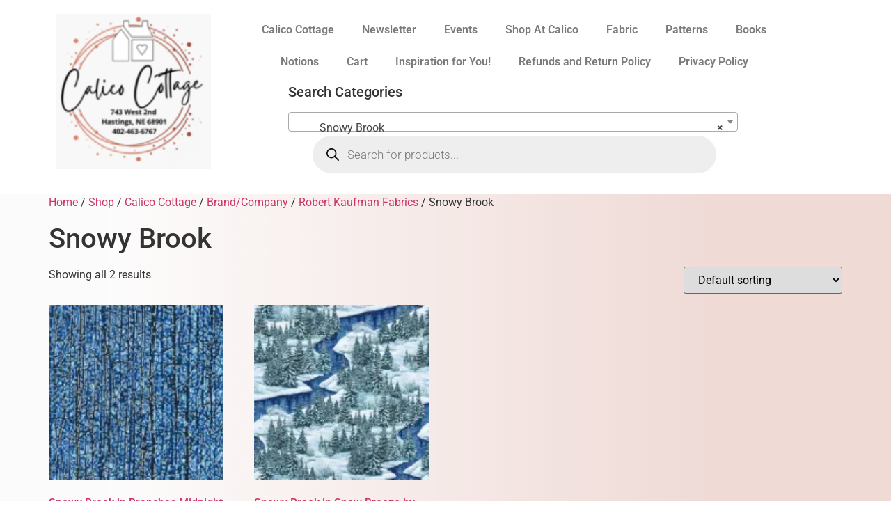

--- FILE ---
content_type: text/html; charset=UTF-8
request_url: https://calicocottagenebraska.com/product-category/calico-cottage/brand-company/robert-kaufman-fabrics/snowy-brook/
body_size: 36745
content:
<!doctype html>
<html dir="ltr" lang="en-US" prefix="og: https://ogp.me/ns#">
<head>
	<meta charset="UTF-8">
	<meta name="viewport" content="width=device-width, initial-scale=1">
	<link rel="profile" href="https://gmpg.org/xfn/11">
	<title>Snowy Brook - Calico Cottage</title>

		<!-- All in One SEO 4.9.3 - aioseo.com -->
	<meta name="robots" content="max-image-preview:large" />
	<meta name="google-site-verification" content="BoW_EWsOOyKCdpq_g3Ld76EbNPtjaYiKjW83Q96Ys_w" />
	<link rel="canonical" href="https://calicocottagenebraska.com/product-category/calico-cottage/brand-company/robert-kaufman-fabrics/snowy-brook/" />
	<meta name="generator" content="All in One SEO (AIOSEO) 4.9.3" />
		<script data-jetpack-boost="ignore" type="application/ld+json" class="aioseo-schema">
			{"@context":"https:\/\/schema.org","@graph":[{"@type":"BreadcrumbList","@id":"https:\/\/calicocottagenebraska.com\/product-category\/calico-cottage\/brand-company\/robert-kaufman-fabrics\/snowy-brook\/#breadcrumblist","itemListElement":[{"@type":"ListItem","@id":"https:\/\/calicocottagenebraska.com#listItem","position":1,"name":"Home","item":"https:\/\/calicocottagenebraska.com","nextItem":{"@type":"ListItem","@id":"https:\/\/calicocottagenebraska.com\/shop\/#listItem","name":"Shop"}},{"@type":"ListItem","@id":"https:\/\/calicocottagenebraska.com\/shop\/#listItem","position":2,"name":"Shop","item":"https:\/\/calicocottagenebraska.com\/shop\/","nextItem":{"@type":"ListItem","@id":"https:\/\/calicocottagenebraska.com\/product-category\/calico-cottage\/#listItem","name":"Calico Cottage"},"previousItem":{"@type":"ListItem","@id":"https:\/\/calicocottagenebraska.com#listItem","name":"Home"}},{"@type":"ListItem","@id":"https:\/\/calicocottagenebraska.com\/product-category\/calico-cottage\/#listItem","position":3,"name":"Calico Cottage","item":"https:\/\/calicocottagenebraska.com\/product-category\/calico-cottage\/","nextItem":{"@type":"ListItem","@id":"https:\/\/calicocottagenebraska.com\/product-category\/calico-cottage\/brand-company\/#listItem","name":"Brand\/Company"},"previousItem":{"@type":"ListItem","@id":"https:\/\/calicocottagenebraska.com\/shop\/#listItem","name":"Shop"}},{"@type":"ListItem","@id":"https:\/\/calicocottagenebraska.com\/product-category\/calico-cottage\/brand-company\/#listItem","position":4,"name":"Brand\/Company","item":"https:\/\/calicocottagenebraska.com\/product-category\/calico-cottage\/brand-company\/","nextItem":{"@type":"ListItem","@id":"https:\/\/calicocottagenebraska.com\/product-category\/calico-cottage\/brand-company\/robert-kaufman-fabrics\/#listItem","name":"Robert Kaufman Fabrics"},"previousItem":{"@type":"ListItem","@id":"https:\/\/calicocottagenebraska.com\/product-category\/calico-cottage\/#listItem","name":"Calico Cottage"}},{"@type":"ListItem","@id":"https:\/\/calicocottagenebraska.com\/product-category\/calico-cottage\/brand-company\/robert-kaufman-fabrics\/#listItem","position":5,"name":"Robert Kaufman Fabrics","item":"https:\/\/calicocottagenebraska.com\/product-category\/calico-cottage\/brand-company\/robert-kaufman-fabrics\/","nextItem":{"@type":"ListItem","@id":"https:\/\/calicocottagenebraska.com\/product-category\/calico-cottage\/brand-company\/robert-kaufman-fabrics\/snowy-brook\/#listItem","name":"Snowy Brook"},"previousItem":{"@type":"ListItem","@id":"https:\/\/calicocottagenebraska.com\/product-category\/calico-cottage\/brand-company\/#listItem","name":"Brand\/Company"}},{"@type":"ListItem","@id":"https:\/\/calicocottagenebraska.com\/product-category\/calico-cottage\/brand-company\/robert-kaufman-fabrics\/snowy-brook\/#listItem","position":6,"name":"Snowy Brook","previousItem":{"@type":"ListItem","@id":"https:\/\/calicocottagenebraska.com\/product-category\/calico-cottage\/brand-company\/robert-kaufman-fabrics\/#listItem","name":"Robert Kaufman Fabrics"}}]},{"@type":"CollectionPage","@id":"https:\/\/calicocottagenebraska.com\/product-category\/calico-cottage\/brand-company\/robert-kaufman-fabrics\/snowy-brook\/#collectionpage","url":"https:\/\/calicocottagenebraska.com\/product-category\/calico-cottage\/brand-company\/robert-kaufman-fabrics\/snowy-brook\/","name":"Snowy Brook - Calico Cottage","inLanguage":"en-US","isPartOf":{"@id":"https:\/\/calicocottagenebraska.com\/#website"},"breadcrumb":{"@id":"https:\/\/calicocottagenebraska.com\/product-category\/calico-cottage\/brand-company\/robert-kaufman-fabrics\/snowy-brook\/#breadcrumblist"}},{"@type":"Organization","@id":"https:\/\/calicocottagenebraska.com\/#organization","name":"Calico Cottage","description":"Your Quilting Headquarters","url":"https:\/\/calicocottagenebraska.com\/","logo":{"@type":"ImageObject","url":"https:\/\/i0.wp.com\/calicocottagenebraska.com\/wp-content\/uploads\/2024\/08\/cropped-cropped-Calico-Cottage-e1758752346741.png?fit=150%2C150&ssl=1","@id":"https:\/\/calicocottagenebraska.com\/product-category\/calico-cottage\/brand-company\/robert-kaufman-fabrics\/snowy-brook\/#organizationLogo","width":150,"height":150},"image":{"@id":"https:\/\/calicocottagenebraska.com\/product-category\/calico-cottage\/brand-company\/robert-kaufman-fabrics\/snowy-brook\/#organizationLogo"}},{"@type":"WebSite","@id":"https:\/\/calicocottagenebraska.com\/#website","url":"https:\/\/calicocottagenebraska.com\/","name":"Calico Cottage","description":"Your Quilting Headquarters","inLanguage":"en-US","publisher":{"@id":"https:\/\/calicocottagenebraska.com\/#organization"}}]}
		</script>
		<!-- All in One SEO -->


<link rel='dns-prefetch' href='//stats.wp.com' />
<link rel='preconnect' href='//i0.wp.com' />
<link rel='preconnect' href='//c0.wp.com' />
<link rel="alternate" type="application/rss+xml" title="Calico Cottage &raquo; Feed" href="https://calicocottagenebraska.com/feed/" />
<link rel="alternate" type="application/rss+xml" title="Calico Cottage &raquo; Comments Feed" href="https://calicocottagenebraska.com/comments/feed/" />
<link rel="alternate" type="application/rss+xml" title="Calico Cottage &raquo; Snowy Brook Category Feed" href="https://calicocottagenebraska.com/product-category/calico-cottage/brand-company/robert-kaufman-fabrics/snowy-brook/feed/" />
		<!-- This site uses the Google Analytics by MonsterInsights plugin v9.11.1 - Using Analytics tracking - https://www.monsterinsights.com/ -->
							
			
							<!-- / Google Analytics by MonsterInsights -->
		<style type="text/css" media="all">
.wpautoterms-footer{background-color:#ffffff;text-align:center;}
.wpautoterms-footer a{color:#000000;font-family:Arial, sans-serif;font-size:14px;}
.wpautoterms-footer .separator{color:#cccccc;font-family:Arial, sans-serif;font-size:14px;}</style>
<link rel='stylesheet' id='all-css-76dae340b076b4c9045ec4c037acffe2' href='https://calicocottagenebraska.com/wp-content/boost-cache/static/59f51106b1.min.css' type='text/css' media='all' />
<style id='woocommerce-layout-inline-css'>

	.infinite-scroll .woocommerce-pagination {
		display: none;
	}
/*# sourceURL=woocommerce-layout-inline-css */
</style>
<link rel='stylesheet' id='only-screen-and-max-width-768px-css-eb0f1020a40afe5061145b178e2c9cb8' href='https://calicocottagenebraska.com/wp-content/boost-cache/static/46d5c76b0e.min.css' type='text/css' media='only screen and (max-width: 768px)' />
<style id='wp-img-auto-sizes-contain-inline-css'>
img:is([sizes=auto i],[sizes^="auto," i]){contain-intrinsic-size:3000px 1500px}
/*# sourceURL=wp-img-auto-sizes-contain-inline-css */
</style>
<style id='wp-emoji-styles-inline-css'>

	img.wp-smiley, img.emoji {
		display: inline !important;
		border: none !important;
		box-shadow: none !important;
		height: 1em !important;
		width: 1em !important;
		margin: 0 0.07em !important;
		vertical-align: -0.1em !important;
		background: none !important;
		padding: 0 !important;
	}
/*# sourceURL=wp-emoji-styles-inline-css */
</style>
<style id='pdfemb-pdf-embedder-viewer-style-inline-css'>
.wp-block-pdfemb-pdf-embedder-viewer{max-width:none}

/*# sourceURL=https://calicocottagenebraska.com/wp-content/plugins/pdf-embedder/block/build/style-index.css */
</style>
<style id='jetpack-sharing-buttons-style-inline-css'>
.jetpack-sharing-buttons__services-list{display:flex;flex-direction:row;flex-wrap:wrap;gap:0;list-style-type:none;margin:5px;padding:0}.jetpack-sharing-buttons__services-list.has-small-icon-size{font-size:12px}.jetpack-sharing-buttons__services-list.has-normal-icon-size{font-size:16px}.jetpack-sharing-buttons__services-list.has-large-icon-size{font-size:24px}.jetpack-sharing-buttons__services-list.has-huge-icon-size{font-size:36px}@media print{.jetpack-sharing-buttons__services-list{display:none!important}}.editor-styles-wrapper .wp-block-jetpack-sharing-buttons{gap:0;padding-inline-start:0}ul.jetpack-sharing-buttons__services-list.has-background{padding:1.25em 2.375em}
/*# sourceURL=https://calicocottagenebraska.com/wp-content/plugins/jetpack/_inc/blocks/sharing-buttons/view.css */
</style>
<style id='global-styles-inline-css'>
:root{--wp--preset--aspect-ratio--square: 1;--wp--preset--aspect-ratio--4-3: 4/3;--wp--preset--aspect-ratio--3-4: 3/4;--wp--preset--aspect-ratio--3-2: 3/2;--wp--preset--aspect-ratio--2-3: 2/3;--wp--preset--aspect-ratio--16-9: 16/9;--wp--preset--aspect-ratio--9-16: 9/16;--wp--preset--color--black: #000000;--wp--preset--color--cyan-bluish-gray: #abb8c3;--wp--preset--color--white: #ffffff;--wp--preset--color--pale-pink: #f78da7;--wp--preset--color--vivid-red: #cf2e2e;--wp--preset--color--luminous-vivid-orange: #ff6900;--wp--preset--color--luminous-vivid-amber: #fcb900;--wp--preset--color--light-green-cyan: #7bdcb5;--wp--preset--color--vivid-green-cyan: #00d084;--wp--preset--color--pale-cyan-blue: #8ed1fc;--wp--preset--color--vivid-cyan-blue: #0693e3;--wp--preset--color--vivid-purple: #9b51e0;--wp--preset--gradient--vivid-cyan-blue-to-vivid-purple: linear-gradient(135deg,rgb(6,147,227) 0%,rgb(155,81,224) 100%);--wp--preset--gradient--light-green-cyan-to-vivid-green-cyan: linear-gradient(135deg,rgb(122,220,180) 0%,rgb(0,208,130) 100%);--wp--preset--gradient--luminous-vivid-amber-to-luminous-vivid-orange: linear-gradient(135deg,rgb(252,185,0) 0%,rgb(255,105,0) 100%);--wp--preset--gradient--luminous-vivid-orange-to-vivid-red: linear-gradient(135deg,rgb(255,105,0) 0%,rgb(207,46,46) 100%);--wp--preset--gradient--very-light-gray-to-cyan-bluish-gray: linear-gradient(135deg,rgb(238,238,238) 0%,rgb(169,184,195) 100%);--wp--preset--gradient--cool-to-warm-spectrum: linear-gradient(135deg,rgb(74,234,220) 0%,rgb(151,120,209) 20%,rgb(207,42,186) 40%,rgb(238,44,130) 60%,rgb(251,105,98) 80%,rgb(254,248,76) 100%);--wp--preset--gradient--blush-light-purple: linear-gradient(135deg,rgb(255,206,236) 0%,rgb(152,150,240) 100%);--wp--preset--gradient--blush-bordeaux: linear-gradient(135deg,rgb(254,205,165) 0%,rgb(254,45,45) 50%,rgb(107,0,62) 100%);--wp--preset--gradient--luminous-dusk: linear-gradient(135deg,rgb(255,203,112) 0%,rgb(199,81,192) 50%,rgb(65,88,208) 100%);--wp--preset--gradient--pale-ocean: linear-gradient(135deg,rgb(255,245,203) 0%,rgb(182,227,212) 50%,rgb(51,167,181) 100%);--wp--preset--gradient--electric-grass: linear-gradient(135deg,rgb(202,248,128) 0%,rgb(113,206,126) 100%);--wp--preset--gradient--midnight: linear-gradient(135deg,rgb(2,3,129) 0%,rgb(40,116,252) 100%);--wp--preset--font-size--small: 13px;--wp--preset--font-size--medium: 20px;--wp--preset--font-size--large: 36px;--wp--preset--font-size--x-large: 42px;--wp--preset--spacing--20: 0.44rem;--wp--preset--spacing--30: 0.67rem;--wp--preset--spacing--40: 1rem;--wp--preset--spacing--50: 1.5rem;--wp--preset--spacing--60: 2.25rem;--wp--preset--spacing--70: 3.38rem;--wp--preset--spacing--80: 5.06rem;--wp--preset--shadow--natural: 6px 6px 9px rgba(0, 0, 0, 0.2);--wp--preset--shadow--deep: 12px 12px 50px rgba(0, 0, 0, 0.4);--wp--preset--shadow--sharp: 6px 6px 0px rgba(0, 0, 0, 0.2);--wp--preset--shadow--outlined: 6px 6px 0px -3px rgb(255, 255, 255), 6px 6px rgb(0, 0, 0);--wp--preset--shadow--crisp: 6px 6px 0px rgb(0, 0, 0);}:root { --wp--style--global--content-size: 800px;--wp--style--global--wide-size: 1200px; }:where(body) { margin: 0; }.wp-site-blocks > .alignleft { float: left; margin-right: 2em; }.wp-site-blocks > .alignright { float: right; margin-left: 2em; }.wp-site-blocks > .aligncenter { justify-content: center; margin-left: auto; margin-right: auto; }:where(.wp-site-blocks) > * { margin-block-start: 24px; margin-block-end: 0; }:where(.wp-site-blocks) > :first-child { margin-block-start: 0; }:where(.wp-site-blocks) > :last-child { margin-block-end: 0; }:root { --wp--style--block-gap: 24px; }:root :where(.is-layout-flow) > :first-child{margin-block-start: 0;}:root :where(.is-layout-flow) > :last-child{margin-block-end: 0;}:root :where(.is-layout-flow) > *{margin-block-start: 24px;margin-block-end: 0;}:root :where(.is-layout-constrained) > :first-child{margin-block-start: 0;}:root :where(.is-layout-constrained) > :last-child{margin-block-end: 0;}:root :where(.is-layout-constrained) > *{margin-block-start: 24px;margin-block-end: 0;}:root :where(.is-layout-flex){gap: 24px;}:root :where(.is-layout-grid){gap: 24px;}.is-layout-flow > .alignleft{float: left;margin-inline-start: 0;margin-inline-end: 2em;}.is-layout-flow > .alignright{float: right;margin-inline-start: 2em;margin-inline-end: 0;}.is-layout-flow > .aligncenter{margin-left: auto !important;margin-right: auto !important;}.is-layout-constrained > .alignleft{float: left;margin-inline-start: 0;margin-inline-end: 2em;}.is-layout-constrained > .alignright{float: right;margin-inline-start: 2em;margin-inline-end: 0;}.is-layout-constrained > .aligncenter{margin-left: auto !important;margin-right: auto !important;}.is-layout-constrained > :where(:not(.alignleft):not(.alignright):not(.alignfull)){max-width: var(--wp--style--global--content-size);margin-left: auto !important;margin-right: auto !important;}.is-layout-constrained > .alignwide{max-width: var(--wp--style--global--wide-size);}body .is-layout-flex{display: flex;}.is-layout-flex{flex-wrap: wrap;align-items: center;}.is-layout-flex > :is(*, div){margin: 0;}body .is-layout-grid{display: grid;}.is-layout-grid > :is(*, div){margin: 0;}body{padding-top: 0px;padding-right: 0px;padding-bottom: 0px;padding-left: 0px;}a:where(:not(.wp-element-button)){text-decoration: underline;}:root :where(.wp-element-button, .wp-block-button__link){background-color: #32373c;border-width: 0;color: #fff;font-family: inherit;font-size: inherit;font-style: inherit;font-weight: inherit;letter-spacing: inherit;line-height: inherit;padding-top: calc(0.667em + 2px);padding-right: calc(1.333em + 2px);padding-bottom: calc(0.667em + 2px);padding-left: calc(1.333em + 2px);text-decoration: none;text-transform: inherit;}.has-black-color{color: var(--wp--preset--color--black) !important;}.has-cyan-bluish-gray-color{color: var(--wp--preset--color--cyan-bluish-gray) !important;}.has-white-color{color: var(--wp--preset--color--white) !important;}.has-pale-pink-color{color: var(--wp--preset--color--pale-pink) !important;}.has-vivid-red-color{color: var(--wp--preset--color--vivid-red) !important;}.has-luminous-vivid-orange-color{color: var(--wp--preset--color--luminous-vivid-orange) !important;}.has-luminous-vivid-amber-color{color: var(--wp--preset--color--luminous-vivid-amber) !important;}.has-light-green-cyan-color{color: var(--wp--preset--color--light-green-cyan) !important;}.has-vivid-green-cyan-color{color: var(--wp--preset--color--vivid-green-cyan) !important;}.has-pale-cyan-blue-color{color: var(--wp--preset--color--pale-cyan-blue) !important;}.has-vivid-cyan-blue-color{color: var(--wp--preset--color--vivid-cyan-blue) !important;}.has-vivid-purple-color{color: var(--wp--preset--color--vivid-purple) !important;}.has-black-background-color{background-color: var(--wp--preset--color--black) !important;}.has-cyan-bluish-gray-background-color{background-color: var(--wp--preset--color--cyan-bluish-gray) !important;}.has-white-background-color{background-color: var(--wp--preset--color--white) !important;}.has-pale-pink-background-color{background-color: var(--wp--preset--color--pale-pink) !important;}.has-vivid-red-background-color{background-color: var(--wp--preset--color--vivid-red) !important;}.has-luminous-vivid-orange-background-color{background-color: var(--wp--preset--color--luminous-vivid-orange) !important;}.has-luminous-vivid-amber-background-color{background-color: var(--wp--preset--color--luminous-vivid-amber) !important;}.has-light-green-cyan-background-color{background-color: var(--wp--preset--color--light-green-cyan) !important;}.has-vivid-green-cyan-background-color{background-color: var(--wp--preset--color--vivid-green-cyan) !important;}.has-pale-cyan-blue-background-color{background-color: var(--wp--preset--color--pale-cyan-blue) !important;}.has-vivid-cyan-blue-background-color{background-color: var(--wp--preset--color--vivid-cyan-blue) !important;}.has-vivid-purple-background-color{background-color: var(--wp--preset--color--vivid-purple) !important;}.has-black-border-color{border-color: var(--wp--preset--color--black) !important;}.has-cyan-bluish-gray-border-color{border-color: var(--wp--preset--color--cyan-bluish-gray) !important;}.has-white-border-color{border-color: var(--wp--preset--color--white) !important;}.has-pale-pink-border-color{border-color: var(--wp--preset--color--pale-pink) !important;}.has-vivid-red-border-color{border-color: var(--wp--preset--color--vivid-red) !important;}.has-luminous-vivid-orange-border-color{border-color: var(--wp--preset--color--luminous-vivid-orange) !important;}.has-luminous-vivid-amber-border-color{border-color: var(--wp--preset--color--luminous-vivid-amber) !important;}.has-light-green-cyan-border-color{border-color: var(--wp--preset--color--light-green-cyan) !important;}.has-vivid-green-cyan-border-color{border-color: var(--wp--preset--color--vivid-green-cyan) !important;}.has-pale-cyan-blue-border-color{border-color: var(--wp--preset--color--pale-cyan-blue) !important;}.has-vivid-cyan-blue-border-color{border-color: var(--wp--preset--color--vivid-cyan-blue) !important;}.has-vivid-purple-border-color{border-color: var(--wp--preset--color--vivid-purple) !important;}.has-vivid-cyan-blue-to-vivid-purple-gradient-background{background: var(--wp--preset--gradient--vivid-cyan-blue-to-vivid-purple) !important;}.has-light-green-cyan-to-vivid-green-cyan-gradient-background{background: var(--wp--preset--gradient--light-green-cyan-to-vivid-green-cyan) !important;}.has-luminous-vivid-amber-to-luminous-vivid-orange-gradient-background{background: var(--wp--preset--gradient--luminous-vivid-amber-to-luminous-vivid-orange) !important;}.has-luminous-vivid-orange-to-vivid-red-gradient-background{background: var(--wp--preset--gradient--luminous-vivid-orange-to-vivid-red) !important;}.has-very-light-gray-to-cyan-bluish-gray-gradient-background{background: var(--wp--preset--gradient--very-light-gray-to-cyan-bluish-gray) !important;}.has-cool-to-warm-spectrum-gradient-background{background: var(--wp--preset--gradient--cool-to-warm-spectrum) !important;}.has-blush-light-purple-gradient-background{background: var(--wp--preset--gradient--blush-light-purple) !important;}.has-blush-bordeaux-gradient-background{background: var(--wp--preset--gradient--blush-bordeaux) !important;}.has-luminous-dusk-gradient-background{background: var(--wp--preset--gradient--luminous-dusk) !important;}.has-pale-ocean-gradient-background{background: var(--wp--preset--gradient--pale-ocean) !important;}.has-electric-grass-gradient-background{background: var(--wp--preset--gradient--electric-grass) !important;}.has-midnight-gradient-background{background: var(--wp--preset--gradient--midnight) !important;}.has-small-font-size{font-size: var(--wp--preset--font-size--small) !important;}.has-medium-font-size{font-size: var(--wp--preset--font-size--medium) !important;}.has-large-font-size{font-size: var(--wp--preset--font-size--large) !important;}.has-x-large-font-size{font-size: var(--wp--preset--font-size--x-large) !important;}
:root :where(.wp-block-pullquote){font-size: 1.5em;line-height: 1.6;}
/*# sourceURL=global-styles-inline-css */
</style>
<style id='woocommerce-inline-inline-css'>
.woocommerce form .form-row .required { visibility: visible; }
/*# sourceURL=woocommerce-inline-inline-css */
</style>







<link rel="https://api.w.org/" href="https://calicocottagenebraska.com/wp-json/" /><link rel="alternate" title="JSON" type="application/json" href="https://calicocottagenebraska.com/wp-json/wp/v2/product_cat/1957" /><link rel="EditURI" type="application/rsd+xml" title="RSD" href="https://calicocottagenebraska.com/xmlrpc.php?rsd" />
<meta name="generator" content="WordPress 6.9" />
<meta name="generator" content="WooCommerce 10.4.3" />
	<style>img#wpstats{display:none}</style>
				<style>
			.dgwt-wcas-ico-magnifier,.dgwt-wcas-ico-magnifier-handler{max-width:20px}.dgwt-wcas-search-wrapp{max-width:600px}		</style>
		<!-- Google site verification - Google for WooCommerce -->
<meta name="google-site-verification" content="BoW_EWsOOyKCdpq_g3Ld76EbNPtjaYiKjW83Q96Ys_w" />
	<noscript><style>.woocommerce-product-gallery{ opacity: 1 !important; }</style></noscript>
	<meta name="generator" content="Elementor 3.34.1; features: e_font_icon_svg, additional_custom_breakpoints; settings: css_print_method-external, google_font-enabled, font_display-auto">
			<style>
				.e-con.e-parent:nth-of-type(n+4):not(.e-lazyloaded):not(.e-no-lazyload),
				.e-con.e-parent:nth-of-type(n+4):not(.e-lazyloaded):not(.e-no-lazyload) * {
					background-image: none !important;
				}
				@media screen and (max-height: 1024px) {
					.e-con.e-parent:nth-of-type(n+3):not(.e-lazyloaded):not(.e-no-lazyload),
					.e-con.e-parent:nth-of-type(n+3):not(.e-lazyloaded):not(.e-no-lazyload) * {
						background-image: none !important;
					}
				}
				@media screen and (max-height: 640px) {
					.e-con.e-parent:nth-of-type(n+2):not(.e-lazyloaded):not(.e-no-lazyload),
					.e-con.e-parent:nth-of-type(n+2):not(.e-lazyloaded):not(.e-no-lazyload) * {
						background-image: none !important;
					}
				}
			</style>
						<meta name="theme-color" content="#A8B8EA">
			<link rel="icon" href="https://i0.wp.com/calicocottagenebraska.com/wp-content/uploads/2024/08/cropped-cropped-Calico-Cottage-e1758752346741.png?fit=32%2C32&#038;ssl=1" sizes="32x32" />
<link rel="icon" href="https://i0.wp.com/calicocottagenebraska.com/wp-content/uploads/2024/08/cropped-cropped-Calico-Cottage-e1758752346741.png?fit=150%2C150&#038;ssl=1" sizes="192x192" />
<link rel="apple-touch-icon" href="https://i0.wp.com/calicocottagenebraska.com/wp-content/uploads/2024/08/cropped-cropped-Calico-Cottage-e1758752346741.png?fit=150%2C150&#038;ssl=1" />
<meta name="msapplication-TileImage" content="https://i0.wp.com/calicocottagenebraska.com/wp-content/uploads/2024/08/cropped-cropped-Calico-Cottage-e1758752346741.png?fit=150%2C150&#038;ssl=1" />
<meta name="traceparent" content="00-9c2fddc94e4e962d0000001769261226-9c2fddc94e4e962d-01"></head>
<body class="archive tax-product_cat term-snowy-brook term-1957 wp-custom-logo wp-embed-responsive wp-theme-hello-elementor theme-hello-elementor woocommerce woocommerce-page woocommerce-no-js eio-default hello-elementor-default elementor-default elementor-kit-9">


<a class="skip-link screen-reader-text" href="#content">Skip to content</a>

		<header data-elementor-type="header" data-elementor-id="65" class="elementor elementor-65 elementor-location-header" data-elementor-post-type="elementor_library">
			<header class="elementor-element elementor-element-0cec9a6 e-flex e-con-boxed e-con e-parent" data-id="0cec9a6" data-element_type="container" data-settings="{&quot;background_background&quot;:&quot;classic&quot;}">
					<div class="e-con-inner">
		<div class="elementor-element elementor-element-9a0926e e-con-full e-flex e-con e-child" data-id="9a0926e" data-element_type="container">
				<div class="elementor-element elementor-element-457b0fa elementor-widget elementor-widget-theme-site-logo elementor-widget-image" data-id="457b0fa" data-element_type="widget" data-widget_type="theme-site-logo.default">
				<div class="elementor-widget-container">
											<a href="https://calicocottagenebraska.com">
			<img width="150" height="150" src="https://i0.wp.com/calicocottagenebraska.com/wp-content/uploads/2024/08/cropped-cropped-Calico-Cottage-e1758752346741.png?fit=150%2C150&amp;ssl=1" class="attachment-large size-large wp-image-31836" alt="" />				</a>
											</div>
				</div>
				</div>
		<div class="elementor-element elementor-element-8bcea0a e-con-full e-flex e-con e-child" data-id="8bcea0a" data-element_type="container">
				<div class="elementor-element elementor-element-2f415fc elementor-nav-menu__align-center elementor-nav-menu--dropdown-tablet elementor-nav-menu__text-align-aside elementor-nav-menu--toggle elementor-nav-menu--burger elementor-widget elementor-widget-nav-menu" data-id="2f415fc" data-element_type="widget" data-settings="{&quot;layout&quot;:&quot;horizontal&quot;,&quot;submenu_icon&quot;:{&quot;value&quot;:&quot;&lt;svg aria-hidden=\&quot;true\&quot; class=\&quot;e-font-icon-svg e-fas-caret-down\&quot; viewBox=\&quot;0 0 320 512\&quot; xmlns=\&quot;http:\/\/www.w3.org\/2000\/svg\&quot;&gt;&lt;path d=\&quot;M31.3 192h257.3c17.8 0 26.7 21.5 14.1 34.1L174.1 354.8c-7.8 7.8-20.5 7.8-28.3 0L17.2 226.1C4.6 213.5 13.5 192 31.3 192z\&quot;&gt;&lt;\/path&gt;&lt;\/svg&gt;&quot;,&quot;library&quot;:&quot;fa-solid&quot;},&quot;toggle&quot;:&quot;burger&quot;}" data-widget_type="nav-menu.default">
				<div class="elementor-widget-container">
								<nav aria-label="Menu" class="elementor-nav-menu--main elementor-nav-menu__container elementor-nav-menu--layout-horizontal e--pointer-underline e--animation-fade">
				<ul id="menu-1-2f415fc" class="elementor-nav-menu"><li class="menu-item menu-item-type-post_type menu-item-object-page menu-item-home menu-item-2396"><a href="https://calicocottagenebraska.com/" class="elementor-item">Calico Cottage</a></li>
<li class="menu-item menu-item-type-post_type menu-item-object-page menu-item-93"><a href="https://calicocottagenebraska.com/newsletter/" class="elementor-item">Newsletter</a></li>
<li class="menu-item menu-item-type-post_type menu-item-object-page menu-item-818"><a href="https://calicocottagenebraska.com/events/" class="elementor-item">Events</a></li>
<li class="menu-item menu-item-type-post_type menu-item-object-page menu-item-5124"><a href="https://calicocottagenebraska.com/calico-shop/" class="elementor-item">Shop At Calico</a></li>
<li class="menu-item menu-item-type-post_type menu-item-object-page menu-item-4872"><a href="https://calicocottagenebraska.com/fabric/" class="elementor-item">Fabric</a></li>
<li class="menu-item menu-item-type-post_type menu-item-object-page menu-item-4945"><a href="https://calicocottagenebraska.com/patterns/" class="elementor-item">Patterns</a></li>
<li class="menu-item menu-item-type-post_type menu-item-object-page menu-item-4954"><a href="https://calicocottagenebraska.com/books/" class="elementor-item">Books</a></li>
<li class="menu-item menu-item-type-post_type menu-item-object-page menu-item-3944"><a href="https://calicocottagenebraska.com/notions/" class="elementor-item">Notions</a></li>
<li class="menu-item menu-item-type-post_type menu-item-object-page menu-item-3858"><a href="https://calicocottagenebraska.com/cart/" class="elementor-item">Cart</a></li>
<li class="menu-item menu-item-type-post_type menu-item-object-page menu-item-7286"><a href="https://calicocottagenebraska.com/inspiration-for-you/" class="elementor-item">Inspiration for You!</a></li>
<li class="menu-item menu-item-type-post_type menu-item-object-page menu-item-19888"><a href="https://calicocottagenebraska.com/refund_returns/" class="elementor-item">Refunds and Return Policy</a></li>
<li class="menu-item menu-item-type-post_type menu-item-object-page menu-item-19914"><a href="https://calicocottagenebraska.com/privacy-policy/" class="elementor-item">Privacy Policy</a></li>
</ul>			</nav>
					<div class="elementor-menu-toggle" role="button" tabindex="0" aria-label="Menu Toggle" aria-expanded="false">
			<svg aria-hidden="true" role="presentation" class="elementor-menu-toggle__icon--open e-font-icon-svg e-eicon-menu-bar" viewBox="0 0 1000 1000" xmlns="http://www.w3.org/2000/svg"><path d="M104 333H896C929 333 958 304 958 271S929 208 896 208H104C71 208 42 237 42 271S71 333 104 333ZM104 583H896C929 583 958 554 958 521S929 458 896 458H104C71 458 42 487 42 521S71 583 104 583ZM104 833H896C929 833 958 804 958 771S929 708 896 708H104C71 708 42 737 42 771S71 833 104 833Z"></path></svg><svg aria-hidden="true" role="presentation" class="elementor-menu-toggle__icon--close e-font-icon-svg e-eicon-close" viewBox="0 0 1000 1000" xmlns="http://www.w3.org/2000/svg"><path d="M742 167L500 408 258 167C246 154 233 150 217 150 196 150 179 158 167 167 154 179 150 196 150 212 150 229 154 242 171 254L408 500 167 742C138 771 138 800 167 829 196 858 225 858 254 829L496 587 738 829C750 842 767 846 783 846 800 846 817 842 829 829 842 817 846 804 846 783 846 767 842 750 829 737L588 500 833 258C863 229 863 200 833 171 804 137 775 137 742 167Z"></path></svg>		</div>
					<nav class="elementor-nav-menu--dropdown elementor-nav-menu__container" aria-hidden="true">
				<ul id="menu-2-2f415fc" class="elementor-nav-menu"><li class="menu-item menu-item-type-post_type menu-item-object-page menu-item-home menu-item-2396"><a href="https://calicocottagenebraska.com/" class="elementor-item" tabindex="-1">Calico Cottage</a></li>
<li class="menu-item menu-item-type-post_type menu-item-object-page menu-item-93"><a href="https://calicocottagenebraska.com/newsletter/" class="elementor-item" tabindex="-1">Newsletter</a></li>
<li class="menu-item menu-item-type-post_type menu-item-object-page menu-item-818"><a href="https://calicocottagenebraska.com/events/" class="elementor-item" tabindex="-1">Events</a></li>
<li class="menu-item menu-item-type-post_type menu-item-object-page menu-item-5124"><a href="https://calicocottagenebraska.com/calico-shop/" class="elementor-item" tabindex="-1">Shop At Calico</a></li>
<li class="menu-item menu-item-type-post_type menu-item-object-page menu-item-4872"><a href="https://calicocottagenebraska.com/fabric/" class="elementor-item" tabindex="-1">Fabric</a></li>
<li class="menu-item menu-item-type-post_type menu-item-object-page menu-item-4945"><a href="https://calicocottagenebraska.com/patterns/" class="elementor-item" tabindex="-1">Patterns</a></li>
<li class="menu-item menu-item-type-post_type menu-item-object-page menu-item-4954"><a href="https://calicocottagenebraska.com/books/" class="elementor-item" tabindex="-1">Books</a></li>
<li class="menu-item menu-item-type-post_type menu-item-object-page menu-item-3944"><a href="https://calicocottagenebraska.com/notions/" class="elementor-item" tabindex="-1">Notions</a></li>
<li class="menu-item menu-item-type-post_type menu-item-object-page menu-item-3858"><a href="https://calicocottagenebraska.com/cart/" class="elementor-item" tabindex="-1">Cart</a></li>
<li class="menu-item menu-item-type-post_type menu-item-object-page menu-item-7286"><a href="https://calicocottagenebraska.com/inspiration-for-you/" class="elementor-item" tabindex="-1">Inspiration for You!</a></li>
<li class="menu-item menu-item-type-post_type menu-item-object-page menu-item-19888"><a href="https://calicocottagenebraska.com/refund_returns/" class="elementor-item" tabindex="-1">Refunds and Return Policy</a></li>
<li class="menu-item menu-item-type-post_type menu-item-object-page menu-item-19914"><a href="https://calicocottagenebraska.com/privacy-policy/" class="elementor-item" tabindex="-1">Privacy Policy</a></li>
</ul>			</nav>
						</div>
				</div>
				<div class="elementor-element elementor-element-e4087e8 elementor-widget elementor-widget-wp-widget-woocommerce_product_categories" data-id="e4087e8" data-element_type="widget" data-widget_type="wp-widget-woocommerce_product_categories.default">
				<div class="elementor-widget-container">
					<div class="woocommerce widget_product_categories"><h5>Search Categories</h5><select  name='product_cat' id='product_cat' class='dropdown_product_cat'>
	<option value=''>Select a category</option>
	<option class="level-0" value="calico-cottage">Calico Cottage</option>
	<option class="level-1" value="batting">&nbsp;&nbsp;&nbsp;Batting</option>
	<option class="level-2" value="blended">&nbsp;&nbsp;&nbsp;&nbsp;&nbsp;&nbsp;Blended</option>
	<option class="level-2" value="cotton">&nbsp;&nbsp;&nbsp;&nbsp;&nbsp;&nbsp;Cotton</option>
	<option class="level-2" value="pillow-forms">&nbsp;&nbsp;&nbsp;&nbsp;&nbsp;&nbsp;Pillow/Forms</option>
	<option class="level-2" value="polyester">&nbsp;&nbsp;&nbsp;&nbsp;&nbsp;&nbsp;Polyester</option>
	<option class="level-2" value="specialty-battings">&nbsp;&nbsp;&nbsp;&nbsp;&nbsp;&nbsp;Specialty Battings</option>
	<option class="level-2" value="wool">&nbsp;&nbsp;&nbsp;&nbsp;&nbsp;&nbsp;Wool</option>
	<option class="level-1" value="books">&nbsp;&nbsp;&nbsp;Books</option>
	<option class="level-1" value="brand-company">&nbsp;&nbsp;&nbsp;Brand/Company</option>
	<option class="level-2" value="3-wishes-fabric">&nbsp;&nbsp;&nbsp;&nbsp;&nbsp;&nbsp;3 Wishes Fabric</option>
	<option class="level-3" value="too-cute-to-spook-3-wishes-fabric">&nbsp;&nbsp;&nbsp;&nbsp;&nbsp;&nbsp;&nbsp;&nbsp;&nbsp;Too Cute to Spook</option>
	<option class="level-2" value="andover">&nbsp;&nbsp;&nbsp;&nbsp;&nbsp;&nbsp;Andover</option>
	<option class="level-3" value="cottage-cloth">&nbsp;&nbsp;&nbsp;&nbsp;&nbsp;&nbsp;&nbsp;&nbsp;&nbsp;Cottage Cloth</option>
	<option class="level-3" value="dahlia">&nbsp;&nbsp;&nbsp;&nbsp;&nbsp;&nbsp;&nbsp;&nbsp;&nbsp;Dahlia</option>
	<option class="level-3" value="double-pinks-double-blues">&nbsp;&nbsp;&nbsp;&nbsp;&nbsp;&nbsp;&nbsp;&nbsp;&nbsp;Double Pinks Double Blues</option>
	<option class="level-3" value="everlasting">&nbsp;&nbsp;&nbsp;&nbsp;&nbsp;&nbsp;&nbsp;&nbsp;&nbsp;Everlasting</option>
	<option class="level-3" value="grand-paisley">&nbsp;&nbsp;&nbsp;&nbsp;&nbsp;&nbsp;&nbsp;&nbsp;&nbsp;Grand Paisley</option>
	<option class="level-3" value="heart-stars">&nbsp;&nbsp;&nbsp;&nbsp;&nbsp;&nbsp;&nbsp;&nbsp;&nbsp;Heart Stars</option>
	<option class="level-3" value="laundry-basket-favorites">&nbsp;&nbsp;&nbsp;&nbsp;&nbsp;&nbsp;&nbsp;&nbsp;&nbsp;Laundry Basket Favorites</option>
	<option class="level-3" value="pen-pals">&nbsp;&nbsp;&nbsp;&nbsp;&nbsp;&nbsp;&nbsp;&nbsp;&nbsp;Pen Pals</option>
	<option class="level-3" value="practical-magic">&nbsp;&nbsp;&nbsp;&nbsp;&nbsp;&nbsp;&nbsp;&nbsp;&nbsp;Practical Magic</option>
	<option class="level-3" value="reminiscence">&nbsp;&nbsp;&nbsp;&nbsp;&nbsp;&nbsp;&nbsp;&nbsp;&nbsp;Reminiscence</option>
	<option class="level-2" value="art-gallery-fabrics">&nbsp;&nbsp;&nbsp;&nbsp;&nbsp;&nbsp;Art Gallery Fabrics</option>
	<option class="level-3" value="botanica">&nbsp;&nbsp;&nbsp;&nbsp;&nbsp;&nbsp;&nbsp;&nbsp;&nbsp;Botanica</option>
	<option class="level-2" value="aurifil-usa">&nbsp;&nbsp;&nbsp;&nbsp;&nbsp;&nbsp;Aurifil USA</option>
	<option class="level-2" value="banyan-batiks-studio">&nbsp;&nbsp;&nbsp;&nbsp;&nbsp;&nbsp;Banyan Batiks Studio</option>
	<option class="level-3" value="at-dusk">&nbsp;&nbsp;&nbsp;&nbsp;&nbsp;&nbsp;&nbsp;&nbsp;&nbsp;At Dusk</option>
	<option class="level-3" value="bamboo-pavilion">&nbsp;&nbsp;&nbsp;&nbsp;&nbsp;&nbsp;&nbsp;&nbsp;&nbsp;Bamboo Pavilion</option>
	<option class="level-3" value="banyan-bffs">&nbsp;&nbsp;&nbsp;&nbsp;&nbsp;&nbsp;&nbsp;&nbsp;&nbsp;Banyan BFFs</option>
	<option class="level-3" value="banyan-classics">&nbsp;&nbsp;&nbsp;&nbsp;&nbsp;&nbsp;&nbsp;&nbsp;&nbsp;Banyan Classics</option>
	<option class="level-3" value="boho-spirit">&nbsp;&nbsp;&nbsp;&nbsp;&nbsp;&nbsp;&nbsp;&nbsp;&nbsp;Boho Spirit</option>
	<option class="level-3" value="bouncing-balls">&nbsp;&nbsp;&nbsp;&nbsp;&nbsp;&nbsp;&nbsp;&nbsp;&nbsp;Bouncing Balls</option>
	<option class="level-3" value="bubble-pop">&nbsp;&nbsp;&nbsp;&nbsp;&nbsp;&nbsp;&nbsp;&nbsp;&nbsp;Bubble Pop</option>
	<option class="level-3" value="changes-in-seasons">&nbsp;&nbsp;&nbsp;&nbsp;&nbsp;&nbsp;&nbsp;&nbsp;&nbsp;Changes in Seasons</option>
	<option class="level-3" value="color-me-banyan-swirls">&nbsp;&nbsp;&nbsp;&nbsp;&nbsp;&nbsp;&nbsp;&nbsp;&nbsp;Color Me Banyan</option>
	<option class="level-3" value="dandelion-wishes-banyan-batiks-studio">&nbsp;&nbsp;&nbsp;&nbsp;&nbsp;&nbsp;&nbsp;&nbsp;&nbsp;Dandelion Wishes</option>
	<option class="level-3" value="decode-this">&nbsp;&nbsp;&nbsp;&nbsp;&nbsp;&nbsp;&nbsp;&nbsp;&nbsp;Decode This!</option>
	<option class="level-3" value="destination-indonesia">&nbsp;&nbsp;&nbsp;&nbsp;&nbsp;&nbsp;&nbsp;&nbsp;&nbsp;Destinations</option>
	<option class="level-3" value="landscape-painting">&nbsp;&nbsp;&nbsp;&nbsp;&nbsp;&nbsp;&nbsp;&nbsp;&nbsp;Landscape Painting</option>
	<option class="level-3" value="lustre">&nbsp;&nbsp;&nbsp;&nbsp;&nbsp;&nbsp;&nbsp;&nbsp;&nbsp;Lustre</option>
	<option class="level-3" value="on-the-wild-side">&nbsp;&nbsp;&nbsp;&nbsp;&nbsp;&nbsp;&nbsp;&nbsp;&nbsp;On the Wild Side</option>
	<option class="level-3" value="organics">&nbsp;&nbsp;&nbsp;&nbsp;&nbsp;&nbsp;&nbsp;&nbsp;&nbsp;Organics</option>
	<option class="level-3" value="pearls">&nbsp;&nbsp;&nbsp;&nbsp;&nbsp;&nbsp;&nbsp;&nbsp;&nbsp;Pearls</option>
	<option class="level-3" value="quilt-inspired">&nbsp;&nbsp;&nbsp;&nbsp;&nbsp;&nbsp;&nbsp;&nbsp;&nbsp;Quilt Inspired</option>
	<option class="level-3" value="quilting-is-my-voice">&nbsp;&nbsp;&nbsp;&nbsp;&nbsp;&nbsp;&nbsp;&nbsp;&nbsp;Quilting Is My Voice</option>
	<option class="level-3" value="ride-on-iii">&nbsp;&nbsp;&nbsp;&nbsp;&nbsp;&nbsp;&nbsp;&nbsp;&nbsp;Ride On III</option>
	<option class="level-3" value="scenic-settings">&nbsp;&nbsp;&nbsp;&nbsp;&nbsp;&nbsp;&nbsp;&nbsp;&nbsp;Scenic Settings</option>
	<option class="level-3" value="shadows">&nbsp;&nbsp;&nbsp;&nbsp;&nbsp;&nbsp;&nbsp;&nbsp;&nbsp;Shadows</option>
	<option class="level-3" value="tablescape">&nbsp;&nbsp;&nbsp;&nbsp;&nbsp;&nbsp;&nbsp;&nbsp;&nbsp;Tablescape</option>
	<option class="level-2" value="batik-textiles">&nbsp;&nbsp;&nbsp;&nbsp;&nbsp;&nbsp;Batik Textiles</option>
	<option class="level-3" value="butterfly-dreams">&nbsp;&nbsp;&nbsp;&nbsp;&nbsp;&nbsp;&nbsp;&nbsp;&nbsp;Butterfly Dreams</option>
	<option class="level-3" value="mermaid-party">&nbsp;&nbsp;&nbsp;&nbsp;&nbsp;&nbsp;&nbsp;&nbsp;&nbsp;Mermaid Party</option>
	<option class="level-3" value="simply-primitive">&nbsp;&nbsp;&nbsp;&nbsp;&nbsp;&nbsp;&nbsp;&nbsp;&nbsp;Simply Primitive</option>
	<option class="level-3" value="summer-safari">&nbsp;&nbsp;&nbsp;&nbsp;&nbsp;&nbsp;&nbsp;&nbsp;&nbsp;Summer Safari</option>
	<option class="level-2" value="bernatex">&nbsp;&nbsp;&nbsp;&nbsp;&nbsp;&nbsp;Benartex</option>
	<option class="level-3" value="abcs">&nbsp;&nbsp;&nbsp;&nbsp;&nbsp;&nbsp;&nbsp;&nbsp;&nbsp;ABC&#8217;s</option>
	<option class="level-3" value="begins-with-mum">&nbsp;&nbsp;&nbsp;&nbsp;&nbsp;&nbsp;&nbsp;&nbsp;&nbsp;Begins with Mum</option>
	<option class="level-3" value="burlap-basics-collection">&nbsp;&nbsp;&nbsp;&nbsp;&nbsp;&nbsp;&nbsp;&nbsp;&nbsp;Burlap Basics Collection</option>
	<option class="level-3" value="chills-thrills">&nbsp;&nbsp;&nbsp;&nbsp;&nbsp;&nbsp;&nbsp;&nbsp;&nbsp;Chills &amp; Thrills</option>
	<option class="level-3" value="flamingal-pals">&nbsp;&nbsp;&nbsp;&nbsp;&nbsp;&nbsp;&nbsp;&nbsp;&nbsp;Flamingal Pals</option>
	<option class="level-3" value="pearl-splendor-from-kanvas">&nbsp;&nbsp;&nbsp;&nbsp;&nbsp;&nbsp;&nbsp;&nbsp;&nbsp;Pearl Splendor From Kanvas</option>
	<option class="level-3" value="safari-adventure">&nbsp;&nbsp;&nbsp;&nbsp;&nbsp;&nbsp;&nbsp;&nbsp;&nbsp;Safari Adventure</option>
	<option class="level-3" value="xanadu">&nbsp;&nbsp;&nbsp;&nbsp;&nbsp;&nbsp;&nbsp;&nbsp;&nbsp;Xanadu</option>
	<option class="level-2" value="blank-quilting-corp">&nbsp;&nbsp;&nbsp;&nbsp;&nbsp;&nbsp;Blank Quilting Corp</option>
	<option class="level-3" value="atelier">&nbsp;&nbsp;&nbsp;&nbsp;&nbsp;&nbsp;&nbsp;&nbsp;&nbsp;Atelier</option>
	<option class="level-3" value="cowboy-culture">&nbsp;&nbsp;&nbsp;&nbsp;&nbsp;&nbsp;&nbsp;&nbsp;&nbsp;Cowboy Culture</option>
	<option class="level-3" value="flower-power">&nbsp;&nbsp;&nbsp;&nbsp;&nbsp;&nbsp;&nbsp;&nbsp;&nbsp;Flower Power</option>
	<option class="level-3" value="hallowishes">&nbsp;&nbsp;&nbsp;&nbsp;&nbsp;&nbsp;&nbsp;&nbsp;&nbsp;Hallowishes</option>
	<option class="level-3" value="jotdot">&nbsp;&nbsp;&nbsp;&nbsp;&nbsp;&nbsp;&nbsp;&nbsp;&nbsp;JotDot</option>
	<option class="level-3" value="melange-basic">&nbsp;&nbsp;&nbsp;&nbsp;&nbsp;&nbsp;&nbsp;&nbsp;&nbsp;Melange Basic</option>
	<option class="level-3" value="oberon">&nbsp;&nbsp;&nbsp;&nbsp;&nbsp;&nbsp;&nbsp;&nbsp;&nbsp;Oberon</option>
	<option class="level-3" value="roayl-jelly">&nbsp;&nbsp;&nbsp;&nbsp;&nbsp;&nbsp;&nbsp;&nbsp;&nbsp;Roayl Jelly</option>
	<option class="level-3" value="scarlet-story">&nbsp;&nbsp;&nbsp;&nbsp;&nbsp;&nbsp;&nbsp;&nbsp;&nbsp;Scarlet Story</option>
	<option class="level-3" value="square-one">&nbsp;&nbsp;&nbsp;&nbsp;&nbsp;&nbsp;&nbsp;&nbsp;&nbsp;Square One</option>
	<option class="level-3" value="starlet">&nbsp;&nbsp;&nbsp;&nbsp;&nbsp;&nbsp;&nbsp;&nbsp;&nbsp;Starlet</option>
	<option class="level-3" value="stof-petit-cristal">&nbsp;&nbsp;&nbsp;&nbsp;&nbsp;&nbsp;&nbsp;&nbsp;&nbsp;Stof Petit Cristal</option>
	<option class="level-3" value="strof-star-sprinkle">&nbsp;&nbsp;&nbsp;&nbsp;&nbsp;&nbsp;&nbsp;&nbsp;&nbsp;Strof Star Sprinkle</option>
	<option class="level-3" value="verona">&nbsp;&nbsp;&nbsp;&nbsp;&nbsp;&nbsp;&nbsp;&nbsp;&nbsp;Verona</option>
	<option class="level-3" value="we-love-christmas">&nbsp;&nbsp;&nbsp;&nbsp;&nbsp;&nbsp;&nbsp;&nbsp;&nbsp;We Love Christmas</option>
	<option class="level-3" value="zanzibar">&nbsp;&nbsp;&nbsp;&nbsp;&nbsp;&nbsp;&nbsp;&nbsp;&nbsp;Zanzibar</option>
	<option class="level-2" value="bloc-loc">&nbsp;&nbsp;&nbsp;&nbsp;&nbsp;&nbsp;Bloc Loc</option>
	<option class="level-2" value="bloomin-minds">&nbsp;&nbsp;&nbsp;&nbsp;&nbsp;&nbsp;Bloomin&#8217; Minds</option>
	<option class="level-2" value="buttermilk-basin">&nbsp;&nbsp;&nbsp;&nbsp;&nbsp;&nbsp;Buttermilk Basin</option>
	<option class="level-3" value="wool-cotton-quilts-thru-the-year">&nbsp;&nbsp;&nbsp;&nbsp;&nbsp;&nbsp;&nbsp;&nbsp;&nbsp;Wool &amp; Cotton Quilts thru the Year</option>
	<option class="level-2" value="camelot-fabrics">&nbsp;&nbsp;&nbsp;&nbsp;&nbsp;&nbsp;Camelot Fabrics</option>
	<option class="level-3" value="fishful-thinking">&nbsp;&nbsp;&nbsp;&nbsp;&nbsp;&nbsp;&nbsp;&nbsp;&nbsp;Fishful Thinking</option>
	<option class="level-3" value="gigi-in-the-garden">&nbsp;&nbsp;&nbsp;&nbsp;&nbsp;&nbsp;&nbsp;&nbsp;&nbsp;Gigi in the Garden</option>
	<option class="level-3" value="marigold-homestead">&nbsp;&nbsp;&nbsp;&nbsp;&nbsp;&nbsp;&nbsp;&nbsp;&nbsp;Marigold Homestead</option>
	<option class="level-3" value="mood-garden">&nbsp;&nbsp;&nbsp;&nbsp;&nbsp;&nbsp;&nbsp;&nbsp;&nbsp;Mood Garden</option>
	<option class="level-3" value="over-the-moor">&nbsp;&nbsp;&nbsp;&nbsp;&nbsp;&nbsp;&nbsp;&nbsp;&nbsp;Over The Moor</option>
	<option class="level-2" value="clothworks">&nbsp;&nbsp;&nbsp;&nbsp;&nbsp;&nbsp;Clothworks</option>
	<option class="level-3" value="art-club">&nbsp;&nbsp;&nbsp;&nbsp;&nbsp;&nbsp;&nbsp;&nbsp;&nbsp;Art Club</option>
	<option class="level-3" value="baby-safari">&nbsp;&nbsp;&nbsp;&nbsp;&nbsp;&nbsp;&nbsp;&nbsp;&nbsp;Baby Safari</option>
	<option class="level-3" value="delilah">&nbsp;&nbsp;&nbsp;&nbsp;&nbsp;&nbsp;&nbsp;&nbsp;&nbsp;Delilah</option>
	<option class="level-3" value="faboolous">&nbsp;&nbsp;&nbsp;&nbsp;&nbsp;&nbsp;&nbsp;&nbsp;&nbsp;Faboolous</option>
	<option class="level-3" value="farm-life">&nbsp;&nbsp;&nbsp;&nbsp;&nbsp;&nbsp;&nbsp;&nbsp;&nbsp;Farm Life</option>
	<option class="level-3" value="harmony-digital">&nbsp;&nbsp;&nbsp;&nbsp;&nbsp;&nbsp;&nbsp;&nbsp;&nbsp;Harmony Digital</option>
	<option class="level-3" value="imagine">&nbsp;&nbsp;&nbsp;&nbsp;&nbsp;&nbsp;&nbsp;&nbsp;&nbsp;Imagine</option>
	<option class="level-3" value="irregular-dot">&nbsp;&nbsp;&nbsp;&nbsp;&nbsp;&nbsp;&nbsp;&nbsp;&nbsp;Irregular Dot</option>
	<option class="level-3" value="lal-the-lamb">&nbsp;&nbsp;&nbsp;&nbsp;&nbsp;&nbsp;&nbsp;&nbsp;&nbsp;Lal the Lamb</option>
	<option class="level-3" value="merlot">&nbsp;&nbsp;&nbsp;&nbsp;&nbsp;&nbsp;&nbsp;&nbsp;&nbsp;Merlot</option>
	<option class="level-3" value="on-lake-time">&nbsp;&nbsp;&nbsp;&nbsp;&nbsp;&nbsp;&nbsp;&nbsp;&nbsp;On Lake Time</option>
	<option class="level-3" value="tinas-garden">&nbsp;&nbsp;&nbsp;&nbsp;&nbsp;&nbsp;&nbsp;&nbsp;&nbsp;Tina&#8217;s Garden</option>
	<option class="level-3" value="toil-and-trouble">&nbsp;&nbsp;&nbsp;&nbsp;&nbsp;&nbsp;&nbsp;&nbsp;&nbsp;Toil and Trouble</option>
	<option class="level-3" value="vibrant-life">&nbsp;&nbsp;&nbsp;&nbsp;&nbsp;&nbsp;&nbsp;&nbsp;&nbsp;Vibrant Life</option>
	<option class="level-2" value="clover">&nbsp;&nbsp;&nbsp;&nbsp;&nbsp;&nbsp;Clover</option>
	<option class="level-2" value="coach-house-designs">&nbsp;&nbsp;&nbsp;&nbsp;&nbsp;&nbsp;Coach House Designs</option>
	<option class="level-2" value="creative-grids">&nbsp;&nbsp;&nbsp;&nbsp;&nbsp;&nbsp;Creative Grids</option>
	<option class="level-2" value="cut-loose-press">&nbsp;&nbsp;&nbsp;&nbsp;&nbsp;&nbsp;Cut Loose Press</option>
	<option class="level-2" value="dear-stella">&nbsp;&nbsp;&nbsp;&nbsp;&nbsp;&nbsp;Dear Stella</option>
	<option class="level-3" value="little-forest">&nbsp;&nbsp;&nbsp;&nbsp;&nbsp;&nbsp;&nbsp;&nbsp;&nbsp;Little Forest</option>
	<option class="level-2" value="dritz">&nbsp;&nbsp;&nbsp;&nbsp;&nbsp;&nbsp;Dritz</option>
	<option class="level-2" value="fabric-cafe">&nbsp;&nbsp;&nbsp;&nbsp;&nbsp;&nbsp;Fabric Cafe</option>
	<option class="level-2" value="famore">&nbsp;&nbsp;&nbsp;&nbsp;&nbsp;&nbsp;Famore Cutlery</option>
	<option class="level-2" value="figo-fabrics">&nbsp;&nbsp;&nbsp;&nbsp;&nbsp;&nbsp;Figo Fabrics</option>
	<option class="level-3" value="great-journey">&nbsp;&nbsp;&nbsp;&nbsp;&nbsp;&nbsp;&nbsp;&nbsp;&nbsp;Great Journey</option>
	<option class="level-3" value="green-world">&nbsp;&nbsp;&nbsp;&nbsp;&nbsp;&nbsp;&nbsp;&nbsp;&nbsp;Green World</option>
	<option class="level-3" value="in-the-dawn">&nbsp;&nbsp;&nbsp;&nbsp;&nbsp;&nbsp;&nbsp;&nbsp;&nbsp;In the Dawn</option>
	<option class="level-3" value="klara">&nbsp;&nbsp;&nbsp;&nbsp;&nbsp;&nbsp;&nbsp;&nbsp;&nbsp;Klara</option>
	<option class="level-3" value="nature-trail">&nbsp;&nbsp;&nbsp;&nbsp;&nbsp;&nbsp;&nbsp;&nbsp;&nbsp;Nature Trail</option>
	<option class="level-3" value="seasons-basics">&nbsp;&nbsp;&nbsp;&nbsp;&nbsp;&nbsp;&nbsp;&nbsp;&nbsp;Seasons Basics</option>
	<option class="level-3" value="serenity-basics">&nbsp;&nbsp;&nbsp;&nbsp;&nbsp;&nbsp;&nbsp;&nbsp;&nbsp;Serenity Basics</option>
	<option class="level-3" value="space-dye-wovens">&nbsp;&nbsp;&nbsp;&nbsp;&nbsp;&nbsp;&nbsp;&nbsp;&nbsp;Space Dye Wovens</option>
	<option class="level-3" value="sunday">&nbsp;&nbsp;&nbsp;&nbsp;&nbsp;&nbsp;&nbsp;&nbsp;&nbsp;Sunday</option>
	<option class="level-3" value="wild-cottage">&nbsp;&nbsp;&nbsp;&nbsp;&nbsp;&nbsp;&nbsp;&nbsp;&nbsp;Wild Cottage</option>
	<option class="level-3" value="winter-dreams">&nbsp;&nbsp;&nbsp;&nbsp;&nbsp;&nbsp;&nbsp;&nbsp;&nbsp;Winter Dreams</option>
	<option class="level-2" value="freckle-and-lollie">&nbsp;&nbsp;&nbsp;&nbsp;&nbsp;&nbsp;Freckle and Lollie</option>
	<option class="level-3" value="barnyard-serenade">&nbsp;&nbsp;&nbsp;&nbsp;&nbsp;&nbsp;&nbsp;&nbsp;&nbsp;Barnyard Serenade</option>
	<option class="level-3" value="pacifica">&nbsp;&nbsp;&nbsp;&nbsp;&nbsp;&nbsp;&nbsp;&nbsp;&nbsp;Pacifica</option>
	<option class="level-2" value="freespirit">&nbsp;&nbsp;&nbsp;&nbsp;&nbsp;&nbsp;FreeSpirit</option>
	<option class="level-3" value="abandoned">&nbsp;&nbsp;&nbsp;&nbsp;&nbsp;&nbsp;&nbsp;&nbsp;&nbsp;Abandoned</option>
	<option class="level-3" value="butterfly-fields">&nbsp;&nbsp;&nbsp;&nbsp;&nbsp;&nbsp;&nbsp;&nbsp;&nbsp;Butterfly Fields</option>
	<option class="level-3" value="buttermere">&nbsp;&nbsp;&nbsp;&nbsp;&nbsp;&nbsp;&nbsp;&nbsp;&nbsp;Buttermere</option>
	<option class="level-3" value="cracked-shadow">&nbsp;&nbsp;&nbsp;&nbsp;&nbsp;&nbsp;&nbsp;&nbsp;&nbsp;Cracked Shadow</option>
	<option class="level-3" value="gloriosa-garden">&nbsp;&nbsp;&nbsp;&nbsp;&nbsp;&nbsp;&nbsp;&nbsp;&nbsp;Gloriosa Garden</option>
	<option class="level-3" value="heat-wave">&nbsp;&nbsp;&nbsp;&nbsp;&nbsp;&nbsp;&nbsp;&nbsp;&nbsp;Heat Wave</option>
	<option class="level-3" value="holidays-past">&nbsp;&nbsp;&nbsp;&nbsp;&nbsp;&nbsp;&nbsp;&nbsp;&nbsp;Holidays Past</option>
	<option class="level-3" value="kaffe-fassett-collective">&nbsp;&nbsp;&nbsp;&nbsp;&nbsp;&nbsp;&nbsp;&nbsp;&nbsp;Kaffe Fassett Collective</option>
	<option class="level-3" value="provisions">&nbsp;&nbsp;&nbsp;&nbsp;&nbsp;&nbsp;&nbsp;&nbsp;&nbsp;Provisions</option>
	<option class="level-3" value="rust-and-bloom">&nbsp;&nbsp;&nbsp;&nbsp;&nbsp;&nbsp;&nbsp;&nbsp;&nbsp;Rust and Bloom</option>
	<option class="level-3" value="the-original-morris-and-co">&nbsp;&nbsp;&nbsp;&nbsp;&nbsp;&nbsp;&nbsp;&nbsp;&nbsp;The Original Morris and Co</option>
	<option class="level-3" value="tim-holtz-eclectic-elements">&nbsp;&nbsp;&nbsp;&nbsp;&nbsp;&nbsp;&nbsp;&nbsp;&nbsp;Tim Holtz Eclectic Elements</option>
	<option class="level-3" value="touchstones">&nbsp;&nbsp;&nbsp;&nbsp;&nbsp;&nbsp;&nbsp;&nbsp;&nbsp;Touchstones</option>
	<option class="level-3" value="vintage">&nbsp;&nbsp;&nbsp;&nbsp;&nbsp;&nbsp;&nbsp;&nbsp;&nbsp;Vintage</option>
	<option class="level-2" value="gypsy-quilter">&nbsp;&nbsp;&nbsp;&nbsp;&nbsp;&nbsp;Gypsy Quilter</option>
	<option class="level-2" value="henry-glass-company">&nbsp;&nbsp;&nbsp;&nbsp;&nbsp;&nbsp;Henry Glass &amp; Company</option>
	<option class="level-3" value="birds-of-a-feather">&nbsp;&nbsp;&nbsp;&nbsp;&nbsp;&nbsp;&nbsp;&nbsp;&nbsp;Birds of a Feather</option>
	<option class="level-3" value="black-white-24-karat">&nbsp;&nbsp;&nbsp;&nbsp;&nbsp;&nbsp;&nbsp;&nbsp;&nbsp;Black, White &amp; 24 Karat</option>
	<option class="level-3" value="boo-whoo">&nbsp;&nbsp;&nbsp;&nbsp;&nbsp;&nbsp;&nbsp;&nbsp;&nbsp;Boo Whoo!</option>
	<option class="level-3" value="butter-churn-basics">&nbsp;&nbsp;&nbsp;&nbsp;&nbsp;&nbsp;&nbsp;&nbsp;&nbsp;Butter Churn Basics</option>
	<option class="level-3" value="chocolate-covered-cherries">&nbsp;&nbsp;&nbsp;&nbsp;&nbsp;&nbsp;&nbsp;&nbsp;&nbsp;Chocolate Covered Cherries</option>
	<option class="level-3" value="cottonwood-stables">&nbsp;&nbsp;&nbsp;&nbsp;&nbsp;&nbsp;&nbsp;&nbsp;&nbsp;Cottonwood Stables</option>
	<option class="level-3" value="flossies-flowers">&nbsp;&nbsp;&nbsp;&nbsp;&nbsp;&nbsp;&nbsp;&nbsp;&nbsp;Flossie&#8217;s Flowers</option>
	<option class="level-3" value="froth-and-bubble">&nbsp;&nbsp;&nbsp;&nbsp;&nbsp;&nbsp;&nbsp;&nbsp;&nbsp;Froth and Bubble</option>
	<option class="level-3" value="hoppy-easter-gnomies">&nbsp;&nbsp;&nbsp;&nbsp;&nbsp;&nbsp;&nbsp;&nbsp;&nbsp;Hoppy Easter Gnomies</option>
	<option class="level-3" value="let-it-snow-northcott">&nbsp;&nbsp;&nbsp;&nbsp;&nbsp;&nbsp;&nbsp;&nbsp;&nbsp;Let It Snow</option>
	<option class="level-3" value="linen-closet">&nbsp;&nbsp;&nbsp;&nbsp;&nbsp;&nbsp;&nbsp;&nbsp;&nbsp;Linen Closet</option>
	<option class="level-3" value="moose-lodge">&nbsp;&nbsp;&nbsp;&nbsp;&nbsp;&nbsp;&nbsp;&nbsp;&nbsp;Moose Lodge</option>
	<option class="level-3" value="nana-mae">&nbsp;&nbsp;&nbsp;&nbsp;&nbsp;&nbsp;&nbsp;&nbsp;&nbsp;Nana Mae</option>
	<option class="level-3" value="nights-of-olde-salem">&nbsp;&nbsp;&nbsp;&nbsp;&nbsp;&nbsp;&nbsp;&nbsp;&nbsp;Nights of Olde Salem</option>
	<option class="level-3" value="river-romp">&nbsp;&nbsp;&nbsp;&nbsp;&nbsp;&nbsp;&nbsp;&nbsp;&nbsp;River Romp</option>
	<option class="level-3" value="snow-crew">&nbsp;&nbsp;&nbsp;&nbsp;&nbsp;&nbsp;&nbsp;&nbsp;&nbsp;Snow Crew</option>
	<option class="level-3" value="this-calls-for-cake">&nbsp;&nbsp;&nbsp;&nbsp;&nbsp;&nbsp;&nbsp;&nbsp;&nbsp;This Calls For Cake</option>
	<option class="level-3" value="tranquility">&nbsp;&nbsp;&nbsp;&nbsp;&nbsp;&nbsp;&nbsp;&nbsp;&nbsp;Tranquility</option>
	<option class="level-3" value="where-the-wind-blows-flannel">&nbsp;&nbsp;&nbsp;&nbsp;&nbsp;&nbsp;&nbsp;&nbsp;&nbsp;Where the Wind Blows Flannel</option>
	<option class="level-2" value="hoffman-fabrics">&nbsp;&nbsp;&nbsp;&nbsp;&nbsp;&nbsp;Hoffman Fabrics</option>
	<option class="level-3" value="bali-watercolor-batiks">&nbsp;&nbsp;&nbsp;&nbsp;&nbsp;&nbsp;&nbsp;&nbsp;&nbsp;1895 Bali Watercolor Batiks</option>
	<option class="level-3" value="24-7-linen">&nbsp;&nbsp;&nbsp;&nbsp;&nbsp;&nbsp;&nbsp;&nbsp;&nbsp;24/7: Linen</option>
	<option class="level-3" value="bali-batiks">&nbsp;&nbsp;&nbsp;&nbsp;&nbsp;&nbsp;&nbsp;&nbsp;&nbsp;Bali Batiks</option>
	<option class="level-3" value="bali-batiks-2021-fall-collections">&nbsp;&nbsp;&nbsp;&nbsp;&nbsp;&nbsp;&nbsp;&nbsp;&nbsp;Bali Batiks 2021 Fall Collections</option>
	<option class="level-3" value="bali-batiks-2021-spring-collection">&nbsp;&nbsp;&nbsp;&nbsp;&nbsp;&nbsp;&nbsp;&nbsp;&nbsp;Bali Batiks 2021 Spring Collection</option>
	<option class="level-3" value="boo">&nbsp;&nbsp;&nbsp;&nbsp;&nbsp;&nbsp;&nbsp;&nbsp;&nbsp;Boo</option>
	<option class="level-3" value="chickadee-cheer">&nbsp;&nbsp;&nbsp;&nbsp;&nbsp;&nbsp;&nbsp;&nbsp;&nbsp;Chickadee Cheer</option>
	<option class="level-3" value="dandelion-wishes-hoffman-fabrics">&nbsp;&nbsp;&nbsp;&nbsp;&nbsp;&nbsp;&nbsp;&nbsp;&nbsp;Dandelion Wishes</option>
	<option class="level-3" value="holiday-wishes">&nbsp;&nbsp;&nbsp;&nbsp;&nbsp;&nbsp;&nbsp;&nbsp;&nbsp;Holiday Wishes</option>
	<option class="level-3" value="jewel-depth">&nbsp;&nbsp;&nbsp;&nbsp;&nbsp;&nbsp;&nbsp;&nbsp;&nbsp;Jewel Depth</option>
	<option class="level-3" value="stone-fossil">&nbsp;&nbsp;&nbsp;&nbsp;&nbsp;&nbsp;&nbsp;&nbsp;&nbsp;Stone Fossil</option>
	<option class="level-3" value="sun-up-to-sun-down">&nbsp;&nbsp;&nbsp;&nbsp;&nbsp;&nbsp;&nbsp;&nbsp;&nbsp;Sun Up to Sun Down</option>
	<option class="level-3" value="tropic-walk">&nbsp;&nbsp;&nbsp;&nbsp;&nbsp;&nbsp;&nbsp;&nbsp;&nbsp;Tropic Walk</option>
	<option class="level-2" value="in-the-beginning-fabrics">&nbsp;&nbsp;&nbsp;&nbsp;&nbsp;&nbsp;In the Beginning Fabrics</option>
	<option class="level-3" value="a-year-of-art">&nbsp;&nbsp;&nbsp;&nbsp;&nbsp;&nbsp;&nbsp;&nbsp;&nbsp;A Year of Art</option>
	<option class="level-3" value="blooming-day-and-night">&nbsp;&nbsp;&nbsp;&nbsp;&nbsp;&nbsp;&nbsp;&nbsp;&nbsp;Blooming Day and Night</option>
	<option class="level-3" value="dazzle">&nbsp;&nbsp;&nbsp;&nbsp;&nbsp;&nbsp;&nbsp;&nbsp;&nbsp;Dazzle</option>
	<option class="level-3" value="dit-dot-evolution">&nbsp;&nbsp;&nbsp;&nbsp;&nbsp;&nbsp;&nbsp;&nbsp;&nbsp;Dit Dot Evolution</option>
	<option class="level-3" value="dragon-friends">&nbsp;&nbsp;&nbsp;&nbsp;&nbsp;&nbsp;&nbsp;&nbsp;&nbsp;Dragon Friends</option>
	<option class="level-3" value="ethereal">&nbsp;&nbsp;&nbsp;&nbsp;&nbsp;&nbsp;&nbsp;&nbsp;&nbsp;Ethereal</option>
	<option class="level-3" value="impressions">&nbsp;&nbsp;&nbsp;&nbsp;&nbsp;&nbsp;&nbsp;&nbsp;&nbsp;Impressions</option>
	<option class="level-3" value="prism">&nbsp;&nbsp;&nbsp;&nbsp;&nbsp;&nbsp;&nbsp;&nbsp;&nbsp;Prism</option>
	<option class="level-3" value="reflections-of-autumn">&nbsp;&nbsp;&nbsp;&nbsp;&nbsp;&nbsp;&nbsp;&nbsp;&nbsp;Reflections of Autumn</option>
	<option class="level-3" value="steampunk-menagerie">&nbsp;&nbsp;&nbsp;&nbsp;&nbsp;&nbsp;&nbsp;&nbsp;&nbsp;Steampunk Menagerie</option>
	<option class="level-3" value="victoria">&nbsp;&nbsp;&nbsp;&nbsp;&nbsp;&nbsp;&nbsp;&nbsp;&nbsp;Victoria</option>
	<option class="level-2" value="kansas-troubles-quilters">&nbsp;&nbsp;&nbsp;&nbsp;&nbsp;&nbsp;Kansas Troubles Quilters</option>
	<option class="level-2" value="kimberbell-designs">&nbsp;&nbsp;&nbsp;&nbsp;&nbsp;&nbsp;KimberBell Designs</option>
	<option class="level-2" value="lazy-girl-designs">&nbsp;&nbsp;&nbsp;&nbsp;&nbsp;&nbsp;Lazy Girl Designs</option>
	<option class="level-2" value="lewis-and-irene">&nbsp;&nbsp;&nbsp;&nbsp;&nbsp;&nbsp;Lewis and Irene</option>
	<option class="level-3" value="fa-la-la">&nbsp;&nbsp;&nbsp;&nbsp;&nbsp;&nbsp;&nbsp;&nbsp;&nbsp;Fa La La</option>
	<option class="level-3" value="winter-in-bluebell-woods">&nbsp;&nbsp;&nbsp;&nbsp;&nbsp;&nbsp;&nbsp;&nbsp;&nbsp;Winter in Bluebell Woods</option>
	<option class="level-2" value="island-batik">&nbsp;&nbsp;&nbsp;&nbsp;&nbsp;&nbsp;Lumin Fabrics</option>
	<option class="level-3" value="island-batik-island-batik">&nbsp;&nbsp;&nbsp;&nbsp;&nbsp;&nbsp;&nbsp;&nbsp;&nbsp;Island Batik</option>
	<option class="level-3" value="wild-garden">&nbsp;&nbsp;&nbsp;&nbsp;&nbsp;&nbsp;&nbsp;&nbsp;&nbsp;Wild Garden</option>
	<option class="level-2" value="m-s-textiles-australia">&nbsp;&nbsp;&nbsp;&nbsp;&nbsp;&nbsp;M &amp; S textiles Australia</option>
	<option class="level-3" value="aboriginal-designs">&nbsp;&nbsp;&nbsp;&nbsp;&nbsp;&nbsp;&nbsp;&nbsp;&nbsp;Aboriginal Designs</option>
	<option class="level-2" value="maple-island-quilts">&nbsp;&nbsp;&nbsp;&nbsp;&nbsp;&nbsp;Maple Island Quilts</option>
	<option class="level-2" value="marcus-fabrics">&nbsp;&nbsp;&nbsp;&nbsp;&nbsp;&nbsp;Marcus Fabrics</option>
	<option class="level-3" value="aged-muslin">&nbsp;&nbsp;&nbsp;&nbsp;&nbsp;&nbsp;&nbsp;&nbsp;&nbsp;Aged Muslin</option>
	<option class="level-3" value="bentleys-snowflakes">&nbsp;&nbsp;&nbsp;&nbsp;&nbsp;&nbsp;&nbsp;&nbsp;&nbsp;Bentley&#8217;s Snowflakes</option>
	<option class="level-3" value="birds-and-bees">&nbsp;&nbsp;&nbsp;&nbsp;&nbsp;&nbsp;&nbsp;&nbsp;&nbsp;Birds and Bees</option>
	<option class="level-3" value="dapple-dots">&nbsp;&nbsp;&nbsp;&nbsp;&nbsp;&nbsp;&nbsp;&nbsp;&nbsp;Dapple Dots</option>
	<option class="level-3" value="strawberry-emery">&nbsp;&nbsp;&nbsp;&nbsp;&nbsp;&nbsp;&nbsp;&nbsp;&nbsp;Strawberry Emery</option>
	<option class="level-3" value="timeworn-toolbox">&nbsp;&nbsp;&nbsp;&nbsp;&nbsp;&nbsp;&nbsp;&nbsp;&nbsp;Timeworn Toolbox</option>
	<option class="level-2" value="martingale">&nbsp;&nbsp;&nbsp;&nbsp;&nbsp;&nbsp;Martingale</option>
	<option class="level-2" value="mary-ellen-products">&nbsp;&nbsp;&nbsp;&nbsp;&nbsp;&nbsp;Mary Ellen Products</option>
	<option class="level-2" value="maywood-studios">&nbsp;&nbsp;&nbsp;&nbsp;&nbsp;&nbsp;Maywood Studios</option>
	<option class="level-3" value="birdsong">&nbsp;&nbsp;&nbsp;&nbsp;&nbsp;&nbsp;&nbsp;&nbsp;&nbsp;Birdsong</option>
	<option class="level-3" value="christmas-night">&nbsp;&nbsp;&nbsp;&nbsp;&nbsp;&nbsp;&nbsp;&nbsp;&nbsp;Christmas Night</option>
	<option class="level-3" value="cup-of-cheer">&nbsp;&nbsp;&nbsp;&nbsp;&nbsp;&nbsp;&nbsp;&nbsp;&nbsp;Cup of Cheer</option>
	<option class="level-3" value="dark-stormy">&nbsp;&nbsp;&nbsp;&nbsp;&nbsp;&nbsp;&nbsp;&nbsp;&nbsp;Dark &amp; Stormy</option>
	<option class="level-3" value="fire-ice">&nbsp;&nbsp;&nbsp;&nbsp;&nbsp;&nbsp;&nbsp;&nbsp;&nbsp;Fire &amp; Ice</option>
	<option class="level-3" value="forest-chatter">&nbsp;&nbsp;&nbsp;&nbsp;&nbsp;&nbsp;&nbsp;&nbsp;&nbsp;Forest Chatter</option>
	<option class="level-3" value="holly-jolly">&nbsp;&nbsp;&nbsp;&nbsp;&nbsp;&nbsp;&nbsp;&nbsp;&nbsp;Holly Jolly</option>
	<option class="level-3" value="one-snowy-day">&nbsp;&nbsp;&nbsp;&nbsp;&nbsp;&nbsp;&nbsp;&nbsp;&nbsp;One Snowy Day</option>
	<option class="level-3" value="opal-essence">&nbsp;&nbsp;&nbsp;&nbsp;&nbsp;&nbsp;&nbsp;&nbsp;&nbsp;Opal Essence</option>
	<option class="level-3" value="quiltin-cowgirl">&nbsp;&nbsp;&nbsp;&nbsp;&nbsp;&nbsp;&nbsp;&nbsp;&nbsp;Quiltin Cowgirl</option>
	<option class="level-3" value="shadow-play">&nbsp;&nbsp;&nbsp;&nbsp;&nbsp;&nbsp;&nbsp;&nbsp;&nbsp;Shadow Play</option>
	<option class="level-3" value="sugar-lilac">&nbsp;&nbsp;&nbsp;&nbsp;&nbsp;&nbsp;&nbsp;&nbsp;&nbsp;Sugar Lilac</option>
	<option class="level-2" value="mettler">&nbsp;&nbsp;&nbsp;&nbsp;&nbsp;&nbsp;Mettler</option>
	<option class="level-2" value="michael-miller-fabrics">&nbsp;&nbsp;&nbsp;&nbsp;&nbsp;&nbsp;Michael Miller Fabrics</option>
	<option class="level-3" value="early-to-rise">&nbsp;&nbsp;&nbsp;&nbsp;&nbsp;&nbsp;&nbsp;&nbsp;&nbsp;Early to Rise</option>
	<option class="level-3" value="happy-pie-season">&nbsp;&nbsp;&nbsp;&nbsp;&nbsp;&nbsp;&nbsp;&nbsp;&nbsp;Happy Pie Season</option>
	<option class="level-3" value="yesteryear">&nbsp;&nbsp;&nbsp;&nbsp;&nbsp;&nbsp;&nbsp;&nbsp;&nbsp;Yesteryear</option>
	<option class="level-2" value="moda">&nbsp;&nbsp;&nbsp;&nbsp;&nbsp;&nbsp;Moda</option>
	<option class="level-3" value="all-star">&nbsp;&nbsp;&nbsp;&nbsp;&nbsp;&nbsp;&nbsp;&nbsp;&nbsp;All Star</option>
	<option class="level-3" value="autumn-gatherings-flannel">&nbsp;&nbsp;&nbsp;&nbsp;&nbsp;&nbsp;&nbsp;&nbsp;&nbsp;Autumn Gatherings Flannel</option>
	<option class="level-3" value="blizzard-blues">&nbsp;&nbsp;&nbsp;&nbsp;&nbsp;&nbsp;&nbsp;&nbsp;&nbsp;Blizzard Blues</option>
	<option class="level-3" value="bluish">&nbsp;&nbsp;&nbsp;&nbsp;&nbsp;&nbsp;&nbsp;&nbsp;&nbsp;Bluish</option>
	<option class="level-3" value="buttercup-slate">&nbsp;&nbsp;&nbsp;&nbsp;&nbsp;&nbsp;&nbsp;&nbsp;&nbsp;Buttercup Slate</option>
	<option class="level-3" value="cascade">&nbsp;&nbsp;&nbsp;&nbsp;&nbsp;&nbsp;&nbsp;&nbsp;&nbsp;Cascade</option>
	<option class="level-3" value="chirp">&nbsp;&nbsp;&nbsp;&nbsp;&nbsp;&nbsp;&nbsp;&nbsp;&nbsp;Chirp</option>
	<option class="level-3" value="clover-blossom-farm">&nbsp;&nbsp;&nbsp;&nbsp;&nbsp;&nbsp;&nbsp;&nbsp;&nbsp;Clover Blossom Farm</option>
	<option class="level-3" value="collections-cause-etchings">&nbsp;&nbsp;&nbsp;&nbsp;&nbsp;&nbsp;&nbsp;&nbsp;&nbsp;Collections Cause Etchings</option>
	<option class="level-3" value="coming-up-roses">&nbsp;&nbsp;&nbsp;&nbsp;&nbsp;&nbsp;&nbsp;&nbsp;&nbsp;Coming Up Roses</option>
	<option class="level-3" value="create">&nbsp;&nbsp;&nbsp;&nbsp;&nbsp;&nbsp;&nbsp;&nbsp;&nbsp;Create</option>
	<option class="level-3" value="creativity-glows">&nbsp;&nbsp;&nbsp;&nbsp;&nbsp;&nbsp;&nbsp;&nbsp;&nbsp;Creativity Glows</option>
	<option class="level-3" value="d-is-for-dream">&nbsp;&nbsp;&nbsp;&nbsp;&nbsp;&nbsp;&nbsp;&nbsp;&nbsp;D is for Dream</option>
	<option class="level-3" value="daffodils-dragon">&nbsp;&nbsp;&nbsp;&nbsp;&nbsp;&nbsp;&nbsp;&nbsp;&nbsp;Daffodils and Dragonflies</option>
	<option class="level-3" value="dear-santa">&nbsp;&nbsp;&nbsp;&nbsp;&nbsp;&nbsp;&nbsp;&nbsp;&nbsp;Dear Santa</option>
	<option class="level-3" value="desert-oasis">&nbsp;&nbsp;&nbsp;&nbsp;&nbsp;&nbsp;&nbsp;&nbsp;&nbsp;Desert Oasis</option>
	<option class="level-3" value="fall-melody-flannel">&nbsp;&nbsp;&nbsp;&nbsp;&nbsp;&nbsp;&nbsp;&nbsp;&nbsp;Fall Melody Flannel</option>
	<option class="level-3" value="farmhouse-flannel">&nbsp;&nbsp;&nbsp;&nbsp;&nbsp;&nbsp;&nbsp;&nbsp;&nbsp;Farmhouse Flannel</option>
	<option class="level-3" value="farmstead">&nbsp;&nbsp;&nbsp;&nbsp;&nbsp;&nbsp;&nbsp;&nbsp;&nbsp;Farmstead</option>
	<option class="level-3" value="filigree">&nbsp;&nbsp;&nbsp;&nbsp;&nbsp;&nbsp;&nbsp;&nbsp;&nbsp;Filigree</option>
	<option class="level-3" value="flirtation">&nbsp;&nbsp;&nbsp;&nbsp;&nbsp;&nbsp;&nbsp;&nbsp;&nbsp;Flirtation</option>
	<option class="level-3" value="fluttering-leaves">&nbsp;&nbsp;&nbsp;&nbsp;&nbsp;&nbsp;&nbsp;&nbsp;&nbsp;Fluttering Leaves</option>
	<option class="level-3" value="french-general">&nbsp;&nbsp;&nbsp;&nbsp;&nbsp;&nbsp;&nbsp;&nbsp;&nbsp;French General</option>
	<option class="level-3" value="frisky">&nbsp;&nbsp;&nbsp;&nbsp;&nbsp;&nbsp;&nbsp;&nbsp;&nbsp;Frisky</option>
	<option class="level-3" value="fruit-loop">&nbsp;&nbsp;&nbsp;&nbsp;&nbsp;&nbsp;&nbsp;&nbsp;&nbsp;Fruit Loop</option>
	<option class="level-3" value="gilded">&nbsp;&nbsp;&nbsp;&nbsp;&nbsp;&nbsp;&nbsp;&nbsp;&nbsp;Gilded</option>
	<option class="level-3" value="goodnight-irene">&nbsp;&nbsp;&nbsp;&nbsp;&nbsp;&nbsp;&nbsp;&nbsp;&nbsp;Goodnight Irene</option>
	<option class="level-3" value="grunge-basics">&nbsp;&nbsp;&nbsp;&nbsp;&nbsp;&nbsp;&nbsp;&nbsp;&nbsp;Grunge Basics</option>
	<option class="level-3" value="holidays-at-home">&nbsp;&nbsp;&nbsp;&nbsp;&nbsp;&nbsp;&nbsp;&nbsp;&nbsp;Holidays at Home</option>
	<option class="level-3" value="kawa">&nbsp;&nbsp;&nbsp;&nbsp;&nbsp;&nbsp;&nbsp;&nbsp;&nbsp;Kawa</option>
	<option class="level-3" value="lazy-afternoon">&nbsp;&nbsp;&nbsp;&nbsp;&nbsp;&nbsp;&nbsp;&nbsp;&nbsp;Lazy Afternoon</option>
	<option class="level-3" value="leather-lace-amazing-grace">&nbsp;&nbsp;&nbsp;&nbsp;&nbsp;&nbsp;&nbsp;&nbsp;&nbsp;Leather Lace Amazing Grace</option>
	<option class="level-3" value="main-street">&nbsp;&nbsp;&nbsp;&nbsp;&nbsp;&nbsp;&nbsp;&nbsp;&nbsp;Main Street</option>
	<option class="level-3" value="mix-it-up">&nbsp;&nbsp;&nbsp;&nbsp;&nbsp;&nbsp;&nbsp;&nbsp;&nbsp;Mix It Up</option>
	<option class="level-3" value="my-country">&nbsp;&nbsp;&nbsp;&nbsp;&nbsp;&nbsp;&nbsp;&nbsp;&nbsp;My Country</option>
	<option class="level-3" value="old-glory">&nbsp;&nbsp;&nbsp;&nbsp;&nbsp;&nbsp;&nbsp;&nbsp;&nbsp;Old Glory</option>
	<option class="level-3" value="old-world-yuletide">&nbsp;&nbsp;&nbsp;&nbsp;&nbsp;&nbsp;&nbsp;&nbsp;&nbsp;Old World Yuletide</option>
	<option class="level-3" value="petal-power">&nbsp;&nbsp;&nbsp;&nbsp;&nbsp;&nbsp;&nbsp;&nbsp;&nbsp;Petal Power</option>
	<option class="level-3" value="playgrounds">&nbsp;&nbsp;&nbsp;&nbsp;&nbsp;&nbsp;&nbsp;&nbsp;&nbsp;Playgrounds</option>
	<option class="level-3" value="quaint-cottage">&nbsp;&nbsp;&nbsp;&nbsp;&nbsp;&nbsp;&nbsp;&nbsp;&nbsp;Quaint Cottage</option>
	<option class="level-3" value="sable-swan">&nbsp;&nbsp;&nbsp;&nbsp;&nbsp;&nbsp;&nbsp;&nbsp;&nbsp;Sable Swan</option>
	<option class="level-3" value="sandalwood">&nbsp;&nbsp;&nbsp;&nbsp;&nbsp;&nbsp;&nbsp;&nbsp;&nbsp;Sandalwood</option>
	<option class="level-3" value="seashore-drive">&nbsp;&nbsp;&nbsp;&nbsp;&nbsp;&nbsp;&nbsp;&nbsp;&nbsp;Seashore Drive</option>
	<option class="level-3" value="shimmer-moda">&nbsp;&nbsp;&nbsp;&nbsp;&nbsp;&nbsp;&nbsp;&nbsp;&nbsp;Shimmer</option>
	<option class="level-3" value="sister-bay">&nbsp;&nbsp;&nbsp;&nbsp;&nbsp;&nbsp;&nbsp;&nbsp;&nbsp;Sister Bay</option>
	<option class="level-3" value="slow-stroll">&nbsp;&nbsp;&nbsp;&nbsp;&nbsp;&nbsp;&nbsp;&nbsp;&nbsp;Slow Stroll</option>
	<option class="level-3" value="snowman-gather">&nbsp;&nbsp;&nbsp;&nbsp;&nbsp;&nbsp;&nbsp;&nbsp;&nbsp;Snowman Gather</option>
	<option class="level-3" value="spotted">&nbsp;&nbsp;&nbsp;&nbsp;&nbsp;&nbsp;&nbsp;&nbsp;&nbsp;Spotted</option>
	<option class="level-3" value="stateside">&nbsp;&nbsp;&nbsp;&nbsp;&nbsp;&nbsp;&nbsp;&nbsp;&nbsp;Stateside</option>
	<option class="level-3" value="stomp-stomp-roar">&nbsp;&nbsp;&nbsp;&nbsp;&nbsp;&nbsp;&nbsp;&nbsp;&nbsp;Stomp Stomp Roar</option>
	<option class="level-3" value="sunshine-and-blue-skies">&nbsp;&nbsp;&nbsp;&nbsp;&nbsp;&nbsp;&nbsp;&nbsp;&nbsp;Sunshine and Blue Skies</option>
	<option class="level-3" value="sunwashed">&nbsp;&nbsp;&nbsp;&nbsp;&nbsp;&nbsp;&nbsp;&nbsp;&nbsp;Sunwashed</option>
	<option class="level-3" value="too-cute-to-spook">&nbsp;&nbsp;&nbsp;&nbsp;&nbsp;&nbsp;&nbsp;&nbsp;&nbsp;Too Cute To Spook</option>
	<option class="level-3" value="woodland-wildflowers">&nbsp;&nbsp;&nbsp;&nbsp;&nbsp;&nbsp;&nbsp;&nbsp;&nbsp;Woodland Wildflowers</option>
	<option class="level-2" value="northcott">&nbsp;&nbsp;&nbsp;&nbsp;&nbsp;&nbsp;Northcott</option>
	<option class="level-3" value="allegory">&nbsp;&nbsp;&nbsp;&nbsp;&nbsp;&nbsp;&nbsp;&nbsp;&nbsp;Allegory</option>
	<option class="level-3" value="autumn-breeze">&nbsp;&nbsp;&nbsp;&nbsp;&nbsp;&nbsp;&nbsp;&nbsp;&nbsp;Autumn Breeze</option>
	<option class="level-3" value="bittersweet">&nbsp;&nbsp;&nbsp;&nbsp;&nbsp;&nbsp;&nbsp;&nbsp;&nbsp;Bittersweet</option>
	<option class="level-3" value="bliss-basic">&nbsp;&nbsp;&nbsp;&nbsp;&nbsp;&nbsp;&nbsp;&nbsp;&nbsp;Bliss Basic</option>
	<option class="level-3" value="cabin-view">&nbsp;&nbsp;&nbsp;&nbsp;&nbsp;&nbsp;&nbsp;&nbsp;&nbsp;Cabin View</option>
	<option class="level-3" value="canvas-flannel">&nbsp;&nbsp;&nbsp;&nbsp;&nbsp;&nbsp;&nbsp;&nbsp;&nbsp;Canvas Flannel</option>
	<option class="level-3" value="chroma">&nbsp;&nbsp;&nbsp;&nbsp;&nbsp;&nbsp;&nbsp;&nbsp;&nbsp;Chroma</option>
	<option class="level-3" value="counting-sheep">&nbsp;&nbsp;&nbsp;&nbsp;&nbsp;&nbsp;&nbsp;&nbsp;&nbsp;Counting Sheep</option>
	<option class="level-3" value="crackle">&nbsp;&nbsp;&nbsp;&nbsp;&nbsp;&nbsp;&nbsp;&nbsp;&nbsp;Crackle</option>
	<option class="level-3" value="dragonfly-dance">&nbsp;&nbsp;&nbsp;&nbsp;&nbsp;&nbsp;&nbsp;&nbsp;&nbsp;Dragonfly Dance</option>
	<option class="level-3" value="extreme-santa">&nbsp;&nbsp;&nbsp;&nbsp;&nbsp;&nbsp;&nbsp;&nbsp;&nbsp;Extreme Santa</option>
	<option class="level-3" value="first-frost">&nbsp;&nbsp;&nbsp;&nbsp;&nbsp;&nbsp;&nbsp;&nbsp;&nbsp;First Frost</option>
	<option class="level-3" value="forage-and-fodder">&nbsp;&nbsp;&nbsp;&nbsp;&nbsp;&nbsp;&nbsp;&nbsp;&nbsp;Forage and Fodder</option>
	<option class="level-3" value="forever-love">&nbsp;&nbsp;&nbsp;&nbsp;&nbsp;&nbsp;&nbsp;&nbsp;&nbsp;Forever Love</option>
	<option class="level-3" value="good-together">&nbsp;&nbsp;&nbsp;&nbsp;&nbsp;&nbsp;&nbsp;&nbsp;&nbsp;Good Together</option>
	<option class="level-3" value="hallows-eve">&nbsp;&nbsp;&nbsp;&nbsp;&nbsp;&nbsp;&nbsp;&nbsp;&nbsp;Hallow&#8217;s Eve</option>
	<option class="level-3" value="hidden-valley">&nbsp;&nbsp;&nbsp;&nbsp;&nbsp;&nbsp;&nbsp;&nbsp;&nbsp;Hidden Valley</option>
	<option class="level-3" value="hocus-pocus">&nbsp;&nbsp;&nbsp;&nbsp;&nbsp;&nbsp;&nbsp;&nbsp;&nbsp;Hocus Pocus</option>
	<option class="level-3" value="illuminations">&nbsp;&nbsp;&nbsp;&nbsp;&nbsp;&nbsp;&nbsp;&nbsp;&nbsp;Illuminations</option>
	<option class="level-3" value="indelible">&nbsp;&nbsp;&nbsp;&nbsp;&nbsp;&nbsp;&nbsp;&nbsp;&nbsp;Indelible</option>
	<option class="level-3" value="linen-basic">&nbsp;&nbsp;&nbsp;&nbsp;&nbsp;&nbsp;&nbsp;&nbsp;&nbsp;Linen Basic</option>
	<option class="level-3" value="little-rascals">&nbsp;&nbsp;&nbsp;&nbsp;&nbsp;&nbsp;&nbsp;&nbsp;&nbsp;Little Rascals</option>
	<option class="level-3" value="midas-touch">&nbsp;&nbsp;&nbsp;&nbsp;&nbsp;&nbsp;&nbsp;&nbsp;&nbsp;Midas Touch</option>
	<option class="level-3" value="modern-elements">&nbsp;&nbsp;&nbsp;&nbsp;&nbsp;&nbsp;&nbsp;&nbsp;&nbsp;Modern Elements</option>
	<option class="level-3" value="modern-love">&nbsp;&nbsp;&nbsp;&nbsp;&nbsp;&nbsp;&nbsp;&nbsp;&nbsp;Modern Love</option>
	<option class="level-3" value="morning-light">&nbsp;&nbsp;&nbsp;&nbsp;&nbsp;&nbsp;&nbsp;&nbsp;&nbsp;Morning Light</option>
	<option class="level-3" value="natures-sketchbook">&nbsp;&nbsp;&nbsp;&nbsp;&nbsp;&nbsp;&nbsp;&nbsp;&nbsp;Nature&#8217;s Sketchbook</option>
	<option class="level-3" value="northern-peaks">&nbsp;&nbsp;&nbsp;&nbsp;&nbsp;&nbsp;&nbsp;&nbsp;&nbsp;Northern Peaks</option>
	<option class="level-3" value="patriot">&nbsp;&nbsp;&nbsp;&nbsp;&nbsp;&nbsp;&nbsp;&nbsp;&nbsp;Patriot</option>
	<option class="level-3" value="piecework">&nbsp;&nbsp;&nbsp;&nbsp;&nbsp;&nbsp;&nbsp;&nbsp;&nbsp;Piecework</option>
	<option class="level-3" value="plaster-of-paris">&nbsp;&nbsp;&nbsp;&nbsp;&nbsp;&nbsp;&nbsp;&nbsp;&nbsp;Plaster of Paris</option>
	<option class="level-3" value="quilt-retreat">&nbsp;&nbsp;&nbsp;&nbsp;&nbsp;&nbsp;&nbsp;&nbsp;&nbsp;Quilt Retreat</option>
	<option class="level-3" value="silent-night">&nbsp;&nbsp;&nbsp;&nbsp;&nbsp;&nbsp;&nbsp;&nbsp;&nbsp;Silent Night</option>
	<option class="level-3" value="snow-much-fun">&nbsp;&nbsp;&nbsp;&nbsp;&nbsp;&nbsp;&nbsp;&nbsp;&nbsp;Snow Much Fun</option>
	<option class="level-3" value="soar">&nbsp;&nbsp;&nbsp;&nbsp;&nbsp;&nbsp;&nbsp;&nbsp;&nbsp;Soar</option>
	<option class="level-3" value="spirited">&nbsp;&nbsp;&nbsp;&nbsp;&nbsp;&nbsp;&nbsp;&nbsp;&nbsp;Spirited</option>
	<option class="level-3" value="stallion">&nbsp;&nbsp;&nbsp;&nbsp;&nbsp;&nbsp;&nbsp;&nbsp;&nbsp;Stallion</option>
	<option class="level-3" value="stonehenge">&nbsp;&nbsp;&nbsp;&nbsp;&nbsp;&nbsp;&nbsp;&nbsp;&nbsp;Stonehenge</option>
	<option class="level-3" value="stonehenge-marrakech">&nbsp;&nbsp;&nbsp;&nbsp;&nbsp;&nbsp;&nbsp;&nbsp;&nbsp;Stonehenge &#8211; Marrakech</option>
	<option class="level-3" value="prehistoric-world-stonehenge">&nbsp;&nbsp;&nbsp;&nbsp;&nbsp;&nbsp;&nbsp;&nbsp;&nbsp;Stonehenge &#8211; Prehistoric World</option>
	<option class="level-3" value="stonehenge-retro-vibes">&nbsp;&nbsp;&nbsp;&nbsp;&nbsp;&nbsp;&nbsp;&nbsp;&nbsp;Stonehenge &#8211; Retro Vibes</option>
	<option class="level-3" value="stonehenge-stars-and-stripes">&nbsp;&nbsp;&nbsp;&nbsp;&nbsp;&nbsp;&nbsp;&nbsp;&nbsp;Stonehenge &#8211; Stars and Stripes</option>
	<option class="level-3" value="windswept-stonehenge">&nbsp;&nbsp;&nbsp;&nbsp;&nbsp;&nbsp;&nbsp;&nbsp;&nbsp;Stonehenge &#8211; Windswept</option>
	<option class="level-3" value="stonehenge-christmas-joy">&nbsp;&nbsp;&nbsp;&nbsp;&nbsp;&nbsp;&nbsp;&nbsp;&nbsp;Stonehenge Christmas Joy</option>
	<option class="level-3" value="stonehenge-gradations">&nbsp;&nbsp;&nbsp;&nbsp;&nbsp;&nbsp;&nbsp;&nbsp;&nbsp;Stonehenge Gradations</option>
	<option class="level-3" value="stonehenge-surfaces-wide-backing">&nbsp;&nbsp;&nbsp;&nbsp;&nbsp;&nbsp;&nbsp;&nbsp;&nbsp;Stonehenge Surfaces Wide Backing</option>
	<option class="level-3" value="sunburnt-country">&nbsp;&nbsp;&nbsp;&nbsp;&nbsp;&nbsp;&nbsp;&nbsp;&nbsp;Sunburnt Country</option>
	<option class="level-3" value="the-christmas-mouse">&nbsp;&nbsp;&nbsp;&nbsp;&nbsp;&nbsp;&nbsp;&nbsp;&nbsp;The Christmas Mouse</option>
	<option class="level-3" value="toscana">&nbsp;&nbsp;&nbsp;&nbsp;&nbsp;&nbsp;&nbsp;&nbsp;&nbsp;Toscana</option>
	<option class="level-3" value="wee-safari">&nbsp;&nbsp;&nbsp;&nbsp;&nbsp;&nbsp;&nbsp;&nbsp;&nbsp;Wee Safari</option>
	<option class="level-3" value="whitetail-woods">&nbsp;&nbsp;&nbsp;&nbsp;&nbsp;&nbsp;&nbsp;&nbsp;&nbsp;Whitetail Woods</option>
	<option class="level-3" value="wild-one">&nbsp;&nbsp;&nbsp;&nbsp;&nbsp;&nbsp;&nbsp;&nbsp;&nbsp;Wild One</option>
	<option class="level-3" value="wildflower">&nbsp;&nbsp;&nbsp;&nbsp;&nbsp;&nbsp;&nbsp;&nbsp;&nbsp;Wildflower</option>
	<option class="level-3" value="winter-garden">&nbsp;&nbsp;&nbsp;&nbsp;&nbsp;&nbsp;&nbsp;&nbsp;&nbsp;Winter Garden</option>
	<option class="level-3" value="winter-jays">&nbsp;&nbsp;&nbsp;&nbsp;&nbsp;&nbsp;&nbsp;&nbsp;&nbsp;Winter Jays</option>
	<option class="level-2" value="oasis-fabrics">&nbsp;&nbsp;&nbsp;&nbsp;&nbsp;&nbsp;Oasis Fabrics</option>
	<option class="level-2" value="oklahoma-embroidery-supply-and-design-llc">&nbsp;&nbsp;&nbsp;&nbsp;&nbsp;&nbsp;Oklahoma Embroidery Supply and Design LLC</option>
	<option class="level-2" value="olfa">&nbsp;&nbsp;&nbsp;&nbsp;&nbsp;&nbsp;Olfa</option>
	<option class="level-2" value="p-b-textiles">&nbsp;&nbsp;&nbsp;&nbsp;&nbsp;&nbsp;P &amp; B Textiles</option>
	<option class="level-3" value="barnyard-babies">&nbsp;&nbsp;&nbsp;&nbsp;&nbsp;&nbsp;&nbsp;&nbsp;&nbsp;Barnyard Babies</option>
	<option class="level-3" value="christmas-shimmer">&nbsp;&nbsp;&nbsp;&nbsp;&nbsp;&nbsp;&nbsp;&nbsp;&nbsp;Christmas Shimmer</option>
	<option class="level-3" value="desert-bloom">&nbsp;&nbsp;&nbsp;&nbsp;&nbsp;&nbsp;&nbsp;&nbsp;&nbsp;Desert Bloom</option>
	<option class="level-3" value="milk-paint">&nbsp;&nbsp;&nbsp;&nbsp;&nbsp;&nbsp;&nbsp;&nbsp;&nbsp;Milk Paint</option>
	<option class="level-3" value="north-pole-express">&nbsp;&nbsp;&nbsp;&nbsp;&nbsp;&nbsp;&nbsp;&nbsp;&nbsp;North Pole Express</option>
	<option class="level-3" value="patchwork-americana">&nbsp;&nbsp;&nbsp;&nbsp;&nbsp;&nbsp;&nbsp;&nbsp;&nbsp;Patchwork Americana</option>
	<option class="level-3" value="serene-nature">&nbsp;&nbsp;&nbsp;&nbsp;&nbsp;&nbsp;&nbsp;&nbsp;&nbsp;Serene Nature</option>
	<option class="level-3" value="snowfall">&nbsp;&nbsp;&nbsp;&nbsp;&nbsp;&nbsp;&nbsp;&nbsp;&nbsp;Snowfall</option>
	<option class="level-3" value="still-life">&nbsp;&nbsp;&nbsp;&nbsp;&nbsp;&nbsp;&nbsp;&nbsp;&nbsp;Still Life</option>
	<option class="level-2" value="paintbrush-studio-fabrics">&nbsp;&nbsp;&nbsp;&nbsp;&nbsp;&nbsp;Paintbrush Studio Fabrics</option>
	<option class="level-3" value="emerge">&nbsp;&nbsp;&nbsp;&nbsp;&nbsp;&nbsp;&nbsp;&nbsp;&nbsp;Emerge</option>
	<option class="level-3" value="painters-palette-solids">&nbsp;&nbsp;&nbsp;&nbsp;&nbsp;&nbsp;&nbsp;&nbsp;&nbsp;Painters Palette Solids</option>
	<option class="level-3" value="pepper-and-berry">&nbsp;&nbsp;&nbsp;&nbsp;&nbsp;&nbsp;&nbsp;&nbsp;&nbsp;Pepper and Berry</option>
	<option class="level-3" value="starlight-spooks">&nbsp;&nbsp;&nbsp;&nbsp;&nbsp;&nbsp;&nbsp;&nbsp;&nbsp;Starlight Spooks</option>
	<option class="level-2" value="patrick-loose">&nbsp;&nbsp;&nbsp;&nbsp;&nbsp;&nbsp;Patrick Lose</option>
	<option class="level-3" value="carefree">&nbsp;&nbsp;&nbsp;&nbsp;&nbsp;&nbsp;&nbsp;&nbsp;&nbsp;Carefree</option>
	<option class="level-3" value="frightful">&nbsp;&nbsp;&nbsp;&nbsp;&nbsp;&nbsp;&nbsp;&nbsp;&nbsp;Frightful</option>
	<option class="level-3" value="glisten">&nbsp;&nbsp;&nbsp;&nbsp;&nbsp;&nbsp;&nbsp;&nbsp;&nbsp;Glisten</option>
	<option class="level-3" value="little-explorers">&nbsp;&nbsp;&nbsp;&nbsp;&nbsp;&nbsp;&nbsp;&nbsp;&nbsp;Little Explorers</option>
	<option class="level-3" value="spring-chickens">&nbsp;&nbsp;&nbsp;&nbsp;&nbsp;&nbsp;&nbsp;&nbsp;&nbsp;Spring Chickens</option>
	<option class="level-2" value="pellon">&nbsp;&nbsp;&nbsp;&nbsp;&nbsp;&nbsp;Pellon</option>
	<option class="level-2" value="poppie-cotton">&nbsp;&nbsp;&nbsp;&nbsp;&nbsp;&nbsp;Poppie Cotton</option>
	<option class="level-3" value="bloom-true">&nbsp;&nbsp;&nbsp;&nbsp;&nbsp;&nbsp;&nbsp;&nbsp;&nbsp;Bloom True</option>
	<option class="level-3" value="country-confetti">&nbsp;&nbsp;&nbsp;&nbsp;&nbsp;&nbsp;&nbsp;&nbsp;&nbsp;Country Confetti</option>
	<option class="level-3" value="gingham-picnic">&nbsp;&nbsp;&nbsp;&nbsp;&nbsp;&nbsp;&nbsp;&nbsp;&nbsp;Gingham Picnic</option>
	<option class="level-3" value="house-and-home">&nbsp;&nbsp;&nbsp;&nbsp;&nbsp;&nbsp;&nbsp;&nbsp;&nbsp;House and Home</option>
	<option class="level-3" value="my-heart-belongs-to-my-farmer">&nbsp;&nbsp;&nbsp;&nbsp;&nbsp;&nbsp;&nbsp;&nbsp;&nbsp;My Heart Belongs To My Farmer</option>
	<option class="level-3" value="prairie-sisters-homestead">&nbsp;&nbsp;&nbsp;&nbsp;&nbsp;&nbsp;&nbsp;&nbsp;&nbsp;Prairie Sisters Homestead</option>
	<option class="level-3" value="songbird-serenade">&nbsp;&nbsp;&nbsp;&nbsp;&nbsp;&nbsp;&nbsp;&nbsp;&nbsp;Songbird Serenade</option>
	<option class="level-2" value="qt-fabrics">&nbsp;&nbsp;&nbsp;&nbsp;&nbsp;&nbsp;QT Fabrics</option>
	<option class="level-3" value="a-flutter-of-leaves">&nbsp;&nbsp;&nbsp;&nbsp;&nbsp;&nbsp;&nbsp;&nbsp;&nbsp;A Flutter of Leaves</option>
	<option class="level-3" value="a-home-for-all-seasons">&nbsp;&nbsp;&nbsp;&nbsp;&nbsp;&nbsp;&nbsp;&nbsp;&nbsp;A Home For All Seasons</option>
	<option class="level-3" value="abra-cat-dabra">&nbsp;&nbsp;&nbsp;&nbsp;&nbsp;&nbsp;&nbsp;&nbsp;&nbsp;Abra-Cat-Dabra</option>
	<option class="level-3" value="american-spirit">&nbsp;&nbsp;&nbsp;&nbsp;&nbsp;&nbsp;&nbsp;&nbsp;&nbsp;American Spirit</option>
	<option class="level-3" value="bases-loaded">&nbsp;&nbsp;&nbsp;&nbsp;&nbsp;&nbsp;&nbsp;&nbsp;&nbsp;Bases Loaded</option>
	<option class="level-3" value="big-foot">&nbsp;&nbsp;&nbsp;&nbsp;&nbsp;&nbsp;&nbsp;&nbsp;&nbsp;Big Foot</option>
	<option class="level-3" value="color-blends">&nbsp;&nbsp;&nbsp;&nbsp;&nbsp;&nbsp;&nbsp;&nbsp;&nbsp;Color Blends</option>
	<option class="level-3" value="cowboy-up">&nbsp;&nbsp;&nbsp;&nbsp;&nbsp;&nbsp;&nbsp;&nbsp;&nbsp;Cowboy Up</option>
	<option class="level-3" value="cute-and-cuddly">&nbsp;&nbsp;&nbsp;&nbsp;&nbsp;&nbsp;&nbsp;&nbsp;&nbsp;Cute and Cuddly</option>
	<option class="level-3" value="dandelion-wishes">&nbsp;&nbsp;&nbsp;&nbsp;&nbsp;&nbsp;&nbsp;&nbsp;&nbsp;Dandelion Wishes</option>
	<option class="level-3" value="earthscapes">&nbsp;&nbsp;&nbsp;&nbsp;&nbsp;&nbsp;&nbsp;&nbsp;&nbsp;Earthscapes</option>
	<option class="level-3" value="flourish">&nbsp;&nbsp;&nbsp;&nbsp;&nbsp;&nbsp;&nbsp;&nbsp;&nbsp;Flourish</option>
	<option class="level-3" value="flying-high">&nbsp;&nbsp;&nbsp;&nbsp;&nbsp;&nbsp;&nbsp;&nbsp;&nbsp;Flying High</option>
	<option class="level-3" value="heirloom">&nbsp;&nbsp;&nbsp;&nbsp;&nbsp;&nbsp;&nbsp;&nbsp;&nbsp;Heirloom</option>
	<option class="level-3" value="lavish-poinsettias">&nbsp;&nbsp;&nbsp;&nbsp;&nbsp;&nbsp;&nbsp;&nbsp;&nbsp;Lavish Poinsettias</option>
	<option class="level-3" value="lighten-up-the-sky">&nbsp;&nbsp;&nbsp;&nbsp;&nbsp;&nbsp;&nbsp;&nbsp;&nbsp;Lighten Up the Sky</option>
	<option class="level-3" value="measure-twice">&nbsp;&nbsp;&nbsp;&nbsp;&nbsp;&nbsp;&nbsp;&nbsp;&nbsp;Measure Twice</option>
	<option class="level-3" value="mixology">&nbsp;&nbsp;&nbsp;&nbsp;&nbsp;&nbsp;&nbsp;&nbsp;&nbsp;Mixology</option>
	<option class="level-3" value="rapture">&nbsp;&nbsp;&nbsp;&nbsp;&nbsp;&nbsp;&nbsp;&nbsp;&nbsp;Rapture</option>
	<option class="level-3" value="snowman-follies">&nbsp;&nbsp;&nbsp;&nbsp;&nbsp;&nbsp;&nbsp;&nbsp;&nbsp;Snowman Follies</option>
	<option class="level-3" value="stallion-song">&nbsp;&nbsp;&nbsp;&nbsp;&nbsp;&nbsp;&nbsp;&nbsp;&nbsp;Stallion Song</option>
	<option class="level-3" value="steampunk-stitchery">&nbsp;&nbsp;&nbsp;&nbsp;&nbsp;&nbsp;&nbsp;&nbsp;&nbsp;Steampunk Stitchery</option>
	<option class="level-3" value="surge">&nbsp;&nbsp;&nbsp;&nbsp;&nbsp;&nbsp;&nbsp;&nbsp;&nbsp;Surge</option>
	<option class="level-3" value="synergy">&nbsp;&nbsp;&nbsp;&nbsp;&nbsp;&nbsp;&nbsp;&nbsp;&nbsp;Synergy</option>
	<option class="level-3" value="the-newborn-king">&nbsp;&nbsp;&nbsp;&nbsp;&nbsp;&nbsp;&nbsp;&nbsp;&nbsp;The Newborn King</option>
	<option class="level-3" value="valencia">&nbsp;&nbsp;&nbsp;&nbsp;&nbsp;&nbsp;&nbsp;&nbsp;&nbsp;Valencia</option>
	<option class="level-3" value="whimsical-quilter">&nbsp;&nbsp;&nbsp;&nbsp;&nbsp;&nbsp;&nbsp;&nbsp;&nbsp;Whimsical Quilter</option>
	<option class="level-3" value="windswept">&nbsp;&nbsp;&nbsp;&nbsp;&nbsp;&nbsp;&nbsp;&nbsp;&nbsp;Windswept</option>
	<option class="level-3" value="wonderful-christmastime">&nbsp;&nbsp;&nbsp;&nbsp;&nbsp;&nbsp;&nbsp;&nbsp;&nbsp;Wonderful Christmastime</option>
	<option class="level-2" value="riley-blake-designs">&nbsp;&nbsp;&nbsp;&nbsp;&nbsp;&nbsp;Riley Blake Designs</option>
	<option class="level-3" value="a-walk-on-the-prairie">&nbsp;&nbsp;&nbsp;&nbsp;&nbsp;&nbsp;&nbsp;&nbsp;&nbsp;a Walk on the Prairie</option>
	<option class="level-3" value="blackout">&nbsp;&nbsp;&nbsp;&nbsp;&nbsp;&nbsp;&nbsp;&nbsp;&nbsp;Blackout</option>
	<option class="level-3" value="bright-stars">&nbsp;&nbsp;&nbsp;&nbsp;&nbsp;&nbsp;&nbsp;&nbsp;&nbsp;Bright Stars</option>
	<option class="level-3" value="classic-christmas">&nbsp;&nbsp;&nbsp;&nbsp;&nbsp;&nbsp;&nbsp;&nbsp;&nbsp;Classic Christmas</option>
	<option class="level-3" value="confetti-cotton">&nbsp;&nbsp;&nbsp;&nbsp;&nbsp;&nbsp;&nbsp;&nbsp;&nbsp;Confetti Cotton</option>
	<option class="level-3" value="cows-come-home">&nbsp;&nbsp;&nbsp;&nbsp;&nbsp;&nbsp;&nbsp;&nbsp;&nbsp;Cows Come Home</option>
	<option class="level-3" value="curated-blooms">&nbsp;&nbsp;&nbsp;&nbsp;&nbsp;&nbsp;&nbsp;&nbsp;&nbsp;Curated Blooms</option>
	<option class="level-3" value="dancing-daisies">&nbsp;&nbsp;&nbsp;&nbsp;&nbsp;&nbsp;&nbsp;&nbsp;&nbsp;Dancing Daisies</option>
	<option class="level-3" value="evening-on-the-prairie-home">&nbsp;&nbsp;&nbsp;&nbsp;&nbsp;&nbsp;&nbsp;&nbsp;&nbsp;Evening on the Prairie Home</option>
	<option class="level-3" value="express-yourself-bandanas">&nbsp;&nbsp;&nbsp;&nbsp;&nbsp;&nbsp;&nbsp;&nbsp;&nbsp;Express Yourself Bandanas</option>
	<option class="level-3" value="freedom-garden">&nbsp;&nbsp;&nbsp;&nbsp;&nbsp;&nbsp;&nbsp;&nbsp;&nbsp;Freedom Garden</option>
	<option class="level-3" value="love-me">&nbsp;&nbsp;&nbsp;&nbsp;&nbsp;&nbsp;&nbsp;&nbsp;&nbsp;Love Me More</option>
	<option class="level-3" value="magical-winterland">&nbsp;&nbsp;&nbsp;&nbsp;&nbsp;&nbsp;&nbsp;&nbsp;&nbsp;Magical Winterland</option>
	<option class="level-3" value="merry-little-chirstmas">&nbsp;&nbsp;&nbsp;&nbsp;&nbsp;&nbsp;&nbsp;&nbsp;&nbsp;Merry Little Chirstmas</option>
	<option class="level-3" value="midnight-garden">&nbsp;&nbsp;&nbsp;&nbsp;&nbsp;&nbsp;&nbsp;&nbsp;&nbsp;Midnight Garden</option>
	<option class="level-3" value="monthly-placemats">&nbsp;&nbsp;&nbsp;&nbsp;&nbsp;&nbsp;&nbsp;&nbsp;&nbsp;Monthly Placemats</option>
	<option class="level-3" value="neon-pop">&nbsp;&nbsp;&nbsp;&nbsp;&nbsp;&nbsp;&nbsp;&nbsp;&nbsp;Neon Pop</option>
	<option class="level-3" value="new-box-of-crayons">&nbsp;&nbsp;&nbsp;&nbsp;&nbsp;&nbsp;&nbsp;&nbsp;&nbsp;New Box of Crayons</option>
	<option class="level-3" value="olive-grove">&nbsp;&nbsp;&nbsp;&nbsp;&nbsp;&nbsp;&nbsp;&nbsp;&nbsp;Olive Grove</option>
	<option class="level-3" value="on-the-dot">&nbsp;&nbsp;&nbsp;&nbsp;&nbsp;&nbsp;&nbsp;&nbsp;&nbsp;On The Dot</option>
	<option class="level-3" value="pine-grove">&nbsp;&nbsp;&nbsp;&nbsp;&nbsp;&nbsp;&nbsp;&nbsp;&nbsp;Pine Grove</option>
	<option class="level-3" value="santas-tree-farm">&nbsp;&nbsp;&nbsp;&nbsp;&nbsp;&nbsp;&nbsp;&nbsp;&nbsp;Santas Tree Farm</option>
	<option class="level-3" value="shabby">&nbsp;&nbsp;&nbsp;&nbsp;&nbsp;&nbsp;&nbsp;&nbsp;&nbsp;Shabby</option>
	<option class="level-3" value="she-who-sews">&nbsp;&nbsp;&nbsp;&nbsp;&nbsp;&nbsp;&nbsp;&nbsp;&nbsp;She Who Sews</option>
	<option class="level-3" value="stitchers-flannel">&nbsp;&nbsp;&nbsp;&nbsp;&nbsp;&nbsp;&nbsp;&nbsp;&nbsp;Stitcher&#8217;s Flannel</option>
	<option class="level-3" value="the-heartland-collection">&nbsp;&nbsp;&nbsp;&nbsp;&nbsp;&nbsp;&nbsp;&nbsp;&nbsp;The Heartland Collection</option>
	<option class="level-3" value="the-old-garden">&nbsp;&nbsp;&nbsp;&nbsp;&nbsp;&nbsp;&nbsp;&nbsp;&nbsp;The Old Garden</option>
	<option class="level-3" value="threads-of-grace">&nbsp;&nbsp;&nbsp;&nbsp;&nbsp;&nbsp;&nbsp;&nbsp;&nbsp;Threads of Grace</option>
	<option class="level-3" value="twinkle-little-star">&nbsp;&nbsp;&nbsp;&nbsp;&nbsp;&nbsp;&nbsp;&nbsp;&nbsp;Twinkle Little Star</option>
	<option class="level-3" value="vibrance">&nbsp;&nbsp;&nbsp;&nbsp;&nbsp;&nbsp;&nbsp;&nbsp;&nbsp;Vibrance</option>
	<option class="level-2" value="rjr-studio">&nbsp;&nbsp;&nbsp;&nbsp;&nbsp;&nbsp;RJR Studio</option>
	<option class="level-3" value="tranquil-breeze">&nbsp;&nbsp;&nbsp;&nbsp;&nbsp;&nbsp;&nbsp;&nbsp;&nbsp;Tranquil Breeze</option>
	<option class="level-2" value="robert-kaufman-fabrics">&nbsp;&nbsp;&nbsp;&nbsp;&nbsp;&nbsp;Robert Kaufman Fabrics</option>
	<option class="level-3" value="a-little-dr-seuss">&nbsp;&nbsp;&nbsp;&nbsp;&nbsp;&nbsp;&nbsp;&nbsp;&nbsp;A Little Dr. Seuss</option>
	<option class="level-3" value="architextures">&nbsp;&nbsp;&nbsp;&nbsp;&nbsp;&nbsp;&nbsp;&nbsp;&nbsp;Architextures</option>
	<option class="level-3" value="artisan-batiks">&nbsp;&nbsp;&nbsp;&nbsp;&nbsp;&nbsp;&nbsp;&nbsp;&nbsp;Artisan Batiks</option>
	<option class="level-4" value="beachcombers">&nbsp;&nbsp;&nbsp;&nbsp;&nbsp;&nbsp;&nbsp;&nbsp;&nbsp;&nbsp;&nbsp;&nbsp;Beachcombers</option>
	<option class="level-4" value="christmastime">&nbsp;&nbsp;&nbsp;&nbsp;&nbsp;&nbsp;&nbsp;&nbsp;&nbsp;&nbsp;&nbsp;&nbsp;Christmastime</option>
	<option class="level-4" value="colors-of-christmas">&nbsp;&nbsp;&nbsp;&nbsp;&nbsp;&nbsp;&nbsp;&nbsp;&nbsp;&nbsp;&nbsp;&nbsp;Colors of Christmas</option>
	<option class="level-4" value="dottie">&nbsp;&nbsp;&nbsp;&nbsp;&nbsp;&nbsp;&nbsp;&nbsp;&nbsp;&nbsp;&nbsp;&nbsp;Dottie</option>
	<option class="level-4" value="junglescape">&nbsp;&nbsp;&nbsp;&nbsp;&nbsp;&nbsp;&nbsp;&nbsp;&nbsp;&nbsp;&nbsp;&nbsp;Junglescape</option>
	<option class="level-4" value="liberty">&nbsp;&nbsp;&nbsp;&nbsp;&nbsp;&nbsp;&nbsp;&nbsp;&nbsp;&nbsp;&nbsp;&nbsp;Liberty</option>
	<option class="level-4" value="patterns-in-nature">&nbsp;&nbsp;&nbsp;&nbsp;&nbsp;&nbsp;&nbsp;&nbsp;&nbsp;&nbsp;&nbsp;&nbsp;Patterns in Nature</option>
	<option class="level-4" value="snowscape">&nbsp;&nbsp;&nbsp;&nbsp;&nbsp;&nbsp;&nbsp;&nbsp;&nbsp;&nbsp;&nbsp;&nbsp;Snowscape</option>
	<option class="level-4" value="trucks-and-tracks">&nbsp;&nbsp;&nbsp;&nbsp;&nbsp;&nbsp;&nbsp;&nbsp;&nbsp;&nbsp;&nbsp;&nbsp;Trucks and Tracks</option>
	<option class="level-4" value="winter-wonderland">&nbsp;&nbsp;&nbsp;&nbsp;&nbsp;&nbsp;&nbsp;&nbsp;&nbsp;&nbsp;&nbsp;&nbsp;Winter Wonderland</option>
	<option class="level-3" value="autumn-fields">&nbsp;&nbsp;&nbsp;&nbsp;&nbsp;&nbsp;&nbsp;&nbsp;&nbsp;Autumn Fields</option>
	<option class="level-3" value="chalk-and-charcoal">&nbsp;&nbsp;&nbsp;&nbsp;&nbsp;&nbsp;&nbsp;&nbsp;&nbsp;Chalk and Charcoal</option>
	<option class="level-3" value="chromaticity-robert-kaufman-fabrics">&nbsp;&nbsp;&nbsp;&nbsp;&nbsp;&nbsp;&nbsp;&nbsp;&nbsp;Chromaticity</option>
	<option class="level-3" value="collection-cf">&nbsp;&nbsp;&nbsp;&nbsp;&nbsp;&nbsp;&nbsp;&nbsp;&nbsp;Collection CF</option>
	<option class="level-3" value="cozy-cotton">&nbsp;&nbsp;&nbsp;&nbsp;&nbsp;&nbsp;&nbsp;&nbsp;&nbsp;Cozy Cotton Flannel</option>
	<option class="level-3" value="dreaming-of-fall">&nbsp;&nbsp;&nbsp;&nbsp;&nbsp;&nbsp;&nbsp;&nbsp;&nbsp;Dreaming of Fall</option>
	<option class="level-3" value="essex-yarn-dyed">&nbsp;&nbsp;&nbsp;&nbsp;&nbsp;&nbsp;&nbsp;&nbsp;&nbsp;Essex Yarn Dyed</option>
	<option class="level-3" value="festive-beauty">&nbsp;&nbsp;&nbsp;&nbsp;&nbsp;&nbsp;&nbsp;&nbsp;&nbsp;Festive Beauty</option>
	<option class="level-3" value="flowerhouse-1930s-basics">&nbsp;&nbsp;&nbsp;&nbsp;&nbsp;&nbsp;&nbsp;&nbsp;&nbsp;Flowerhouse: 1930&#8217;s Basics</option>
	<option class="level-3" value="flowerhouse-bouquet-of-roses">&nbsp;&nbsp;&nbsp;&nbsp;&nbsp;&nbsp;&nbsp;&nbsp;&nbsp;Flowerhouse: Bouquet of Roses</option>
	<option class="level-3" value="brightly-so">&nbsp;&nbsp;&nbsp;&nbsp;&nbsp;&nbsp;&nbsp;&nbsp;&nbsp;Flowerhouse: Brightly So</option>
	<option class="level-3" value="daisys-redwork">&nbsp;&nbsp;&nbsp;&nbsp;&nbsp;&nbsp;&nbsp;&nbsp;&nbsp;Flowerhouse: Daisy&#8217;s Redwork</option>
	<option class="level-3" value="flowerhouse-softly">&nbsp;&nbsp;&nbsp;&nbsp;&nbsp;&nbsp;&nbsp;&nbsp;&nbsp;Flowerhouse: Softly</option>
	<option class="level-3" value="grace">&nbsp;&nbsp;&nbsp;&nbsp;&nbsp;&nbsp;&nbsp;&nbsp;&nbsp;Grace</option>
	<option class="level-3" value="granpas-journal">&nbsp;&nbsp;&nbsp;&nbsp;&nbsp;&nbsp;&nbsp;&nbsp;&nbsp;Grandpa&#8217;s Journal</option>
	<option class="level-3" value="holiday-charms">&nbsp;&nbsp;&nbsp;&nbsp;&nbsp;&nbsp;&nbsp;&nbsp;&nbsp;Holiday Charms</option>
	<option class="level-3" value="holiday-flourish-15">&nbsp;&nbsp;&nbsp;&nbsp;&nbsp;&nbsp;&nbsp;&nbsp;&nbsp;Holiday Flourish</option>
	<option class="level-3" value="horizon">&nbsp;&nbsp;&nbsp;&nbsp;&nbsp;&nbsp;&nbsp;&nbsp;&nbsp;Horizon</option>
	<option class="level-3" value="how-the-grinch-stole-christmas">&nbsp;&nbsp;&nbsp;&nbsp;&nbsp;&nbsp;&nbsp;&nbsp;&nbsp;How the Grinch Stole Christmas</option>
	<option class="level-3" value="kona-60">&nbsp;&nbsp;&nbsp;&nbsp;&nbsp;&nbsp;&nbsp;&nbsp;&nbsp;Kona 60</option>
	<option class="level-3" value="kona-cotton">&nbsp;&nbsp;&nbsp;&nbsp;&nbsp;&nbsp;&nbsp;&nbsp;&nbsp;Kona Cotton</option>
	<option class="level-3" value="lights-out">&nbsp;&nbsp;&nbsp;&nbsp;&nbsp;&nbsp;&nbsp;&nbsp;&nbsp;Lights Out</option>
	<option class="level-3" value="mammoth-flannel">&nbsp;&nbsp;&nbsp;&nbsp;&nbsp;&nbsp;&nbsp;&nbsp;&nbsp;Mammoth Flannel</option>
	<option class="level-3" value="pearl-light">&nbsp;&nbsp;&nbsp;&nbsp;&nbsp;&nbsp;&nbsp;&nbsp;&nbsp;Pearl Light</option>
	<option class="level-3" value="rosette">&nbsp;&nbsp;&nbsp;&nbsp;&nbsp;&nbsp;&nbsp;&nbsp;&nbsp;Rosette</option>
	<option class="level-3" value="ruby-rose">&nbsp;&nbsp;&nbsp;&nbsp;&nbsp;&nbsp;&nbsp;&nbsp;&nbsp;Ruby Rose</option>
	<option class="level-3" value="shades-of-the-season-12">&nbsp;&nbsp;&nbsp;&nbsp;&nbsp;&nbsp;&nbsp;&nbsp;&nbsp;Shades of the Season 12</option>
	<option class="level-3" value="shetland-flannel">&nbsp;&nbsp;&nbsp;&nbsp;&nbsp;&nbsp;&nbsp;&nbsp;&nbsp;Shetland Flannel</option>
	<option class="level-3" value="snowy-brook" selected="selected">&nbsp;&nbsp;&nbsp;&nbsp;&nbsp;&nbsp;&nbsp;&nbsp;&nbsp;Snowy Brook</option>
	<option class="level-3" value="sports-life">&nbsp;&nbsp;&nbsp;&nbsp;&nbsp;&nbsp;&nbsp;&nbsp;&nbsp;Sports Life</option>
	<option class="level-3" value="sunlit-garden">&nbsp;&nbsp;&nbsp;&nbsp;&nbsp;&nbsp;&nbsp;&nbsp;&nbsp;Sunlit Garden</option>
	<option class="level-3" value="vintage-fleur">&nbsp;&nbsp;&nbsp;&nbsp;&nbsp;&nbsp;&nbsp;&nbsp;&nbsp;Vintage Fleur</option>
	<option class="level-3" value="winter-days-flannel">&nbsp;&nbsp;&nbsp;&nbsp;&nbsp;&nbsp;&nbsp;&nbsp;&nbsp;Winter Days Flannel</option>
	<option class="level-3" value="winterstone">&nbsp;&nbsp;&nbsp;&nbsp;&nbsp;&nbsp;&nbsp;&nbsp;&nbsp;Winterstone</option>
	<option class="level-3" value="wishwell-alabaster">&nbsp;&nbsp;&nbsp;&nbsp;&nbsp;&nbsp;&nbsp;&nbsp;&nbsp;Wishwell: Alabaster</option>
	<option class="level-3" value="wishwell-bunny-lane">&nbsp;&nbsp;&nbsp;&nbsp;&nbsp;&nbsp;&nbsp;&nbsp;&nbsp;Wishwell: Bunny Lane</option>
	<option class="level-3" value="wishwell-color-wheel">&nbsp;&nbsp;&nbsp;&nbsp;&nbsp;&nbsp;&nbsp;&nbsp;&nbsp;Wishwell: Color Wheel</option>
	<option class="level-3" value="wishwell-industrial-imprints">&nbsp;&nbsp;&nbsp;&nbsp;&nbsp;&nbsp;&nbsp;&nbsp;&nbsp;Wishwell: Industrial Imprints</option>
	<option class="level-3" value="wishwell-summerstone">&nbsp;&nbsp;&nbsp;&nbsp;&nbsp;&nbsp;&nbsp;&nbsp;&nbsp;Wishwell: Summerstone</option>
	<option class="level-2" value="robison-anton">&nbsp;&nbsp;&nbsp;&nbsp;&nbsp;&nbsp;Robison-Anton</option>
	<option class="level-2" value="ruby-star">&nbsp;&nbsp;&nbsp;&nbsp;&nbsp;&nbsp;Ruby Star Society</option>
	<option class="level-3" value="achroma">&nbsp;&nbsp;&nbsp;&nbsp;&nbsp;&nbsp;&nbsp;&nbsp;&nbsp;Achroma</option>
	<option class="level-3" value="firefly">&nbsp;&nbsp;&nbsp;&nbsp;&nbsp;&nbsp;&nbsp;&nbsp;&nbsp;Firefly</option>
	<option class="level-3" value="speckled-metallic">&nbsp;&nbsp;&nbsp;&nbsp;&nbsp;&nbsp;&nbsp;&nbsp;&nbsp;Speckled</option>
	<option class="level-2" value="schmetz">&nbsp;&nbsp;&nbsp;&nbsp;&nbsp;&nbsp;Schmetz</option>
	<option class="level-2" value="sewline">&nbsp;&nbsp;&nbsp;&nbsp;&nbsp;&nbsp;Sewline</option>
	<option class="level-2" value="studioe-fabrics">&nbsp;&nbsp;&nbsp;&nbsp;&nbsp;&nbsp;StudioE Fabrics</option>
	<option class="level-3" value="a-trip-to-the-farm">&nbsp;&nbsp;&nbsp;&nbsp;&nbsp;&nbsp;&nbsp;&nbsp;&nbsp;A Trip to the Farm</option>
	<option class="level-3" value="at-the-zoo">&nbsp;&nbsp;&nbsp;&nbsp;&nbsp;&nbsp;&nbsp;&nbsp;&nbsp;At the Zoo</option>
	<option class="level-3" value="fall-into-autumn">&nbsp;&nbsp;&nbsp;&nbsp;&nbsp;&nbsp;&nbsp;&nbsp;&nbsp;Fall Into Autumn</option>
	<option class="level-3" value="farmyard-tails">&nbsp;&nbsp;&nbsp;&nbsp;&nbsp;&nbsp;&nbsp;&nbsp;&nbsp;Farmyard Tails</option>
	<option class="level-3" value="find-your-path">&nbsp;&nbsp;&nbsp;&nbsp;&nbsp;&nbsp;&nbsp;&nbsp;&nbsp;Find Your Path</option>
	<option class="level-3" value="huggable-and-loveable">&nbsp;&nbsp;&nbsp;&nbsp;&nbsp;&nbsp;&nbsp;&nbsp;&nbsp;Huggable and Loveable</option>
	<option class="level-3" value="midnight-magic-studioe-fabrics">&nbsp;&nbsp;&nbsp;&nbsp;&nbsp;&nbsp;&nbsp;&nbsp;&nbsp;Midnight Magic</option>
	<option class="level-3" value="moonlit-dreams">&nbsp;&nbsp;&nbsp;&nbsp;&nbsp;&nbsp;&nbsp;&nbsp;&nbsp;Moonlit Dreams</option>
	<option class="level-3" value="mosaic-108">&nbsp;&nbsp;&nbsp;&nbsp;&nbsp;&nbsp;&nbsp;&nbsp;&nbsp;Mosaic 108&#8243;</option>
	<option class="level-3" value="pen-and-ink-118">&nbsp;&nbsp;&nbsp;&nbsp;&nbsp;&nbsp;&nbsp;&nbsp;&nbsp;Pen and Ink 118&#8243;</option>
	<option class="level-3" value="winter-whites">&nbsp;&nbsp;&nbsp;&nbsp;&nbsp;&nbsp;&nbsp;&nbsp;&nbsp;Winter Whites</option>
	<option class="level-2" value="superior-threads">&nbsp;&nbsp;&nbsp;&nbsp;&nbsp;&nbsp;Superior Threads</option>
	<option class="level-2" value="swirl-girls">&nbsp;&nbsp;&nbsp;&nbsp;&nbsp;&nbsp;Swirly Girls Design</option>
	<option class="level-2" value="sykel-enterprises">&nbsp;&nbsp;&nbsp;&nbsp;&nbsp;&nbsp;Sykel Enterprises</option>
	<option class="level-3" value="realtree-edge">&nbsp;&nbsp;&nbsp;&nbsp;&nbsp;&nbsp;&nbsp;&nbsp;&nbsp;RealTree Edge</option>
	<option class="level-3" value="university-of-nebraska">&nbsp;&nbsp;&nbsp;&nbsp;&nbsp;&nbsp;&nbsp;&nbsp;&nbsp;University of Nebraska</option>
	<option class="level-2" value="tamarinis">&nbsp;&nbsp;&nbsp;&nbsp;&nbsp;&nbsp;Tamarinis</option>
	<option class="level-2" value="timeless-treasures">&nbsp;&nbsp;&nbsp;&nbsp;&nbsp;&nbsp;Timeless Treasures</option>
	<option class="level-3" value="cleo">&nbsp;&nbsp;&nbsp;&nbsp;&nbsp;&nbsp;&nbsp;&nbsp;&nbsp;Cleo</option>
	<option class="level-3" value="dragonfly-mist">&nbsp;&nbsp;&nbsp;&nbsp;&nbsp;&nbsp;&nbsp;&nbsp;&nbsp;Dragonfly Mist</option>
	<option class="level-3" value="home-on-the-range">&nbsp;&nbsp;&nbsp;&nbsp;&nbsp;&nbsp;&nbsp;&nbsp;&nbsp;Home on the Range</option>
	<option class="level-3" value="let-it-snow">&nbsp;&nbsp;&nbsp;&nbsp;&nbsp;&nbsp;&nbsp;&nbsp;&nbsp;Let It Snow</option>
	<option class="level-3" value="neon-nature">&nbsp;&nbsp;&nbsp;&nbsp;&nbsp;&nbsp;&nbsp;&nbsp;&nbsp;Neon Nature</option>
	<option class="level-3" value="opposites-attract">&nbsp;&nbsp;&nbsp;&nbsp;&nbsp;&nbsp;&nbsp;&nbsp;&nbsp;Opposites Attract</option>
	<option class="level-3" value="paradise-batiks">&nbsp;&nbsp;&nbsp;&nbsp;&nbsp;&nbsp;&nbsp;&nbsp;&nbsp;Paradise Batiks</option>
	<option class="level-3" value="path-to-freedom">&nbsp;&nbsp;&nbsp;&nbsp;&nbsp;&nbsp;&nbsp;&nbsp;&nbsp;Path To Freedom</option>
	<option class="level-3" value="thankful">&nbsp;&nbsp;&nbsp;&nbsp;&nbsp;&nbsp;&nbsp;&nbsp;&nbsp;Thankful</option>
	<option class="level-3" value="winter-light">&nbsp;&nbsp;&nbsp;&nbsp;&nbsp;&nbsp;&nbsp;&nbsp;&nbsp;Winter Light</option>
	<option class="level-2" value="tonga-batiks">&nbsp;&nbsp;&nbsp;&nbsp;&nbsp;&nbsp;Tonga Batiks</option>
	<option class="level-3" value="tonga-4th-of-july">&nbsp;&nbsp;&nbsp;&nbsp;&nbsp;&nbsp;&nbsp;&nbsp;&nbsp;4th of July</option>
	<option class="level-3" value="evening-sky">&nbsp;&nbsp;&nbsp;&nbsp;&nbsp;&nbsp;&nbsp;&nbsp;&nbsp;Evening Sky</option>
	<option class="level-3" value="farm-sweet-home">&nbsp;&nbsp;&nbsp;&nbsp;&nbsp;&nbsp;&nbsp;&nbsp;&nbsp;Farm Sweet Home</option>
	<option class="level-2" value="villa-rosa-designs">&nbsp;&nbsp;&nbsp;&nbsp;&nbsp;&nbsp;Villa Rosa Designs</option>
	<option class="level-2" value="wilmington-prints">&nbsp;&nbsp;&nbsp;&nbsp;&nbsp;&nbsp;Wilmington Prints</option>
	<option class="level-3" value="autumn-light">&nbsp;&nbsp;&nbsp;&nbsp;&nbsp;&nbsp;&nbsp;&nbsp;&nbsp;Autumn Light</option>
	<option class="level-3" value="baking-up-joy">&nbsp;&nbsp;&nbsp;&nbsp;&nbsp;&nbsp;&nbsp;&nbsp;&nbsp;Baking Up Joy</option>
	<option class="level-3" value="canvas-texture">&nbsp;&nbsp;&nbsp;&nbsp;&nbsp;&nbsp;&nbsp;&nbsp;&nbsp;Canvas Texture</option>
	<option class="level-3" value="colors-of-courage">&nbsp;&nbsp;&nbsp;&nbsp;&nbsp;&nbsp;&nbsp;&nbsp;&nbsp;Colors of Courage</option>
	<option class="level-3" value="country-cardinals">&nbsp;&nbsp;&nbsp;&nbsp;&nbsp;&nbsp;&nbsp;&nbsp;&nbsp;Country Cardinals</option>
	<option class="level-3" value="dry-brush">&nbsp;&nbsp;&nbsp;&nbsp;&nbsp;&nbsp;&nbsp;&nbsp;&nbsp;Dry Brush</option>
	<option class="level-3" value="enchantment">&nbsp;&nbsp;&nbsp;&nbsp;&nbsp;&nbsp;&nbsp;&nbsp;&nbsp;Enchantment</option>
	<option class="level-3" value="essentials-basics">&nbsp;&nbsp;&nbsp;&nbsp;&nbsp;&nbsp;&nbsp;&nbsp;&nbsp;Essentials Basics</option>
	<option class="level-3" value="frosty-frolic">&nbsp;&nbsp;&nbsp;&nbsp;&nbsp;&nbsp;&nbsp;&nbsp;&nbsp;Frosty Frolic</option>
	<option class="level-3" value="gone-fishing">&nbsp;&nbsp;&nbsp;&nbsp;&nbsp;&nbsp;&nbsp;&nbsp;&nbsp;Gone Fishing</option>
	<option class="level-3" value="green-fields">&nbsp;&nbsp;&nbsp;&nbsp;&nbsp;&nbsp;&nbsp;&nbsp;&nbsp;Green Fields</option>
	<option class="level-3" value="illusion">&nbsp;&nbsp;&nbsp;&nbsp;&nbsp;&nbsp;&nbsp;&nbsp;&nbsp;Illusion</option>
	<option class="level-3" value="into-the-woodlands">&nbsp;&nbsp;&nbsp;&nbsp;&nbsp;&nbsp;&nbsp;&nbsp;&nbsp;Into The Woodlands</option>
	<option class="level-3" value="meow-gical-night">&nbsp;&nbsp;&nbsp;&nbsp;&nbsp;&nbsp;&nbsp;&nbsp;&nbsp;Meow-Gical Night</option>
	<option class="level-3" value="moonlight-block-of-the-month">&nbsp;&nbsp;&nbsp;&nbsp;&nbsp;&nbsp;&nbsp;&nbsp;&nbsp;Moonlight Block of the Month</option>
	<option class="level-3" value="proud-rooster">&nbsp;&nbsp;&nbsp;&nbsp;&nbsp;&nbsp;&nbsp;&nbsp;&nbsp;Proud Rooster</option>
	<option class="level-3" value="radiance-wilmington-prints">&nbsp;&nbsp;&nbsp;&nbsp;&nbsp;&nbsp;&nbsp;&nbsp;&nbsp;Radiance</option>
	<option class="level-3" value="sea-stars">&nbsp;&nbsp;&nbsp;&nbsp;&nbsp;&nbsp;&nbsp;&nbsp;&nbsp;Sea Stars</option>
	<option class="level-3" value="swirling-leaves">&nbsp;&nbsp;&nbsp;&nbsp;&nbsp;&nbsp;&nbsp;&nbsp;&nbsp;Swirling Leaves</option>
	<option class="level-3" value="violet-crush">&nbsp;&nbsp;&nbsp;&nbsp;&nbsp;&nbsp;&nbsp;&nbsp;&nbsp;Violet Crush</option>
	<option class="level-3" value="winsome-critters">&nbsp;&nbsp;&nbsp;&nbsp;&nbsp;&nbsp;&nbsp;&nbsp;&nbsp;Winsome Critters</option>
	<option class="level-3" value="woodland-gifts">&nbsp;&nbsp;&nbsp;&nbsp;&nbsp;&nbsp;&nbsp;&nbsp;&nbsp;Woodland Gifts</option>
	<option class="level-3" value="zest-for-life">&nbsp;&nbsp;&nbsp;&nbsp;&nbsp;&nbsp;&nbsp;&nbsp;&nbsp;Zest For Life</option>
	<option class="level-2" value="windham-fabrics">&nbsp;&nbsp;&nbsp;&nbsp;&nbsp;&nbsp;Windham Fabrics</option>
	<option class="level-3" value="a-very-terri-christmas">&nbsp;&nbsp;&nbsp;&nbsp;&nbsp;&nbsp;&nbsp;&nbsp;&nbsp;A Very Terri Christmas</option>
	<option class="level-3" value="blossom2">&nbsp;&nbsp;&nbsp;&nbsp;&nbsp;&nbsp;&nbsp;&nbsp;&nbsp;Blossom</option>
	<option class="level-3" value="colorwash">&nbsp;&nbsp;&nbsp;&nbsp;&nbsp;&nbsp;&nbsp;&nbsp;&nbsp;Colorwash</option>
	<option class="level-3" value="diamond-dust">&nbsp;&nbsp;&nbsp;&nbsp;&nbsp;&nbsp;&nbsp;&nbsp;&nbsp;Diamond Dust</option>
	<option class="level-3" value="ebb-and-flow">&nbsp;&nbsp;&nbsp;&nbsp;&nbsp;&nbsp;&nbsp;&nbsp;&nbsp;Ebb and Flow</option>
	<option class="level-3" value="twilight">&nbsp;&nbsp;&nbsp;&nbsp;&nbsp;&nbsp;&nbsp;&nbsp;&nbsp;Twilight</option>
	<option class="level-3" value="uncorked-collection">&nbsp;&nbsp;&nbsp;&nbsp;&nbsp;&nbsp;&nbsp;&nbsp;&nbsp;Uncorked Collection</option>
	<option class="level-3" value="windham-collection">&nbsp;&nbsp;&nbsp;&nbsp;&nbsp;&nbsp;&nbsp;&nbsp;&nbsp;Windham Collection</option>
	<option class="level-1" value="color">&nbsp;&nbsp;&nbsp;Color</option>
	<option class="level-2" value="black">&nbsp;&nbsp;&nbsp;&nbsp;&nbsp;&nbsp;Black</option>
	<option class="level-2" value="blue">&nbsp;&nbsp;&nbsp;&nbsp;&nbsp;&nbsp;Blue</option>
	<option class="level-2" value="brown">&nbsp;&nbsp;&nbsp;&nbsp;&nbsp;&nbsp;Brown</option>
	<option class="level-2" value="clear">&nbsp;&nbsp;&nbsp;&nbsp;&nbsp;&nbsp;Clear</option>
	<option class="level-2" value="copper">&nbsp;&nbsp;&nbsp;&nbsp;&nbsp;&nbsp;Copper</option>
	<option class="level-2" value="coral">&nbsp;&nbsp;&nbsp;&nbsp;&nbsp;&nbsp;Coral</option>
	<option class="level-2" value="gold">&nbsp;&nbsp;&nbsp;&nbsp;&nbsp;&nbsp;Gold</option>
	<option class="level-2" value="gray">&nbsp;&nbsp;&nbsp;&nbsp;&nbsp;&nbsp;Gray</option>
	<option class="level-2" value="green">&nbsp;&nbsp;&nbsp;&nbsp;&nbsp;&nbsp;Green</option>
	<option class="level-2" value="ivory">&nbsp;&nbsp;&nbsp;&nbsp;&nbsp;&nbsp;Ivory</option>
	<option class="level-2" value="orange">&nbsp;&nbsp;&nbsp;&nbsp;&nbsp;&nbsp;Orange</option>
	<option class="level-2" value="pink">&nbsp;&nbsp;&nbsp;&nbsp;&nbsp;&nbsp;Pink</option>
	<option class="level-2" value="purple">&nbsp;&nbsp;&nbsp;&nbsp;&nbsp;&nbsp;Purple</option>
	<option class="level-2" value="red">&nbsp;&nbsp;&nbsp;&nbsp;&nbsp;&nbsp;Red</option>
	<option class="level-2" value="silver">&nbsp;&nbsp;&nbsp;&nbsp;&nbsp;&nbsp;Silver</option>
	<option class="level-2" value="tan">&nbsp;&nbsp;&nbsp;&nbsp;&nbsp;&nbsp;Tan</option>
	<option class="level-2" value="teal">&nbsp;&nbsp;&nbsp;&nbsp;&nbsp;&nbsp;Teal</option>
	<option class="level-2" value="white">&nbsp;&nbsp;&nbsp;&nbsp;&nbsp;&nbsp;White</option>
	<option class="level-2" value="yellow">&nbsp;&nbsp;&nbsp;&nbsp;&nbsp;&nbsp;Yellow</option>
	<option class="level-1" value="designer-author">&nbsp;&nbsp;&nbsp;Designer/Author</option>
	<option class="level-2" value="donna-robertson">&nbsp;&nbsp;&nbsp;&nbsp;&nbsp;&nbsp;Donna Robertson</option>
	<option class="level-2" value="fran-morgan">&nbsp;&nbsp;&nbsp;&nbsp;&nbsp;&nbsp;Fran Morgan</option>
	<option class="level-2" value="joan-hawley">&nbsp;&nbsp;&nbsp;&nbsp;&nbsp;&nbsp;Joan Hawley</option>
	<option class="level-2" value="kansas-troubles-quilters-designer-author">&nbsp;&nbsp;&nbsp;&nbsp;&nbsp;&nbsp;Kansas Troubles Quilters</option>
	<option class="level-2" value="kim-diehl">&nbsp;&nbsp;&nbsp;&nbsp;&nbsp;&nbsp;Kim Diehl</option>
	<option class="level-2" value="krista-moser">&nbsp;&nbsp;&nbsp;&nbsp;&nbsp;&nbsp;Krista Moser</option>
	<option class="level-2" value="lori-holt">&nbsp;&nbsp;&nbsp;&nbsp;&nbsp;&nbsp;Lori Holt</option>
	<option class="level-2" value="pam-buda">&nbsp;&nbsp;&nbsp;&nbsp;&nbsp;&nbsp;Pam Buda</option>
	<option class="level-2" value="scott-flanagan">&nbsp;&nbsp;&nbsp;&nbsp;&nbsp;&nbsp;Scott Flanagan</option>
	<option class="level-2" value="stof-fabrics">&nbsp;&nbsp;&nbsp;&nbsp;&nbsp;&nbsp;Stof Fabrics</option>
	<option class="level-2" value="vanessa-christenson">&nbsp;&nbsp;&nbsp;&nbsp;&nbsp;&nbsp;Vanessa Christenson</option>
	<option class="level-1" value="fabric">&nbsp;&nbsp;&nbsp;Fabric</option>
	<option class="level-2" value="batik">&nbsp;&nbsp;&nbsp;&nbsp;&nbsp;&nbsp;Batik</option>
	<option class="level-2" value="blends">&nbsp;&nbsp;&nbsp;&nbsp;&nbsp;&nbsp;Blends</option>
	<option class="level-2" value="canvas">&nbsp;&nbsp;&nbsp;&nbsp;&nbsp;&nbsp;Canvas</option>
	<option class="level-2" value="flannel">&nbsp;&nbsp;&nbsp;&nbsp;&nbsp;&nbsp;Flannel</option>
	<option class="level-2" value="knit-fabric">&nbsp;&nbsp;&nbsp;&nbsp;&nbsp;&nbsp;Knit Fabric</option>
	<option class="level-2" value="mesh">&nbsp;&nbsp;&nbsp;&nbsp;&nbsp;&nbsp;Mesh</option>
	<option class="level-2" value="precut">&nbsp;&nbsp;&nbsp;&nbsp;&nbsp;&nbsp;Precut</option>
	<option class="level-3" value="10-inch-squares">&nbsp;&nbsp;&nbsp;&nbsp;&nbsp;&nbsp;&nbsp;&nbsp;&nbsp;10 inch squares</option>
	<option class="level-3" value="2-5-inch-squares">&nbsp;&nbsp;&nbsp;&nbsp;&nbsp;&nbsp;&nbsp;&nbsp;&nbsp;2.5 inch Squares</option>
	<option class="level-3" value="25-inch-strips">&nbsp;&nbsp;&nbsp;&nbsp;&nbsp;&nbsp;&nbsp;&nbsp;&nbsp;2.5 inch strips</option>
	<option class="level-3" value="5-inch-squares">&nbsp;&nbsp;&nbsp;&nbsp;&nbsp;&nbsp;&nbsp;&nbsp;&nbsp;5 inch squares</option>
	<option class="level-3" value="fat-eight">&nbsp;&nbsp;&nbsp;&nbsp;&nbsp;&nbsp;&nbsp;&nbsp;&nbsp;Fat Eight</option>
	<option class="level-3" value="fat-quarter">&nbsp;&nbsp;&nbsp;&nbsp;&nbsp;&nbsp;&nbsp;&nbsp;&nbsp;Fat Quarter</option>
	<option class="level-3" value="kit-precut">&nbsp;&nbsp;&nbsp;&nbsp;&nbsp;&nbsp;&nbsp;&nbsp;&nbsp;Kit</option>
	<option class="level-3" value="panel">&nbsp;&nbsp;&nbsp;&nbsp;&nbsp;&nbsp;&nbsp;&nbsp;&nbsp;Panel</option>
	<option class="level-3" value="precut-precut">&nbsp;&nbsp;&nbsp;&nbsp;&nbsp;&nbsp;&nbsp;&nbsp;&nbsp;Precut</option>
	<option class="level-2" value="toweling">&nbsp;&nbsp;&nbsp;&nbsp;&nbsp;&nbsp;Toweling</option>
	<option class="level-2" value="wide-backings">&nbsp;&nbsp;&nbsp;&nbsp;&nbsp;&nbsp;Wide Backings</option>
	<option class="level-2" value="wool-fabric-type">&nbsp;&nbsp;&nbsp;&nbsp;&nbsp;&nbsp;Wool</option>
	<option class="level-2" value="yardage">&nbsp;&nbsp;&nbsp;&nbsp;&nbsp;&nbsp;Yardage</option>
	<option class="level-1" value="interfacing">&nbsp;&nbsp;&nbsp;Interfacing and Stabilizer</option>
	<option class="level-2" value="fleece">&nbsp;&nbsp;&nbsp;&nbsp;&nbsp;&nbsp;Fleece</option>
	<option class="level-2" value="fusible">&nbsp;&nbsp;&nbsp;&nbsp;&nbsp;&nbsp;Fusible</option>
	<option class="level-2" value="fusible-web">&nbsp;&nbsp;&nbsp;&nbsp;&nbsp;&nbsp;Fusible Web</option>
	<option class="level-2" value="non-fusible">&nbsp;&nbsp;&nbsp;&nbsp;&nbsp;&nbsp;Non-Fusible</option>
	<option class="level-2" value="non-woven">&nbsp;&nbsp;&nbsp;&nbsp;&nbsp;&nbsp;Non-woven</option>
	<option class="level-2" value="stabilizers">&nbsp;&nbsp;&nbsp;&nbsp;&nbsp;&nbsp;Stabilizers</option>
	<option class="level-2" value="woven">&nbsp;&nbsp;&nbsp;&nbsp;&nbsp;&nbsp;Woven</option>
	<option class="level-1" value="notions">&nbsp;&nbsp;&nbsp;Notions</option>
	<option class="level-2" value="adhesives">&nbsp;&nbsp;&nbsp;&nbsp;&nbsp;&nbsp;Adhesives</option>
	<option class="level-2" value="bag-and-totes-accessories">&nbsp;&nbsp;&nbsp;&nbsp;&nbsp;&nbsp;Bag and Totes Accessories</option>
	<option class="level-2" value="cutters-and-accessories">&nbsp;&nbsp;&nbsp;&nbsp;&nbsp;&nbsp;Cutters and Accessories</option>
	<option class="level-2" value="embroidery-accessories">&nbsp;&nbsp;&nbsp;&nbsp;&nbsp;&nbsp;Embroidery Accessories</option>
	<option class="level-2" value="fabric-care">&nbsp;&nbsp;&nbsp;&nbsp;&nbsp;&nbsp;Fabric Care</option>
	<option class="level-2" value="fasteners">&nbsp;&nbsp;&nbsp;&nbsp;&nbsp;&nbsp;Fasteners</option>
	<option class="level-2" value="irons-and-accessories">&nbsp;&nbsp;&nbsp;&nbsp;&nbsp;&nbsp;Irons and Accessories</option>
	<option class="level-2" value="labels">&nbsp;&nbsp;&nbsp;&nbsp;&nbsp;&nbsp;Labels</option>
	<option class="level-2" value="lighting-and-magnifiers">&nbsp;&nbsp;&nbsp;&nbsp;&nbsp;&nbsp;Lighting and Magnifiers</option>
	<option class="level-2" value="machine-aids">&nbsp;&nbsp;&nbsp;&nbsp;&nbsp;&nbsp;Machine Aids</option>
	<option class="level-2" value="marking">&nbsp;&nbsp;&nbsp;&nbsp;&nbsp;&nbsp;Marking</option>
	<option class="level-2" value="organizers">&nbsp;&nbsp;&nbsp;&nbsp;&nbsp;&nbsp;Organizers</option>
	<option class="level-2" value="paper-piecing">&nbsp;&nbsp;&nbsp;&nbsp;&nbsp;&nbsp;Paper Piecing</option>
	<option class="level-2" value="paper-products">&nbsp;&nbsp;&nbsp;&nbsp;&nbsp;&nbsp;Paper Products</option>
	<option class="level-2" value="personal-care">&nbsp;&nbsp;&nbsp;&nbsp;&nbsp;&nbsp;Personal Care</option>
	<option class="level-2" value="pins-and-needles">&nbsp;&nbsp;&nbsp;&nbsp;&nbsp;&nbsp;Pins, Needles and Accessories</option>
	<option class="level-2" value="ribbons-and-trim">&nbsp;&nbsp;&nbsp;&nbsp;&nbsp;&nbsp;Ribbons and Trim</option>
	<option class="level-2" value="rulers-and-templates">&nbsp;&nbsp;&nbsp;&nbsp;&nbsp;&nbsp;Rulers and Templates</option>
	<option class="level-2" value="scissors">&nbsp;&nbsp;&nbsp;&nbsp;&nbsp;&nbsp;Scissors</option>
	<option class="level-2" value="sewing-accessories">&nbsp;&nbsp;&nbsp;&nbsp;&nbsp;&nbsp;Sewing Accessories</option>
	<option class="level-1" value="pattern">&nbsp;&nbsp;&nbsp;Patterns</option>
	<option class="level-2" value="applique">&nbsp;&nbsp;&nbsp;&nbsp;&nbsp;&nbsp;Applique</option>
	<option class="level-2" value="aprons-dish-towels-and-hot-helpers">&nbsp;&nbsp;&nbsp;&nbsp;&nbsp;&nbsp;Aprons, Dish Towels, and Hot Helpers</option>
	<option class="level-2" value="bags-purses-totes-and-electronic-covers">&nbsp;&nbsp;&nbsp;&nbsp;&nbsp;&nbsp;Bags, Purses, Totes And Electronic Covers</option>
	<option class="level-2" value="block-of-the-month">&nbsp;&nbsp;&nbsp;&nbsp;&nbsp;&nbsp;Block of the Month</option>
	<option class="level-2" value="coasters-and-mug-rugs">&nbsp;&nbsp;&nbsp;&nbsp;&nbsp;&nbsp;Coasters and Mug Rugs</option>
	<option class="level-2" value="hand-embroidery-and-stitchery">&nbsp;&nbsp;&nbsp;&nbsp;&nbsp;&nbsp;Hand Embroidery and Stitchery</option>
	<option class="level-2" value="machine-enbroidery">&nbsp;&nbsp;&nbsp;&nbsp;&nbsp;&nbsp;Machine Embroidery</option>
	<option class="level-2" value="miscellaneous">&nbsp;&nbsp;&nbsp;&nbsp;&nbsp;&nbsp;Miscellaneous</option>
	<option class="level-2" value="pillows-and-rugs">&nbsp;&nbsp;&nbsp;&nbsp;&nbsp;&nbsp;Pillows and Rugs</option>
	<option class="level-2" value="placemats-table-runners-and-toppers">&nbsp;&nbsp;&nbsp;&nbsp;&nbsp;&nbsp;Placemats, Table Runners and Toppers</option>
	<option class="level-2" value="quilts">&nbsp;&nbsp;&nbsp;&nbsp;&nbsp;&nbsp;Quilts</option>
	<option class="level-2" value="wall-hangings">&nbsp;&nbsp;&nbsp;&nbsp;&nbsp;&nbsp;Wall Hangings</option>
	<option class="level-2" value="wearables">&nbsp;&nbsp;&nbsp;&nbsp;&nbsp;&nbsp;Wearables</option>
	<option class="level-2" value="wool-pattern">&nbsp;&nbsp;&nbsp;&nbsp;&nbsp;&nbsp;Wool</option>
	<option class="level-1" value="shop-samples">&nbsp;&nbsp;&nbsp;Shop Samples</option>
	<option class="level-1" value="theme">&nbsp;&nbsp;&nbsp;Theme</option>
	<option class="level-2" value="aknsh-2025">&nbsp;&nbsp;&nbsp;&nbsp;&nbsp;&nbsp;AKNSH 2025</option>
	<option class="level-2" value="aknsh-2026">&nbsp;&nbsp;&nbsp;&nbsp;&nbsp;&nbsp;AKNSH 2026</option>
	<option class="level-2" value="animals-pets-bugs">&nbsp;&nbsp;&nbsp;&nbsp;&nbsp;&nbsp;Animal&#8217;s, Pets &amp; Bugs</option>
	<option class="level-2" value="baby">&nbsp;&nbsp;&nbsp;&nbsp;&nbsp;&nbsp;Baby and Children</option>
	<option class="level-2" value="blenders-and-basics">&nbsp;&nbsp;&nbsp;&nbsp;&nbsp;&nbsp;Blenders and Basics</option>
	<option class="level-2" value="book">&nbsp;&nbsp;&nbsp;&nbsp;&nbsp;&nbsp;Book</option>
	<option class="level-2" value="calendar">&nbsp;&nbsp;&nbsp;&nbsp;&nbsp;&nbsp;Calendar</option>
	<option class="level-2" value="camping-and-outdoors">&nbsp;&nbsp;&nbsp;&nbsp;&nbsp;&nbsp;Camping and Outdoors</option>
	<option class="level-2" value="christmas">&nbsp;&nbsp;&nbsp;&nbsp;&nbsp;&nbsp;Christmas</option>
	<option class="level-2" value="clubs-and-organizations">&nbsp;&nbsp;&nbsp;&nbsp;&nbsp;&nbsp;Clubs and Organizations</option>
	<option class="level-2" value="dinosaurs-and-reptiles">&nbsp;&nbsp;&nbsp;&nbsp;&nbsp;&nbsp;Dinosaurs and Reptiles</option>
	<option class="level-2" value="directional">&nbsp;&nbsp;&nbsp;&nbsp;&nbsp;&nbsp;Directional</option>
	<option class="level-2" value="dots">&nbsp;&nbsp;&nbsp;&nbsp;&nbsp;&nbsp;Dots</option>
	<option class="level-2" value="easter">&nbsp;&nbsp;&nbsp;&nbsp;&nbsp;&nbsp;Easter</option>
	<option class="level-2" value="fall">&nbsp;&nbsp;&nbsp;&nbsp;&nbsp;&nbsp;Fall and Thanksgiving</option>
	<option class="level-2" value="farm">&nbsp;&nbsp;&nbsp;&nbsp;&nbsp;&nbsp;Farm</option>
	<option class="level-2" value="floral-and-foliage">&nbsp;&nbsp;&nbsp;&nbsp;&nbsp;&nbsp;Floral and Foliage</option>
	<option class="level-2" value="food-and-drink">&nbsp;&nbsp;&nbsp;&nbsp;&nbsp;&nbsp;Food and Drink</option>
	<option class="level-2" value="geometric">&nbsp;&nbsp;&nbsp;&nbsp;&nbsp;&nbsp;Geometric</option>
	<option class="level-2" value="halloween">&nbsp;&nbsp;&nbsp;&nbsp;&nbsp;&nbsp;Halloween</option>
	<option class="level-2" value="hobby">&nbsp;&nbsp;&nbsp;&nbsp;&nbsp;&nbsp;Hobby</option>
	<option class="level-2" value="licensed">&nbsp;&nbsp;&nbsp;&nbsp;&nbsp;&nbsp;Licensed</option>
	<option class="level-2" value="love-and-valentine">&nbsp;&nbsp;&nbsp;&nbsp;&nbsp;&nbsp;Love and Valentine</option>
	<option class="level-2" value="masculine">&nbsp;&nbsp;&nbsp;&nbsp;&nbsp;&nbsp;Masculine</option>
	<option class="level-2" value="military">&nbsp;&nbsp;&nbsp;&nbsp;&nbsp;&nbsp;Military</option>
	<option class="level-2" value="nebraska">&nbsp;&nbsp;&nbsp;&nbsp;&nbsp;&nbsp;Nebraska</option>
	<option class="level-2" value="ombre">&nbsp;&nbsp;&nbsp;&nbsp;&nbsp;&nbsp;Ombre</option>
	<option class="level-2" value="patriotic-and-4th-of-july">&nbsp;&nbsp;&nbsp;&nbsp;&nbsp;&nbsp;Patriotic and 4th of July</option>
	<option class="level-2" value="phrases-and-expressions">&nbsp;&nbsp;&nbsp;&nbsp;&nbsp;&nbsp;Phrases and Expressions</option>
	<option class="level-2" value="plaid">&nbsp;&nbsp;&nbsp;&nbsp;&nbsp;&nbsp;Plaid</option>
	<option class="level-2" value="princess-and-fairytales">&nbsp;&nbsp;&nbsp;&nbsp;&nbsp;&nbsp;Princess and Fairytales</option>
	<option class="level-2" value="reproduction">&nbsp;&nbsp;&nbsp;&nbsp;&nbsp;&nbsp;Reproduction</option>
	<option class="level-3" value="30s">&nbsp;&nbsp;&nbsp;&nbsp;&nbsp;&nbsp;&nbsp;&nbsp;&nbsp;30&#8217;s</option>
	<option class="level-3" value="primitive">&nbsp;&nbsp;&nbsp;&nbsp;&nbsp;&nbsp;&nbsp;&nbsp;&nbsp;Primitive</option>
	<option class="level-2" value="rodeo-cowboy-and-western">&nbsp;&nbsp;&nbsp;&nbsp;&nbsp;&nbsp;Rodeo, Cowboy and Western</option>
	<option class="level-2" value="solid">&nbsp;&nbsp;&nbsp;&nbsp;&nbsp;&nbsp;Solid</option>
	<option class="level-2" value="sports">&nbsp;&nbsp;&nbsp;&nbsp;&nbsp;&nbsp;Sports</option>
	<option class="level-2" value="spring">&nbsp;&nbsp;&nbsp;&nbsp;&nbsp;&nbsp;Spring</option>
	<option class="level-2" value="st-patrick">&nbsp;&nbsp;&nbsp;&nbsp;&nbsp;&nbsp;St. Patrick</option>
	<option class="level-2" value="stars-and-space">&nbsp;&nbsp;&nbsp;&nbsp;&nbsp;&nbsp;Stars and Space</option>
	<option class="level-2" value="stripes">&nbsp;&nbsp;&nbsp;&nbsp;&nbsp;&nbsp;Stripes</option>
	<option class="level-2" value="summer">&nbsp;&nbsp;&nbsp;&nbsp;&nbsp;&nbsp;Summer</option>
	<option class="level-2" value="textures-wood-stone-grass">&nbsp;&nbsp;&nbsp;&nbsp;&nbsp;&nbsp;Textures &#8211; Wood, Stone, Grass</option>
	<option class="level-2" value="transportation">&nbsp;&nbsp;&nbsp;&nbsp;&nbsp;&nbsp;Transportation</option>
	<option class="level-2" value="winter">&nbsp;&nbsp;&nbsp;&nbsp;&nbsp;&nbsp;Winter</option>
	<option class="level-1" value="thread">&nbsp;&nbsp;&nbsp;Thread</option>
	<option class="level-1" value="zippers">&nbsp;&nbsp;&nbsp;Zippers</option>
	<option class="level-0" value="natures">Natures</option>
</select>
</div>				</div>
				</div>
				<div class="elementor-element elementor-element-dee3395 elementor-widget elementor-widget-shortcode" data-id="dee3395" data-element_type="widget" data-widget_type="shortcode.default">
				<div class="elementor-widget-container">
							<div class="elementor-shortcode"><div  class="dgwt-wcas-search-wrapp dgwt-wcas-has-submit woocommerce dgwt-wcas-style-pirx js-dgwt-wcas-layout-classic dgwt-wcas-layout-classic js-dgwt-wcas-mobile-overlay-enabled">
		<form class="dgwt-wcas-search-form" role="search" action="https://calicocottagenebraska.com/" method="get">
		<div class="dgwt-wcas-sf-wrapp">
						<label class="screen-reader-text"
				for="dgwt-wcas-search-input-1">
				Products search			</label>

			<input
				id="dgwt-wcas-search-input-1"
				type="search"
				class="dgwt-wcas-search-input"
				name="s"
				value=""
				placeholder="Search for products..."
				autocomplete="off"
							/>
			<div class="dgwt-wcas-preloader"></div>

			<div class="dgwt-wcas-voice-search"></div>

							<button type="submit"
						aria-label="Search"
						class="dgwt-wcas-search-submit">				<svg
					class="dgwt-wcas-ico-magnifier" xmlns="http://www.w3.org/2000/svg" width="18" height="18" viewBox="0 0 18 18">
					<path  d=" M 16.722523,17.901412 C 16.572585,17.825208 15.36088,16.670476 14.029846,15.33534 L 11.609782,12.907819 11.01926,13.29667 C 8.7613237,14.783493 5.6172703,14.768302 3.332423,13.259528 -0.07366363,11.010358 -1.0146502,6.5989684 1.1898146,3.2148776
					1.5505179,2.6611594 2.4056498,1.7447266 2.9644271,1.3130497 3.4423015,0.94387379 4.3921825,0.48568469 5.1732652,0.2475835 5.886299,0.03022609 6.1341883,0 7.2037391,0 8.2732897,0 8.521179,0.03022609 9.234213,0.2475835 c 0.781083,0.23810119 1.730962,0.69629029 2.208837,1.0654662
					0.532501,0.4113763 1.39922,1.3400096 1.760153,1.8858877 1.520655,2.2998531 1.599025,5.3023778 0.199549,7.6451086 -0.208076,0.348322 -0.393306,0.668209 -0.411622,0.710863 -0.01831,0.04265 1.065556,1.18264 2.408603,2.533307 1.343046,1.350666 2.486621,2.574792 2.541278,2.720279 0.282475,0.7519
					-0.503089,1.456506 -1.218488,1.092917 z M 8.4027892,12.475062 C 9.434946,12.25579 10.131043,11.855461 10.99416,10.984753 11.554519,10.419467 11.842507,10.042366 12.062078,9.5863882 12.794223,8.0659672 12.793657,6.2652398 12.060578,4.756293 11.680383,3.9737304 10.453587,2.7178427
					9.730569,2.3710306 8.6921295,1.8729196 8.3992147,1.807606 7.2037567,1.807606 6.0082984,1.807606 5.7153841,1.87292 4.6769446,2.3710306 3.9539263,2.7178427 2.7271301,3.9737304 2.3469352,4.756293 1.6138384,6.2652398 1.6132726,8.0659672 2.3454252,9.5863882 c 0.4167354,0.8654208 1.5978784,2.0575608
					2.4443766,2.4671358 1.0971012,0.530827 2.3890403,0.681561 3.6130134,0.421538 z
					"/>
				</svg>
				</button>
			
			<input type="hidden" name="post_type" value="product"/>
			<input type="hidden" name="dgwt_wcas" value="1"/>

			
					</div>
	</form>
</div>
</div>
						</div>
				</div>
				</div>
					</div>
				</header>
				</header>
		<div id="primary" class="content-area"><main id="main" class="site-main" role="main"><nav class="woocommerce-breadcrumb" aria-label="Breadcrumb"><a href="https://calicocottagenebraska.com">Home</a>&nbsp;&#47;&nbsp;<a href="https://calicocottagenebraska.com/shop/">Shop</a>&nbsp;&#47;&nbsp;<a href="https://calicocottagenebraska.com/product-category/calico-cottage/">Calico Cottage</a>&nbsp;&#47;&nbsp;<a href="https://calicocottagenebraska.com/product-category/calico-cottage/brand-company/">Brand/Company</a>&nbsp;&#47;&nbsp;<a href="https://calicocottagenebraska.com/product-category/calico-cottage/brand-company/robert-kaufman-fabrics/">Robert Kaufman Fabrics</a>&nbsp;&#47;&nbsp;Snowy Brook</nav><header class="woocommerce-products-header">
			<h1 class="woocommerce-products-header__title page-title">Snowy Brook</h1>
	
	</header>
<div class="woocommerce-notices-wrapper"></div><p class="woocommerce-result-count" role="alert" aria-relevant="all" >
	Showing all 2 results</p>
<form class="woocommerce-ordering" method="get">
		<select
		name="orderby"
		class="orderby"
					aria-label="Shop order"
			>
					<option value="menu_order"  selected='selected'>Default sorting</option>
					<option value="popularity" >Sort by popularity</option>
					<option value="rating" >Sort by average rating</option>
					<option value="date" >Sort by latest</option>
					<option value="price" >Sort by price: low to high</option>
					<option value="price-desc" >Sort by price: high to low</option>
			</select>
	<input type="hidden" name="paged" value="1" />
	</form>
<ul class="products columns-4">
<li class="product type-product post-17170 status-publish first instock product_cat-black product_cat-blue product_cat-brand-company product_cat-calico-cottage product_cat-color product_cat-fabric product_cat-robert-kaufman-fabrics product_cat-silver product_cat-snowy-brook product_cat-theme product_cat-winter product_cat-yardage has-post-thumbnail taxable shipping-taxable purchasable product-type-simple">
	<a href="https://calicocottagenebraska.com/shop/snowy-brook-in-branches-midnight-by-robert-kaufman-fabrics-srkm-21582-80/" class="woocommerce-LoopProduct-link woocommerce-loop-product__link"><img width="150" height="150" src="https://i0.wp.com/calicocottagenebraska.com/wp-content/uploads/2023/06/SRKM-21582-80.jpg?resize=150%2C150&amp;ssl=1" class="attachment-woocommerce_thumbnail size-woocommerce_thumbnail" alt="Snowy Brook in Branches Midnight by Robert Kaufman Fabrics SRKM-21582-80" decoding="async" /><h2 class="woocommerce-loop-product__title">Snowy Brook in Branches Midnight by Robert Kaufman Fabrics SRKM-21582-80</h2>
	<span class="price"><span class="woocommerce-Price-amount amount"><bdi><span class="woocommerce-Price-currencySymbol">&#36;</span>12.89</bdi></span></span>
</a><a href="/product-category/calico-cottage/brand-company/robert-kaufman-fabrics/snowy-brook/?add-to-cart=17170" aria-describedby="woocommerce_loop_add_to_cart_link_describedby_17170" data-quantity="1" class="button product_type_simple add_to_cart_button ajax_add_to_cart" data-product_id="17170" data-product_sku="784626381780" aria-label="Add to cart: &ldquo;Snowy Brook in Branches Midnight by Robert Kaufman Fabrics SRKM-21582-80&rdquo;" rel="nofollow" data-success_message="&ldquo;Snowy Brook in Branches Midnight by Robert Kaufman Fabrics SRKM-21582-80&rdquo; has been added to your cart">Add to cart</a>	<span id="woocommerce_loop_add_to_cart_link_describedby_17170" class="screen-reader-text">
			</span>
</li>
<li class="product type-product post-17174 status-publish instock product_cat-blue product_cat-brand-company product_cat-calico-cottage product_cat-color product_cat-fabric product_cat-robert-kaufman-fabrics product_cat-silver product_cat-snowy-brook product_cat-theme product_cat-winter product_cat-yardage has-post-thumbnail taxable shipping-taxable purchasable product-type-simple">
	<a href="https://calicocottagenebraska.com/shop/snowy-brook-in-snow-breeze-by-robert-kaufman-fabrics-srkm-21578-438/" class="woocommerce-LoopProduct-link woocommerce-loop-product__link"><img width="150" height="150" src="https://i0.wp.com/calicocottagenebraska.com/wp-content/uploads/2023/06/SRKM-21578-438.jpg?resize=150%2C150&amp;ssl=1" class="attachment-woocommerce_thumbnail size-woocommerce_thumbnail" alt="Snowy Brook in Snow Breeze by Robert Kaufman Fabrics SRKM-21578-438" decoding="async" srcset="https://i0.wp.com/calicocottagenebraska.com/wp-content/uploads/2023/06/SRKM-21578-438.jpg?resize=150%2C150&amp;ssl=1 150w, https://i0.wp.com/calicocottagenebraska.com/wp-content/uploads/2023/06/SRKM-21578-438.jpg?zoom=2&amp;resize=150%2C150&amp;ssl=1 300w, https://i0.wp.com/calicocottagenebraska.com/wp-content/uploads/2023/06/SRKM-21578-438.jpg?zoom=3&amp;resize=150%2C150&amp;ssl=1 450w" sizes="(max-width: 150px) 100vw, 150px" /><h2 class="woocommerce-loop-product__title">Snowy Brook in Snow Breeze by Robert Kaufman Fabrics SRKM-21578-438</h2>
	<span class="price"><span class="woocommerce-Price-amount amount"><bdi><span class="woocommerce-Price-currencySymbol">&#36;</span>12.89</bdi></span></span>
</a><a href="/product-category/calico-cottage/brand-company/robert-kaufman-fabrics/snowy-brook/?add-to-cart=17174" aria-describedby="woocommerce_loop_add_to_cart_link_describedby_17174" data-quantity="1" class="button product_type_simple add_to_cart_button ajax_add_to_cart" data-product_id="17174" data-product_sku="784626381551" aria-label="Add to cart: &ldquo;Snowy Brook in Snow Breeze by Robert Kaufman Fabrics SRKM-21578-438&rdquo;" rel="nofollow" data-success_message="&ldquo;Snowy Brook in Snow Breeze by Robert Kaufman Fabrics SRKM-21578-438&rdquo; has been added to your cart">Add to cart</a>	<span id="woocommerce_loop_add_to_cart_link_describedby_17174" class="screen-reader-text">
			</span>
</li>
</ul>
</main></div>		<footer data-elementor-type="footer" data-elementor-id="111" class="elementor elementor-111 elementor-location-footer" data-elementor-post-type="elementor_library">
					<section class="elementor-section elementor-top-section elementor-element elementor-element-1fc379a2 elementor-section-full_width elementor-section-height-min-height elementor-section-items-stretch elementor-section-height-default" data-id="1fc379a2" data-element_type="section" data-settings="{&quot;background_background&quot;:&quot;classic&quot;}">
						<div class="elementor-container elementor-column-gap-default">
					<div class="elementor-column elementor-col-33 elementor-top-column elementor-element elementor-element-5a01a6c2" data-id="5a01a6c2" data-element_type="column" data-settings="{&quot;background_background&quot;:&quot;classic&quot;}">
			<div class="elementor-widget-wrap elementor-element-populated">
						<section class="elementor-section elementor-inner-section elementor-element elementor-element-2440bbd7 elementor-section-height-min-height elementor-section-boxed elementor-section-height-default" data-id="2440bbd7" data-element_type="section">
						<div class="elementor-container elementor-column-gap-default">
					<div class="elementor-column elementor-col-100 elementor-inner-column elementor-element elementor-element-33ae6f1a" data-id="33ae6f1a" data-element_type="column">
			<div class="elementor-widget-wrap elementor-element-populated">
						<div class="elementor-element elementor-element-7f8f95df elementor-widget elementor-widget-heading" data-id="7f8f95df" data-element_type="widget" data-widget_type="heading.default">
				<div class="elementor-widget-container">
					<h5 class="elementor-heading-title elementor-size-default">VISIT US</h5>				</div>
				</div>
					</div>
		</div>
					</div>
		</section>
				<section class="elementor-section elementor-inner-section elementor-element elementor-element-30f8c91 elementor-section-height-min-height elementor-section-boxed elementor-section-height-default" data-id="30f8c91" data-element_type="section">
						<div class="elementor-container elementor-column-gap-default">
					<div class="elementor-column elementor-col-100 elementor-inner-column elementor-element elementor-element-63f57a92" data-id="63f57a92" data-element_type="column">
			<div class="elementor-widget-wrap elementor-element-populated">
						<div class="elementor-element elementor-element-221203cc elementor-widget elementor-widget-text-editor" data-id="221203cc" data-element_type="widget" data-widget_type="text-editor.default">
				<div class="elementor-widget-container">
									<p>743 W 2nd St</p><p>Hastings, NE 68901</p><p><span class="GRkHZd w8qArf">Phone: </span><a href="tel:4024636767"><span class="LrzXr zdqRlf kno-fv"><span role="link" aria-label="Call Phone Number (402) 463-6767">(402) 463-6767</span></span></a></p><p> </p>								</div>
				</div>
					</div>
		</div>
					</div>
		</section>
					</div>
		</div>
				<div class="elementor-column elementor-col-33 elementor-top-column elementor-element elementor-element-1bee4793" data-id="1bee4793" data-element_type="column">
			<div class="elementor-widget-wrap elementor-element-populated">
						<section class="elementor-section elementor-inner-section elementor-element elementor-element-3fa1a0ab elementor-section-height-min-height elementor-section-boxed elementor-section-height-default" data-id="3fa1a0ab" data-element_type="section">
						<div class="elementor-container elementor-column-gap-default">
					<div class="elementor-column elementor-col-100 elementor-inner-column elementor-element elementor-element-4b5b0d1c" data-id="4b5b0d1c" data-element_type="column">
			<div class="elementor-widget-wrap elementor-element-populated">
						<div class="elementor-element elementor-element-7169e1d0 elementor-widget elementor-widget-heading" data-id="7169e1d0" data-element_type="widget" data-widget_type="heading.default">
				<div class="elementor-widget-container">
					<h5 class="elementor-heading-title elementor-size-default">Your Fabric Store</h5>				</div>
				</div>
					</div>
		</div>
					</div>
		</section>
				<section class="elementor-section elementor-inner-section elementor-element elementor-element-79776b0 elementor-section-height-min-height elementor-section-boxed elementor-section-height-default" data-id="79776b0" data-element_type="section">
						<div class="elementor-container elementor-column-gap-default">
					<div class="elementor-column elementor-col-100 elementor-inner-column elementor-element elementor-element-7e001ea3" data-id="7e001ea3" data-element_type="column">
			<div class="elementor-widget-wrap elementor-element-populated">
						<div class="elementor-element elementor-element-6f0242d0 elementor-widget elementor-widget-text-editor" data-id="6f0242d0" data-element_type="widget" data-widget_type="text-editor.default">
				<div class="elementor-widget-container">
									<p><span class="GRkHZd w8qArf">Phone: </span><a href="tel: 4024636767"><span class="LrzXr zdqRlf kno-fv"><span role="link" aria-label="Call Phone Number (402) 463-6767">(402) 463-6767</span></span></a></p><p><a href="/cdn-cgi/l/email-protection#294e4c5d50465c5b5a5d405d4a414647694a4845404a464a465d5d484e4c474c4b5b485a4248074a4644"><span class="__cf_email__" data-cfemail="e78082939e88929594938e93848f8889a784868b8e8488848893938680828982859586948c86c984888a">[email&#160;protected]</span></a></p>								</div>
				</div>
					</div>
		</div>
					</div>
		</section>
				<div class="elementor-element elementor-element-cf6fadf elementor-widget elementor-widget-text-editor" data-id="cf6fadf" data-element_type="widget" data-widget_type="text-editor.default">
				<div class="elementor-widget-container">
									<p></p>
<p>At Calico Cottage (brick &amp; mortar store) our “official’ business hours are:</p>
<p>Monday through Friday – 9:30 AM – 5:30 PM</p>
<p>Saturday – 9:30 AM – 5:00 PM</p>
<p>Summer Saturdays</p>
<p>(Memorial Day through Labor Day) – 9:30 AM – 3:00 PM</p>
<p>Sunday – Closed</p>								</div>
				</div>
					</div>
		</div>
				<div class="elementor-column elementor-col-33 elementor-top-column elementor-element elementor-element-5e83185f" data-id="5e83185f" data-element_type="column">
			<div class="elementor-widget-wrap elementor-element-populated">
						<section class="elementor-section elementor-inner-section elementor-element elementor-element-59b09caa elementor-section-height-min-height elementor-section-boxed elementor-section-height-default" data-id="59b09caa" data-element_type="section">
						<div class="elementor-container elementor-column-gap-default">
					<div class="elementor-column elementor-col-100 elementor-inner-column elementor-element elementor-element-7aa5386e" data-id="7aa5386e" data-element_type="column">
			<div class="elementor-widget-wrap elementor-element-populated">
						<div class="elementor-element elementor-element-1ca0d010 elementor-widget elementor-widget-heading" data-id="1ca0d010" data-element_type="widget" data-widget_type="heading.default">
				<div class="elementor-widget-container">
					<h5 class="elementor-heading-title elementor-size-default">FOLLOW US</h5>				</div>
				</div>
					</div>
		</div>
					</div>
		</section>
				<section class="elementor-section elementor-inner-section elementor-element elementor-element-b8ffc3f elementor-section-height-min-height elementor-section-boxed elementor-section-height-default" data-id="b8ffc3f" data-element_type="section">
						<div class="elementor-container elementor-column-gap-default">
					<div class="elementor-column elementor-col-100 elementor-inner-column elementor-element elementor-element-19f62e7" data-id="19f62e7" data-element_type="column">
			<div class="elementor-widget-wrap elementor-element-populated">
						<div class="elementor-element elementor-element-64aa349a elementor-shape-square elementor-grid-0 e-grid-align-center elementor-widget elementor-widget-social-icons" data-id="64aa349a" data-element_type="widget" data-widget_type="social-icons.default">
				<div class="elementor-widget-container">
							<div class="elementor-social-icons-wrapper elementor-grid" role="list">
							<span class="elementor-grid-item" role="listitem">
					<a class="elementor-icon elementor-social-icon elementor-social-icon-facebook-f elementor-repeater-item-fac13cb" href="https://www.facebook.com/calicocottagenebraska" target="_blank">
						<span class="elementor-screen-only">Facebook-f</span>
						<svg aria-hidden="true" class="e-font-icon-svg e-fab-facebook-f" viewBox="0 0 320 512" xmlns="http://www.w3.org/2000/svg"><path d="M279.14 288l14.22-92.66h-88.91v-60.13c0-25.35 12.42-50.06 52.24-50.06h40.42V6.26S260.43 0 225.36 0c-73.22 0-121.08 44.38-121.08 124.72v70.62H22.89V288h81.39v224h100.17V288z"></path></svg>					</a>
				</span>
							<span class="elementor-grid-item" role="listitem">
					<a class="elementor-icon elementor-social-icon elementor-social-icon-youtube elementor-repeater-item-4686649" href="https://www.youtube.com/channel/UCR3l1b2-esa6cskwp1goozA" target="_blank">
						<span class="elementor-screen-only">Youtube</span>
						<svg aria-hidden="true" class="e-font-icon-svg e-fab-youtube" viewBox="0 0 576 512" xmlns="http://www.w3.org/2000/svg"><path d="M549.655 124.083c-6.281-23.65-24.787-42.276-48.284-48.597C458.781 64 288 64 288 64S117.22 64 74.629 75.486c-23.497 6.322-42.003 24.947-48.284 48.597-11.412 42.867-11.412 132.305-11.412 132.305s0 89.438 11.412 132.305c6.281 23.65 24.787 41.5 48.284 47.821C117.22 448 288 448 288 448s170.78 0 213.371-11.486c23.497-6.321 42.003-24.171 48.284-47.821 11.412-42.867 11.412-132.305 11.412-132.305s0-89.438-11.412-132.305zm-317.51 213.508V175.185l142.739 81.205-142.739 81.201z"></path></svg>					</a>
				</span>
					</div>
						</div>
				</div>
				<div class="elementor-element elementor-element-6474d7ec elementor-widget elementor-widget-text-editor" data-id="6474d7ec" data-element_type="widget" data-widget_type="text-editor.default">
				<div class="elementor-widget-container">
									<p>© 2021 Calico Cottage</p>								</div>
				</div>
					</div>
		</div>
					</div>
		</section>
					</div>
		</div>
					</div>
		</section>
				</footer>
		

<script data-cfasync="false" src="/cdn-cgi/scripts/5c5dd728/cloudflare-static/email-decode.min.js"></script><script data-jetpack-boost="ignore" type="application/ld+json">{"@context":"https://schema.org/","@type":"BreadcrumbList","itemListElement":[{"@type":"ListItem","position":1,"item":{"name":"Home","@id":"https://calicocottagenebraska.com"}},{"@type":"ListItem","position":2,"item":{"name":"Shop","@id":"https://calicocottagenebraska.com/shop/"}},{"@type":"ListItem","position":3,"item":{"name":"Calico Cottage","@id":"https://calicocottagenebraska.com/product-category/calico-cottage/"}},{"@type":"ListItem","position":4,"item":{"name":"Brand/Company","@id":"https://calicocottagenebraska.com/product-category/calico-cottage/brand-company/"}},{"@type":"ListItem","position":5,"item":{"name":"Robert Kaufman Fabrics","@id":"https://calicocottagenebraska.com/product-category/calico-cottage/brand-company/robert-kaufman-fabrics/"}},{"@type":"ListItem","position":6,"item":{"name":"Snowy Brook","@id":"https://calicocottagenebraska.com/product-category/calico-cottage/brand-company/robert-kaufman-fabrics/snowy-brook/"}}]}</script>			
				
	<link rel='stylesheet' id='all-css-53ba89b033f2ea8f8d69caa095942e0d' href='https://calicocottagenebraska.com/wp-content/boost-cache/static/cbfb30a82d.min.css' type='text/css' media='all' />























<script data-jetpack-boost="ignore" id="wp-emoji-settings" type="application/json">
{"baseUrl":"https://s.w.org/images/core/emoji/17.0.2/72x72/","ext":".png","svgUrl":"https://s.w.org/images/core/emoji/17.0.2/svg/","svgExt":".svg","source":{"concatemoji":"https://calicocottagenebraska.com/wp-includes/js/wp-emoji-release.min.js?ver=6.9"}}
</script>

		
		<div class="wpautoterms-footer"><p>
		<a href="https://calicocottagenebraska.com/wpautoterms/privacy-policy/" target="_blank">Privacy Policy</a><span class="separator"> - </span><a href="https://calicocottagenebraska.com/wpautoterms/terms-and-conditions-2/" target="_blank">Terms and Conditions</a><span class="separator"> - </span><a href="https://calicocottagenebraska.com/wpautoterms/terms-and-conditions/" target="_blank">Terms and Conditions</a></p>
</div>
<script>window._wca = window._wca || [];</script><script src="//www.googletagmanager.com/gtag/js?id=G-N60G4H48LH"  data-cfasync="false" data-wpfc-render="false" async></script><script data-cfasync="false" data-wpfc-render="false">
				var mi_version = '9.11.1';
				var mi_track_user = true;
				var mi_no_track_reason = '';
								var MonsterInsightsDefaultLocations = {"page_location":"https:\/\/calicocottagenebraska.com\/product-category\/calico-cottage\/brand-company\/robert-kaufman-fabrics\/snowy-brook\/"};
								if ( typeof MonsterInsightsPrivacyGuardFilter === 'function' ) {
					var MonsterInsightsLocations = (typeof MonsterInsightsExcludeQuery === 'object') ? MonsterInsightsPrivacyGuardFilter( MonsterInsightsExcludeQuery ) : MonsterInsightsPrivacyGuardFilter( MonsterInsightsDefaultLocations );
				} else {
					var MonsterInsightsLocations = (typeof MonsterInsightsExcludeQuery === 'object') ? MonsterInsightsExcludeQuery : MonsterInsightsDefaultLocations;
				}

								var disableStrs = [
										'ga-disable-G-N60G4H48LH',
									];

				/* Function to detect opted out users */
				function __gtagTrackerIsOptedOut() {
					for (var index = 0; index < disableStrs.length; index++) {
						if (document.cookie.indexOf(disableStrs[index] + '=true') > -1) {
							return true;
						}
					}

					return false;
				}

				/* Disable tracking if the opt-out cookie exists. */
				if (__gtagTrackerIsOptedOut()) {
					for (var index = 0; index < disableStrs.length; index++) {
						window[disableStrs[index]] = true;
					}
				}

				/* Opt-out function */
				function __gtagTrackerOptout() {
					for (var index = 0; index < disableStrs.length; index++) {
						document.cookie = disableStrs[index] + '=true; expires=Thu, 31 Dec 2099 23:59:59 UTC; path=/';
						window[disableStrs[index]] = true;
					}
				}

				if ('undefined' === typeof gaOptout) {
					function gaOptout() {
						__gtagTrackerOptout();
					}
				}
								window.dataLayer = window.dataLayer || [];

				window.MonsterInsightsDualTracker = {
					helpers: {},
					trackers: {},
				};
				if (mi_track_user) {
					function __gtagDataLayer() {
						dataLayer.push(arguments);
					}

					function __gtagTracker(type, name, parameters) {
						if (!parameters) {
							parameters = {};
						}

						if (parameters.send_to) {
							__gtagDataLayer.apply(null, arguments);
							return;
						}

						if (type === 'event') {
														parameters.send_to = monsterinsights_frontend.v4_id;
							var hookName = name;
							if (typeof parameters['event_category'] !== 'undefined') {
								hookName = parameters['event_category'] + ':' + name;
							}

							if (typeof MonsterInsightsDualTracker.trackers[hookName] !== 'undefined') {
								MonsterInsightsDualTracker.trackers[hookName](parameters);
							} else {
								__gtagDataLayer('event', name, parameters);
							}
							
						} else {
							__gtagDataLayer.apply(null, arguments);
						}
					}

					__gtagTracker('js', new Date());
					__gtagTracker('set', {
						'developer_id.dZGIzZG': true,
											});
					if ( MonsterInsightsLocations.page_location ) {
						__gtagTracker('set', MonsterInsightsLocations);
					}
										__gtagTracker('config', 'G-N60G4H48LH', {"forceSSL":"true","link_attribution":"true"} );
										window.gtag = __gtagTracker;										(function () {
						/* https://developers.google.com/analytics/devguides/collection/analyticsjs/ */
						/* ga and __gaTracker compatibility shim. */
						var noopfn = function () {
							return null;
						};
						var newtracker = function () {
							return new Tracker();
						};
						var Tracker = function () {
							return null;
						};
						var p = Tracker.prototype;
						p.get = noopfn;
						p.set = noopfn;
						p.send = function () {
							var args = Array.prototype.slice.call(arguments);
							args.unshift('send');
							__gaTracker.apply(null, args);
						};
						var __gaTracker = function () {
							var len = arguments.length;
							if (len === 0) {
								return;
							}
							var f = arguments[len - 1];
							if (typeof f !== 'object' || f === null || typeof f.hitCallback !== 'function') {
								if ('send' === arguments[0]) {
									var hitConverted, hitObject = false, action;
									if ('event' === arguments[1]) {
										if ('undefined' !== typeof arguments[3]) {
											hitObject = {
												'eventAction': arguments[3],
												'eventCategory': arguments[2],
												'eventLabel': arguments[4],
												'value': arguments[5] ? arguments[5] : 1,
											}
										}
									}
									if ('pageview' === arguments[1]) {
										if ('undefined' !== typeof arguments[2]) {
											hitObject = {
												'eventAction': 'page_view',
												'page_path': arguments[2],
											}
										}
									}
									if (typeof arguments[2] === 'object') {
										hitObject = arguments[2];
									}
									if (typeof arguments[5] === 'object') {
										Object.assign(hitObject, arguments[5]);
									}
									if ('undefined' !== typeof arguments[1].hitType) {
										hitObject = arguments[1];
										if ('pageview' === hitObject.hitType) {
											hitObject.eventAction = 'page_view';
										}
									}
									if (hitObject) {
										action = 'timing' === arguments[1].hitType ? 'timing_complete' : hitObject.eventAction;
										hitConverted = mapArgs(hitObject);
										__gtagTracker('event', action, hitConverted);
									}
								}
								return;
							}

							function mapArgs(args) {
								var arg, hit = {};
								var gaMap = {
									'eventCategory': 'event_category',
									'eventAction': 'event_action',
									'eventLabel': 'event_label',
									'eventValue': 'event_value',
									'nonInteraction': 'non_interaction',
									'timingCategory': 'event_category',
									'timingVar': 'name',
									'timingValue': 'value',
									'timingLabel': 'event_label',
									'page': 'page_path',
									'location': 'page_location',
									'title': 'page_title',
									'referrer' : 'page_referrer',
								};
								for (arg in args) {
																		if (!(!args.hasOwnProperty(arg) || !gaMap.hasOwnProperty(arg))) {
										hit[gaMap[arg]] = args[arg];
									} else {
										hit[arg] = args[arg];
									}
								}
								return hit;
							}

							try {
								f.hitCallback();
							} catch (ex) {
							}
						};
						__gaTracker.create = newtracker;
						__gaTracker.getByName = newtracker;
						__gaTracker.getAll = function () {
							return [];
						};
						__gaTracker.remove = noopfn;
						__gaTracker.loaded = true;
						window['__gaTracker'] = __gaTracker;
					})();
									} else {
										console.log("");
					(function () {
						function __gtagTracker() {
							return null;
						}

						window['__gtagTracker'] = __gtagTracker;
						window['gtag'] = __gtagTracker;
					})();
									}
			</script><script id="WCPAY_ASSETS-js-extra">
var wcpayAssets = {"url":"https://calicocottagenebraska.com/wp-content/plugins/woocommerce-payments/dist/"};
//# sourceURL=WCPAY_ASSETS-js-extra
</script><script src="https://calicocottagenebraska.com/wp-includes/js/jquery/jquery.min.js?ver=3.7.1" id="jquery-core-js"></script><script id="mec-frontend-script-js-extra">
var mecdata = {"day":"day","days":"days","hour":"hour","hours":"hours","minute":"minute","minutes":"minutes","second":"second","seconds":"seconds","elementor_edit_mode":"no","recapcha_key":"","ajax_url":"https://calicocottagenebraska.com/wp-admin/admin-ajax.php","fes_nonce":"ba9a7b9963","current_year":"2026","current_month":"01","datepicker_format":"yy-mm-dd&Y-m-d"};
//# sourceURL=mec-frontend-script-js-extra
</script><script id="wc-add-to-cart-js-extra">
var wc_add_to_cart_params = {"ajax_url":"/wp-admin/admin-ajax.php","wc_ajax_url":"/?wc-ajax=%%endpoint%%","i18n_view_cart":"View cart","cart_url":"https://calicocottagenebraska.com/cart/","is_cart":"","cart_redirect_after_add":"yes"};
//# sourceURL=wc-add-to-cart-js-extra
</script><script id="woocommerce-js-extra">
var woocommerce_params = {"ajax_url":"/wp-admin/admin-ajax.php","wc_ajax_url":"/?wc-ajax=%%endpoint%%","i18n_password_show":"Show password","i18n_password_hide":"Hide password"};
//# sourceURL=woocommerce-js-extra
</script><script type='text/javascript' src='https://calicocottagenebraska.com/wp-content/boost-cache/static/cc1265af5e.min.js'></script><script src="https://stats.wp.com/s-202604.js" id="woocommerce-analytics-js" defer data-wp-strategy="defer"></script><script type="speculationrules">
{"prefetch":[{"source":"document","where":{"and":[{"href_matches":"/*"},{"not":{"href_matches":["/wp-*.php","/wp-admin/*","/wp-content/uploads/*","/wp-content/*","/wp-content/plugins/*","/wp-content/themes/hello-elementor/*","/*\\?(.+)"]}},{"not":{"selector_matches":"a[rel~=\"nofollow\"]"}},{"not":{"selector_matches":".no-prefetch, .no-prefetch a"}}]},"eagerness":"conservative"}]}
</script><script>
				const lazyloadRunObserver = () => {
					const lazyloadBackgrounds = document.querySelectorAll( `.e-con.e-parent:not(.e-lazyloaded)` );
					const lazyloadBackgroundObserver = new IntersectionObserver( ( entries ) => {
						entries.forEach( ( entry ) => {
							if ( entry.isIntersecting ) {
								let lazyloadBackground = entry.target;
								if( lazyloadBackground ) {
									lazyloadBackground.classList.add( 'e-lazyloaded' );
								}
								lazyloadBackgroundObserver.unobserve( entry.target );
							}
						});
					}, { rootMargin: '200px 0px 200px 0px' } );
					lazyloadBackgrounds.forEach( ( lazyloadBackground ) => {
						lazyloadBackgroundObserver.observe( lazyloadBackground );
					} );
				};
				const events = [
					'DOMContentLoaded',
					'elementor/lazyload/observe',
				];
				events.forEach( ( event ) => {
					document.addEventListener( event, lazyloadRunObserver );
				} );
			</script><script>
		(function () {
			var c = document.body.className;
			c = c.replace(/woocommerce-no-js/, 'woocommerce-js');
			document.body.className = c;
		})();
	</script><script type='text/javascript' src='https://calicocottagenebraska.com/wp-includes/js/jquery/ui/core.min.js?m=1744821210'></script><script src="https://calicocottagenebraska.com/wp-includes/js/jquery/ui/datepicker.min.js?ver=1.13.3" id="jquery-ui-datepicker-js"></script><script id="jquery-ui-datepicker-js-after">
jQuery(function(jQuery){jQuery.datepicker.setDefaults({"closeText":"Close","currentText":"Today","monthNames":["January","February","March","April","May","June","July","August","September","October","November","December"],"monthNamesShort":["Jan","Feb","Mar","Apr","May","Jun","Jul","Aug","Sep","Oct","Nov","Dec"],"nextText":"Next","prevText":"Previous","dayNames":["Sunday","Monday","Tuesday","Wednesday","Thursday","Friday","Saturday"],"dayNamesShort":["Sun","Mon","Tue","Wed","Thu","Fri","Sat"],"dayNamesMin":["S","M","T","W","T","F","S"],"dateFormat":"MM d, yy","firstDay":0,"isRTL":false});});
//# sourceURL=jquery-ui-datepicker-js-after
</script><script id="preorders-main-js-js-extra">
var DBData = {"default_add_to_cart_text":"Add to cart","preorders_add_to_cart_text":"Pre Order Now!"};
//# sourceURL=preorders-main-js-js-extra
</script><script id="ppcp-smart-button-js-extra">
var PayPalCommerceGateway = {"url":"https://www.paypal.com/sdk/js?client-id=BAAlsCOHmLIy4Tl2Cf8d1IdEsbxDJxT0m7FXXXkFHTnFzKPO_zibAmdjGaLPTD5n1-TpwF9Q69onrSuwnY&currency=USD&integration-date=2026-01-05&components=buttons,funding-eligibility&vault=false&commit=true&intent=capture&disable-funding=venmo,card&enable-funding=venmo,paylater","url_params":{"client-id":"BAAlsCOHmLIy4Tl2Cf8d1IdEsbxDJxT0m7FXXXkFHTnFzKPO_zibAmdjGaLPTD5n1-TpwF9Q69onrSuwnY","currency":"USD","integration-date":"2026-01-05","components":"buttons,funding-eligibility","vault":"false","commit":"true","intent":"capture","disable-funding":"venmo,card","enable-funding":"venmo,paylater"},"script_attributes":{"data-partner-attribution-id":"Woo_PPCP","data-page-type":"product-listing"},"client_id":"BAAlsCOHmLIy4Tl2Cf8d1IdEsbxDJxT0m7FXXXkFHTnFzKPO_zibAmdjGaLPTD5n1-TpwF9Q69onrSuwnY","currency":"USD","data_client_id":{"set_attribute":false,"endpoint":"/?wc-ajax=ppc-data-client-id","nonce":"b788b9574d","user":0,"has_subscriptions":false,"paypal_subscriptions_enabled":false},"redirect":"https://calicocottagenebraska.com/checkout/","context":"mini-cart","ajax":{"simulate_cart":{"endpoint":"/?wc-ajax=ppc-simulate-cart","nonce":"520d46d68a"},"change_cart":{"endpoint":"/?wc-ajax=ppc-change-cart","nonce":"2fddd6bbe7"},"create_order":{"endpoint":"/?wc-ajax=ppc-create-order","nonce":"acf2e8ad7f"},"approve_order":{"endpoint":"/?wc-ajax=ppc-approve-order","nonce":"43e2c95dfa"},"get_order":{"endpoint":"/?wc-ajax=ppc-get-order","nonce":"8f9e9bf7ee"},"approve_subscription":{"endpoint":"/?wc-ajax=ppc-approve-subscription","nonce":"673a498fae"},"vault_paypal":{"endpoint":"/?wc-ajax=ppc-vault-paypal","nonce":"96b32fd08a"},"save_checkout_form":{"endpoint":"/?wc-ajax=ppc-save-checkout-form","nonce":"8565d89132"},"validate_checkout":{"endpoint":"/?wc-ajax=ppc-validate-checkout","nonce":"dec2524a7b"},"cart_script_params":{"endpoint":"/?wc-ajax=ppc-cart-script-params"},"create_setup_token":{"endpoint":"/?wc-ajax=ppc-create-setup-token","nonce":"4efa924b2c"},"create_payment_token":{"endpoint":"/?wc-ajax=ppc-create-payment-token","nonce":"fa4c77ce5b"},"create_payment_token_for_guest":{"endpoint":"/?wc-ajax=ppc-update-customer-id","nonce":"094ec2082d"},"update_shipping":{"endpoint":"/?wc-ajax=ppc-update-shipping","nonce":"727112f816"},"update_customer_shipping":{"shipping_options":{"endpoint":"https://calicocottagenebraska.com/wp-json/wc/store/v1/cart/select-shipping-rate"},"shipping_address":{"cart_endpoint":"https://calicocottagenebraska.com/wp-json/wc/store/v1/cart/","update_customer_endpoint":"https://calicocottagenebraska.com/wp-json/wc/store/v1/cart/update-customer"},"wp_rest_nonce":"dd2d5b98fe","update_shipping_method":"/?wc-ajax=update_shipping_method"}},"cart_contains_subscription":"","subscription_plan_id":"","vault_v3_enabled":"1","variable_paypal_subscription_variations":[],"variable_paypal_subscription_variation_from_cart":"","subscription_product_allowed":"","locations_with_subscription_product":{"product":false,"payorder":false,"cart":false},"enforce_vault":"","can_save_vault_token":"","is_free_trial_cart":"","vaulted_paypal_email":"","bn_codes":{"checkout":"Woo_PPCP","cart":"Woo_PPCP","mini-cart":"Woo_PPCP","product":"Woo_PPCP"},"payer":null,"button":{"wrapper":"#ppc-button-ppcp-gateway","is_disabled":false,"mini_cart_wrapper":"#ppc-button-minicart","is_mini_cart_disabled":false,"cancel_wrapper":"#ppcp-cancel","mini_cart_style":{"layout":"vertical","color":"gold","shape":"rect","label":"paypal","tagline":false,"height":35},"style":{"layout":"vertical","color":"gold","shape":"rect","label":"paypal","tagline":false}},"separate_buttons":{"card":{"id":"ppcp-card-button-gateway","wrapper":"#ppc-button-ppcp-card-button-gateway","style":{"shape":"rect","color":"black","layout":"horizontal"}}},"hosted_fields":{"wrapper":"#ppcp-hosted-fields","labels":{"credit_card_number":"","cvv":"","mm_yy":"MM/YY","fields_empty":"Card payment details are missing. Please fill in all required fields.","fields_not_valid":"Unfortunately, your credit card details are not valid.","card_not_supported":"Unfortunately, we do not support your credit card.","cardholder_name_required":"Cardholder's first and last name are required, please fill the checkout form required fields."},"valid_cards":["mastercard","visa","amex","discover","american-express","master-card"],"contingency":"SCA_WHEN_REQUIRED"},"messages":{"wrapper":".ppcp-messages","is_hidden":false,"block":{"enabled":false},"amount":12.89,"placement":"product-list","style":{"layout":"text","logo":{"type":"primary","position":"left"},"text":{"color":"black","size":"12"},"color":"blue","ratio":"1x1"}},"labels":{"error":{"generic":"Something went wrong. Please try again or choose another payment source.","required":{"generic":"Required form fields are not filled.","field":"%s is a required field.","elements":{"terms":"Please read and accept the terms and conditions to proceed with your order."}}},"billing_field":"Billing %s","shipping_field":"Shipping %s"},"simulate_cart":{"enabled":true,"throttling":5000},"order_id":"0","single_product_buttons_enabled":"1","mini_cart_buttons_enabled":"1","basic_checkout_validation_enabled":"","early_checkout_validation_enabled":"1","funding_sources_without_redirect":["paypal","paylater","venmo","card"],"user":{"is_logged":false,"has_wc_card_payment_tokens":false},"should_handle_shipping_in_paypal":"1","server_side_shipping_callback":{"enabled":false},"appswitch":{"enabled":true},"needShipping":"","vaultingEnabled":"","productType":null,"manualRenewalEnabled":"","final_review_enabled":""};
//# sourceURL=ppcp-smart-button-js-extra
</script><script type='text/javascript' src='https://calicocottagenebraska.com/wp-content/boost-cache/static/0e22c984b5.min.js'></script><script src="https://calicocottagenebraska.com/wp-content/plugins/jetpack/jetpack_vendor/automattic/woocommerce-analytics/build/woocommerce-analytics-client.js?minify=false&amp;ver=75adc3c1e2933e2c8c6a" id="woocommerce-analytics-client-js" defer data-wp-strategy="defer"></script><script type='text/javascript' src='https://calicocottagenebraska.com/wp-content/boost-cache/static/b4188cadb2.min.js'></script><script id="elementor-frontend-js-before">
var elementorFrontendConfig = {"environmentMode":{"edit":false,"wpPreview":false,"isScriptDebug":false},"i18n":{"shareOnFacebook":"Share on Facebook","shareOnTwitter":"Share on Twitter","pinIt":"Pin it","download":"Download","downloadImage":"Download image","fullscreen":"Fullscreen","zoom":"Zoom","share":"Share","playVideo":"Play Video","previous":"Previous","next":"Next","close":"Close","a11yCarouselPrevSlideMessage":"Previous slide","a11yCarouselNextSlideMessage":"Next slide","a11yCarouselFirstSlideMessage":"This is the first slide","a11yCarouselLastSlideMessage":"This is the last slide","a11yCarouselPaginationBulletMessage":"Go to slide"},"is_rtl":false,"breakpoints":{"xs":0,"sm":480,"md":768,"lg":1025,"xl":1440,"xxl":1600},"responsive":{"breakpoints":{"mobile":{"label":"Mobile Portrait","value":767,"default_value":767,"direction":"max","is_enabled":true},"mobile_extra":{"label":"Mobile Landscape","value":880,"default_value":880,"direction":"max","is_enabled":false},"tablet":{"label":"Tablet Portrait","value":1024,"default_value":1024,"direction":"max","is_enabled":true},"tablet_extra":{"label":"Tablet Landscape","value":1200,"default_value":1200,"direction":"max","is_enabled":false},"laptop":{"label":"Laptop","value":1366,"default_value":1366,"direction":"max","is_enabled":false},"widescreen":{"label":"Widescreen","value":2400,"default_value":2400,"direction":"min","is_enabled":false}},"hasCustomBreakpoints":false},"version":"3.34.1","is_static":false,"experimentalFeatures":{"e_font_icon_svg":true,"additional_custom_breakpoints":true,"container":true,"theme_builder_v2":true,"hello-theme-header-footer":true,"nested-elements":true,"home_screen":true,"global_classes_should_enforce_capabilities":true,"e_variables":true,"cloud-library":true,"e_opt_in_v4_page":true,"e_interactions":true,"import-export-customization":true,"improved_page_actions_layout":true,"e_pro_variables":true},"urls":{"assets":"https:\/\/calicocottagenebraska.com\/wp-content\/plugins\/elementor\/assets\/","ajaxurl":"https:\/\/calicocottagenebraska.com\/wp-admin\/admin-ajax.php","uploadUrl":"https:\/\/calicocottagenebraska.com\/wp-content\/uploads"},"nonces":{"floatingButtonsClickTracking":"4ac57277f2"},"swiperClass":"swiper","settings":{"editorPreferences":[]},"kit":{"body_background_background":"gradient","active_breakpoints":["viewport_mobile","viewport_tablet"],"global_image_lightbox":"yes","lightbox_enable_counter":"yes","lightbox_enable_fullscreen":"yes","lightbox_enable_zoom":"yes","lightbox_enable_share":"yes","lightbox_title_src":"title","lightbox_description_src":"description","woocommerce_notices_elements":[],"hello_header_logo_type":"logo","hello_header_menu_layout":"horizontal","hello_footer_logo_type":"logo"},"post":{"id":0,"title":"Snowy Brook - Calico Cottage","excerpt":""}};
//# sourceURL=elementor-frontend-js-before
</script><script src="https://calicocottagenebraska.com/wp-content/plugins/elementor/assets/js/frontend.min.js?ver=3.34.1" id="elementor-frontend-js"></script><script id="wc-order-attribution-js-extra">
var wc_order_attribution = {"params":{"lifetime":1.0e-5,"session":30,"base64":false,"ajaxurl":"https://calicocottagenebraska.com/wp-admin/admin-ajax.php","prefix":"wc_order_attribution_","allowTracking":true},"fields":{"source_type":"current.typ","referrer":"current_add.rf","utm_campaign":"current.cmp","utm_source":"current.src","utm_medium":"current.mdm","utm_content":"current.cnt","utm_id":"current.id","utm_term":"current.trm","utm_source_platform":"current.plt","utm_creative_format":"current.fmt","utm_marketing_tactic":"current.tct","session_entry":"current_add.ep","session_start_time":"current_add.fd","session_pages":"session.pgs","session_count":"udata.vst","user_agent":"udata.uag"}};
//# sourceURL=wc-order-attribution-js-extra
</script><script type='text/javascript' src='https://calicocottagenebraska.com/wp-content/boost-cache/static/f0de0c2695.min.js'></script><script id="jetpack-stats-js-before">
_stq = window._stq || [];
_stq.push([ "view", {"v":"ext","blog":"210576414","post":"0","tz":"-5","srv":"calicocottagenebraska.com","arch_tax_product_cat":"calico-cottage/brand-company/robert-kaufman-fabrics/snowy-brook","arch_results":"2","j":"1:15.4"} ]);
_stq.push([ "clickTrackerInit", "210576414", "0" ]);
//# sourceURL=jetpack-stats-js-before
</script><script src="https://stats.wp.com/e-202604.js" id="jetpack-stats-js" defer data-wp-strategy="defer"></script><script type='text/javascript' src='https://calicocottagenebraska.com/wp-content/plugins/woocommerce/assets/js/selectWoo/selectWoo.full.min.js?m=1767377124'></script><script id="wc-product-category-dropdown-widget-js-after">
					jQuery( '.dropdown_product_cat' ).on( 'change', function() {
						const categoryValue = jQuery(this).val();

						if ( categoryValue ) {
							const homeUrl = 'https://calicocottagenebraska.com/';
							const url = new URL( homeUrl, window.location.origin );
							url.searchParams.set( 'product_cat', categoryValue );
							location.href = url.toString();
						} else {
							location.href = 'https://calicocottagenebraska.com/shop/';
						}
					});
	
					if ( jQuery().selectWoo ) {
						var wc_product_cat_select = function() {
							jQuery( '.dropdown_product_cat' ).selectWoo( {
								placeholder: 'Select a category',
								minimumResultsForSearch: 5,
								width: '100%',
								allowClear: true,
								language: {
									noResults: function() {
										return 'No matches found';
									}
								}
							} );
						};
						wc_product_cat_select();
					}
				
//# sourceURL=wc-product-category-dropdown-widget-js-after
</script><script id="jquery-dgwt-wcas-js-extra">
var dgwt_wcas = {"labels":{"product_plu":"Products","vendor":"Vendor","vendor_plu":"Vendors","sku_label":"SKU:","sale_badge":"Sale","vendor_sold_by":"Sold by:","featured_badge":"Featured","in":"in","read_more":"continue reading","no_results":"\"No results\"","no_results_default":"No results","show_more":"See all products...","show_more_details":"See all products...","search_placeholder":"Search for products...","submit":"","search_hist":"Your search history","search_hist_clear":"Clear","mob_overlay_label":"Open search in the mobile overlay","tax_product_cat_plu":"Categories","tax_product_cat":"Category","tax_product_tag_plu":"Tags","tax_product_tag":"Tag"},"ajax_search_endpoint":"/?wc-ajax=dgwt_wcas_ajax_search","ajax_details_endpoint":"/?wc-ajax=dgwt_wcas_result_details","ajax_prices_endpoint":"/?wc-ajax=dgwt_wcas_get_prices","action_search":"dgwt_wcas_ajax_search","action_result_details":"dgwt_wcas_result_details","action_get_prices":"dgwt_wcas_get_prices","min_chars":"3","width":"auto","show_details_panel":"","show_images":"1","show_price":"","show_desc":"","show_sale_badge":"","show_featured_badge":"","dynamic_prices":"","is_rtl":"","show_preloader":"1","show_headings":"1","preloader_url":"","taxonomy_brands":"","img_url":"https://calicocottagenebraska.com/wp-content/plugins/ajax-search-for-woocommerce/assets/img/","is_premium":"","layout_breakpoint":"992","mobile_overlay_breakpoint":"992","mobile_overlay_wrapper":"body","mobile_overlay_delay":"0","debounce_wait_ms":"400","send_ga_events":"1","enable_ga_site_search_module":"","magnifier_icon":"\t\t\t\t\u003Csvg\n\t\t\t\t\tclass=\"\" xmlns=\"http://www.w3.org/2000/svg\"\n\t\t\t\t\txmlns:xlink=\"http://www.w3.org/1999/xlink\" x=\"0px\" y=\"0px\"\n\t\t\t\t\tviewBox=\"0 0 51.539 51.361\" xml:space=\"preserve\"\u003E\n\t\t\t\t\t\u003Cpath \t\t\t\t\t\td=\"M51.539,49.356L37.247,35.065c3.273-3.74,5.272-8.623,5.272-13.983c0-11.742-9.518-21.26-21.26-21.26 S0,9.339,0,21.082s9.518,21.26,21.26,21.26c5.361,0,10.244-1.999,13.983-5.272l14.292,14.292L51.539,49.356z M2.835,21.082 c0-10.176,8.249-18.425,18.425-18.425s18.425,8.249,18.425,18.425S31.436,39.507,21.26,39.507S2.835,31.258,2.835,21.082z\"/\u003E\n\t\t\t\t\u003C/svg\u003E\n\t\t\t\t","magnifier_icon_pirx":"\t\t\t\t\u003Csvg\n\t\t\t\t\tclass=\"\" xmlns=\"http://www.w3.org/2000/svg\" width=\"18\" height=\"18\" viewBox=\"0 0 18 18\"\u003E\n\t\t\t\t\t\u003Cpath  d=\" M 16.722523,17.901412 C 16.572585,17.825208 15.36088,16.670476 14.029846,15.33534 L 11.609782,12.907819 11.01926,13.29667 C 8.7613237,14.783493 5.6172703,14.768302 3.332423,13.259528 -0.07366363,11.010358 -1.0146502,6.5989684 1.1898146,3.2148776\n\t\t\t\t\t1.5505179,2.6611594 2.4056498,1.7447266 2.9644271,1.3130497 3.4423015,0.94387379 4.3921825,0.48568469 5.1732652,0.2475835 5.886299,0.03022609 6.1341883,0 7.2037391,0 8.2732897,0 8.521179,0.03022609 9.234213,0.2475835 c 0.781083,0.23810119 1.730962,0.69629029 2.208837,1.0654662\n\t\t\t\t\t0.532501,0.4113763 1.39922,1.3400096 1.760153,1.8858877 1.520655,2.2998531 1.599025,5.3023778 0.199549,7.6451086 -0.208076,0.348322 -0.393306,0.668209 -0.411622,0.710863 -0.01831,0.04265 1.065556,1.18264 2.408603,2.533307 1.343046,1.350666 2.486621,2.574792 2.541278,2.720279 0.282475,0.7519\n\t\t\t\t\t-0.503089,1.456506 -1.218488,1.092917 z M 8.4027892,12.475062 C 9.434946,12.25579 10.131043,11.855461 10.99416,10.984753 11.554519,10.419467 11.842507,10.042366 12.062078,9.5863882 12.794223,8.0659672 12.793657,6.2652398 12.060578,4.756293 11.680383,3.9737304 10.453587,2.7178427\n\t\t\t\t\t9.730569,2.3710306 8.6921295,1.8729196 8.3992147,1.807606 7.2037567,1.807606 6.0082984,1.807606 5.7153841,1.87292 4.6769446,2.3710306 3.9539263,2.7178427 2.7271301,3.9737304 2.3469352,4.756293 1.6138384,6.2652398 1.6132726,8.0659672 2.3454252,9.5863882 c 0.4167354,0.8654208 1.5978784,2.0575608\n\t\t\t\t\t2.4443766,2.4671358 1.0971012,0.530827 2.3890403,0.681561 3.6130134,0.421538 z\n\t\t\t\t\t\"/\u003E\n\t\t\t\t\u003C/svg\u003E\n\t\t\t\t","history_icon":"\t\t\t\t\u003Csvg class=\"\" xmlns=\"http://www.w3.org/2000/svg\" width=\"18\" height=\"16\"\u003E\n\t\t\t\t\t\u003Cg transform=\"translate(-17.498822,-36.972165)\"\u003E\n\t\t\t\t\t\t\u003Cpath \t\t\t\t\t\t\td=\"m 26.596964,52.884295 c -0.954693,-0.11124 -2.056421,-0.464654 -2.888623,-0.926617 -0.816472,-0.45323 -1.309173,-0.860824 -1.384955,-1.145723 -0.106631,-0.400877 0.05237,-0.801458 0.401139,-1.010595 0.167198,-0.10026 0.232609,-0.118358 0.427772,-0.118358 0.283376,0 0.386032,0.04186 0.756111,0.308336 1.435559,1.033665 3.156285,1.398904 4.891415,1.038245 2.120335,-0.440728 3.927688,-2.053646 4.610313,-4.114337 0.244166,-0.737081 0.291537,-1.051873 0.293192,-1.948355 0.0013,-0.695797 -0.0093,-0.85228 -0.0806,-1.189552 -0.401426,-1.899416 -1.657702,-3.528366 -3.392535,-4.398932 -2.139097,-1.073431 -4.69701,-0.79194 -6.613131,0.727757 -0.337839,0.267945 -0.920833,0.890857 -1.191956,1.27357 -0.66875,0.944 -1.120577,2.298213 -1.120577,3.35859 v 0.210358 h 0.850434 c 0.82511,0 0.854119,0.0025 0.974178,0.08313 0.163025,0.109516 0.246992,0.333888 0.182877,0.488676 -0.02455,0.05927 -0.62148,0.693577 -1.32651,1.40957 -1.365272,1.3865 -1.427414,1.436994 -1.679504,1.364696 -0.151455,-0.04344 -2.737016,-2.624291 -2.790043,-2.784964 -0.05425,-0.16438 0.02425,-0.373373 0.179483,-0.477834 0.120095,-0.08082 0.148717,-0.08327 0.970779,-0.08327 h 0.847035 l 0.02338,-0.355074 c 0.07924,-1.203664 0.325558,-2.153721 0.819083,-3.159247 1.083047,-2.206642 3.117598,-3.79655 5.501043,-4.298811 0.795412,-0.167616 1.880855,-0.211313 2.672211,-0.107576 3.334659,0.437136 6.147035,3.06081 6.811793,6.354741 0.601713,2.981541 -0.541694,6.025743 -2.967431,7.900475 -1.127277,0.871217 -2.441309,1.407501 -3.893104,1.588856 -0.447309,0.05588 -1.452718,0.06242 -1.883268,0.01225 z m 3.375015,-5.084703 c -0.08608,-0.03206 -2.882291,-1.690237 -3.007703,-1.783586 -0.06187,-0.04605 -0.160194,-0.169835 -0.218507,-0.275078 L 26.639746,45.549577 V 43.70452 41.859464 L 26.749,41.705307 c 0.138408,-0.195294 0.31306,-0.289155 0.538046,-0.289155 0.231638,0 0.438499,0.109551 0.563553,0.298452 l 0.10019,0.151342 0.01053,1.610898 0.01053,1.610898 0.262607,0.154478 c 1.579961,0.929408 2.399444,1.432947 2.462496,1.513106 0.253582,0.322376 0.140877,0.816382 -0.226867,0.994404 -0.148379,0.07183 -0.377546,0.09477 -0.498098,0.04986 z\"/\u003E\n\t\t\t\t\t\u003C/g\u003E\n\t\t\t\t\u003C/svg\u003E\n\t\t\t\t","close_icon":"\t\t\t\t\u003Csvg class=\"\" xmlns=\"http://www.w3.org/2000/svg\" height=\"24\" viewBox=\"0 0 24 24\" width=\"24\"\u003E\n\t\t\t\t\t\u003Cpath \t\t\t\t\t\td=\"M18.3 5.71c-.39-.39-1.02-.39-1.41 0L12 10.59 7.11 5.7c-.39-.39-1.02-.39-1.41 0-.39.39-.39 1.02 0 1.41L10.59 12 5.7 16.89c-.39.39-.39 1.02 0 1.41.39.39 1.02.39 1.41 0L12 13.41l4.89 4.89c.39.39 1.02.39 1.41 0 .39-.39.39-1.02 0-1.41L13.41 12l4.89-4.89c.38-.38.38-1.02 0-1.4z\"/\u003E\n\t\t\t\t\u003C/svg\u003E\n\t\t\t\t","back_icon":"\t\t\t\t\u003Csvg class=\"\" xmlns=\"http://www.w3.org/2000/svg\" viewBox=\"0 0 16 16\"\u003E\n\t\t\t\t\t\u003Cpath \t\t\t\t\t\td=\"M14 6.125H3.351l4.891-4.891L7 0 0 7l7 7 1.234-1.234L3.35 7.875H14z\" fill-rule=\"evenodd\"/\u003E\n\t\t\t\t\u003C/svg\u003E\n\t\t\t\t","preloader_icon":"\t\t\t\t\u003Csvg class=\"dgwt-wcas-loader-circular \" viewBox=\"25 25 50 50\"\u003E\n\t\t\t\t\t\u003Ccircle class=\"dgwt-wcas-loader-circular-path\" cx=\"50\" cy=\"50\" r=\"20\" fill=\"none\"\n\t\t\t\t\t\t stroke-miterlimit=\"10\"/\u003E\n\t\t\t\t\u003C/svg\u003E\n\t\t\t\t","voice_search_inactive_icon":"\t\t\t\t\u003Csvg class=\"dgwt-wcas-voice-search-mic-inactive\" xmlns=\"http://www.w3.org/2000/svg\" height=\"24\" width=\"24\"\u003E\n\t\t\t\t\t\u003Cpath \t\t\t\t\t\td=\"M12 14q-1.25 0-2.125-.875T9 11V5q0-1.25.875-2.125T12 2q1.25 0 2.125.875T15 5v6q0 1.25-.875 2.125T12 14Zm0-6Zm-1 13v-3.075q-2.6-.35-4.3-2.325Q5 13.625 5 11h2q0 2.075 1.463 3.537Q9.925 16 12 16t3.538-1.463Q17 13.075 17 11h2q0 2.625-1.7 4.6-1.7 1.975-4.3 2.325V21Zm1-9q.425 0 .713-.288Q13 11.425 13 11V5q0-.425-.287-.713Q12.425 4 12 4t-.712.287Q11 4.575 11 5v6q0 .425.288.712.287.288.712.288Z\"/\u003E\n\t\t\t\t\u003C/svg\u003E\n\t\t\t\t","voice_search_active_icon":"\t\t\t\t\u003Csvg\n\t\t\t\t\tclass=\"dgwt-wcas-voice-search-mic-active\" xmlns=\"http://www.w3.org/2000/svg\" height=\"24\"\n\t\t\t\t\twidth=\"24\"\u003E\n\t\t\t\t\t\u003Cpath \t\t\t\t\t\td=\"M12 14q-1.25 0-2.125-.875T9 11V5q0-1.25.875-2.125T12 2q1.25 0 2.125.875T15 5v6q0 1.25-.875 2.125T12 14Zm-1 7v-3.075q-2.6-.35-4.3-2.325Q5 13.625 5 11h2q0 2.075 1.463 3.537Q9.925 16 12 16t3.538-1.463Q17 13.075 17 11h2q0 2.625-1.7 4.6-1.7 1.975-4.3 2.325V21Z\"/\u003E\n\t\t\t\t\u003C/svg\u003E\n\t\t\t\t","voice_search_disabled_icon":"\t\t\t\t\u003Csvg class=\"dgwt-wcas-voice-search-mic-disabled\" xmlns=\"http://www.w3.org/2000/svg\" height=\"24\" width=\"24\"\u003E\n\t\t\t\t\t\u003Cpath \t\t\t\t\t\td=\"M17.75 14.95 16.3 13.5q.35-.575.525-1.2Q17 11.675 17 11h2q0 1.1-.325 2.087-.325.988-.925 1.863Zm-2.95-3L9 6.15V5q0-1.25.875-2.125T12 2q1.25 0 2.125.875T15 5v6q0 .275-.062.5-.063.225-.138.45ZM11 21v-3.1q-2.6-.35-4.3-2.312Q5 13.625 5 11h2q0 2.075 1.463 3.537Q9.925 16 12 16q.85 0 1.613-.262.762-.263 1.387-.738l1.425 1.425q-.725.575-1.587.962-.863.388-1.838.513V21Zm8.8 1.6L1.4 4.2l1.4-1.4 18.4 18.4Z\"/\u003E\n\t\t\t\t\u003C/svg\u003E\n\t\t\t\t","custom_params":{},"convert_html":"1","suggestions_wrapper":"body","show_product_vendor":"","disable_hits":"","disable_submit":"","fixer":{"broken_search_ui":true,"broken_search_ui_ajax":true,"broken_search_ui_hard":false,"broken_search_elementor_popups":true,"broken_search_jet_mobile_menu":true,"broken_search_browsers_back_arrow":true,"force_refresh_checkout":true},"voice_search_enabled":"","voice_search_lang":"en-US","show_recently_searched_products":"","show_recently_searched_phrases":"","go_to_first_variation_on_submit":""};
//# sourceURL=jquery-dgwt-wcas-js-extra
</script><script type='text/javascript' src='https://calicocottagenebraska.com/wp-content/boost-cache/static/dbbf5ee69f.min.js'></script><script src="https://calicocottagenebraska.com/wp-includes/js/dist/i18n.min.js?ver=c26c3dc7bed366793375" id="wp-i18n-js"></script><script id="wp-i18n-js-after">
wp.i18n.setLocaleData( { 'text direction\u0004ltr': [ 'ltr' ] } );
//# sourceURL=wp-i18n-js-after
</script><script id="elementor-pro-frontend-js-before">
var ElementorProFrontendConfig = {"ajaxurl":"https:\/\/calicocottagenebraska.com\/wp-admin\/admin-ajax.php","nonce":"7a38b3a339","urls":{"assets":"https:\/\/calicocottagenebraska.com\/wp-content\/plugins\/elementor-pro\/assets\/","rest":"https:\/\/calicocottagenebraska.com\/wp-json\/"},"settings":{"lazy_load_background_images":true},"popup":{"hasPopUps":false},"shareButtonsNetworks":{"facebook":{"title":"Facebook","has_counter":true},"twitter":{"title":"Twitter"},"linkedin":{"title":"LinkedIn","has_counter":true},"pinterest":{"title":"Pinterest","has_counter":true},"reddit":{"title":"Reddit","has_counter":true},"vk":{"title":"VK","has_counter":true},"odnoklassniki":{"title":"OK","has_counter":true},"tumblr":{"title":"Tumblr"},"digg":{"title":"Digg"},"skype":{"title":"Skype"},"stumbleupon":{"title":"StumbleUpon","has_counter":true},"mix":{"title":"Mix"},"telegram":{"title":"Telegram"},"pocket":{"title":"Pocket","has_counter":true},"xing":{"title":"XING","has_counter":true},"whatsapp":{"title":"WhatsApp"},"email":{"title":"Email"},"print":{"title":"Print"},"x-twitter":{"title":"X"},"threads":{"title":"Threads"}},"woocommerce":{"menu_cart":{"cart_page_url":"https:\/\/calicocottagenebraska.com\/cart\/","checkout_page_url":"https:\/\/calicocottagenebraska.com\/checkout\/","fragments_nonce":"5b853de435"}},"facebook_sdk":{"lang":"en_US","app_id":""},"lottie":{"defaultAnimationUrl":"https:\/\/calicocottagenebraska.com\/wp-content\/plugins\/elementor-pro\/modules\/lottie\/assets\/animations\/default.json"}};
//# sourceURL=elementor-pro-frontend-js-before
</script><script src="https://calicocottagenebraska.com/wp-content/plugins/elementor-pro/assets/js/frontend.min.js?ver=3.34.0" id="elementor-pro-frontend-js"></script><script src="https://calicocottagenebraska.com/wp-content/plugins/elementor-pro/assets/js/elements-handlers.min.js?ver=3.34.0" id="pro-elements-handlers-js"></script><script type="module">
/*! This file is auto-generated */
const a=JSON.parse(document.getElementById("wp-emoji-settings").textContent),o=(window._wpemojiSettings=a,"wpEmojiSettingsSupports"),s=["flag","emoji"];function i(e){try{var t={supportTests:e,timestamp:(new Date).valueOf()};sessionStorage.setItem(o,JSON.stringify(t))}catch(e){}}function c(e,t,n){e.clearRect(0,0,e.canvas.width,e.canvas.height),e.fillText(t,0,0);t=new Uint32Array(e.getImageData(0,0,e.canvas.width,e.canvas.height).data);e.clearRect(0,0,e.canvas.width,e.canvas.height),e.fillText(n,0,0);const a=new Uint32Array(e.getImageData(0,0,e.canvas.width,e.canvas.height).data);return t.every((e,t)=>e===a[t])}function p(e,t){e.clearRect(0,0,e.canvas.width,e.canvas.height),e.fillText(t,0,0);var n=e.getImageData(16,16,1,1);for(let e=0;e<n.data.length;e++)if(0!==n.data[e])return!1;return!0}function u(e,t,n,a){switch(t){case"flag":return n(e,"\ud83c\udff3\ufe0f\u200d\u26a7\ufe0f","\ud83c\udff3\ufe0f\u200b\u26a7\ufe0f")?!1:!n(e,"\ud83c\udde8\ud83c\uddf6","\ud83c\udde8\u200b\ud83c\uddf6")&&!n(e,"\ud83c\udff4\udb40\udc67\udb40\udc62\udb40\udc65\udb40\udc6e\udb40\udc67\udb40\udc7f","\ud83c\udff4\u200b\udb40\udc67\u200b\udb40\udc62\u200b\udb40\udc65\u200b\udb40\udc6e\u200b\udb40\udc67\u200b\udb40\udc7f");case"emoji":return!a(e,"\ud83e\u1fac8")}return!1}function f(e,t,n,a){let r;const o=(r="undefined"!=typeof WorkerGlobalScope&&self instanceof WorkerGlobalScope?new OffscreenCanvas(300,150):document.createElement("canvas")).getContext("2d",{willReadFrequently:!0}),s=(o.textBaseline="top",o.font="600 32px Arial",{});return e.forEach(e=>{s[e]=t(o,e,n,a)}),s}function r(e){var t=document.createElement("script");t.src=e,t.defer=!0,document.head.appendChild(t)}a.supports={everything:!0,everythingExceptFlag:!0},new Promise(t=>{let n=function(){try{var e=JSON.parse(sessionStorage.getItem(o));if("object"==typeof e&&"number"==typeof e.timestamp&&(new Date).valueOf()<e.timestamp+604800&&"object"==typeof e.supportTests)return e.supportTests}catch(e){}return null}();if(!n){if("undefined"!=typeof Worker&&"undefined"!=typeof OffscreenCanvas&&"undefined"!=typeof URL&&URL.createObjectURL&&"undefined"!=typeof Blob)try{var e="postMessage("+f.toString()+"("+[JSON.stringify(s),u.toString(),c.toString(),p.toString()].join(",")+"));",a=new Blob([e],{type:"text/javascript"});const r=new Worker(URL.createObjectURL(a),{name:"wpTestEmojiSupports"});return void(r.onmessage=e=>{i(n=e.data),r.terminate(),t(n)})}catch(e){}i(n=f(s,u,c,p))}t(n)}).then(e=>{for(const n in e)a.supports[n]=e[n],a.supports.everything=a.supports.everything&&a.supports[n],"flag"!==n&&(a.supports.everythingExceptFlag=a.supports.everythingExceptFlag&&a.supports[n]);var t;a.supports.everythingExceptFlag=a.supports.everythingExceptFlag&&!a.supports.flag,a.supports.everything||((t=a.source||{}).concatemoji?r(t.concatemoji):t.wpemoji&&t.twemoji&&(r(t.twemoji),r(t.wpemoji)))});
//# sourceURL=https://calicocottagenebraska.com/wp-includes/js/wp-emoji-loader.min.js
</script><script type="text/javascript">
			(function() {
				window.wcAnalytics = window.wcAnalytics || {};
				const wcAnalytics = window.wcAnalytics;

				// Set the assets URL for webpack to find the split assets.
				wcAnalytics.assets_url = 'https://calicocottagenebraska.com/wp-content/plugins/jetpack/jetpack_vendor/automattic/woocommerce-analytics/src/../build/';

				// Set the REST API tracking endpoint URL.
				wcAnalytics.trackEndpoint = 'https://calicocottagenebraska.com/wp-json/woocommerce-analytics/v1/track';

				// Set common properties for all events.
				wcAnalytics.commonProps = {"blog_id":210576414,"store_id":"e6cfdde8-3c75-428e-8228-7055bddb0063","ui":null,"url":"https://calicocottagenebraska.com","woo_version":"10.4.3","wp_version":"6.9","store_admin":0,"device":"desktop","store_currency":"USD","timezone":"-05:00","is_guest":1};

				// Set the event queue.
				wcAnalytics.eventQueue = [];

				// Features.
				wcAnalytics.features = {
					ch: false,
					sessionTracking: false,
					proxy: false,
				};

				wcAnalytics.breadcrumbs = ["Shop","Calico Cottage","Brand/Company","Robert Kaufman Fabrics","Snowy Brook"];

				// Page context flags.
				wcAnalytics.pages = {
					isAccountPage: false,
					isCart: false,
				};
			})();
		</script><script defer src="/.cloud/rum/otel-rum-exporter.js?v=1.0.1"></script>
<script>(function(){function c(){var b=a.contentDocument||a.contentWindow.document;if(b){var d=b.createElement('script');d.innerHTML="window.__CF$cv$params={r:'9c2fddc94e4e962d',t:'MTc2OTI2MTIyNy4wMDAwMDA='};var a=document.createElement('script');a.nonce='';a.src='/cdn-cgi/challenge-platform/scripts/jsd/main.js';document.getElementsByTagName('head')[0].appendChild(a);";b.getElementsByTagName('head')[0].appendChild(d)}}if(document.body){var a=document.createElement('iframe');a.height=1;a.width=1;a.style.position='absolute';a.style.top=0;a.style.left=0;a.style.border='none';a.style.visibility='hidden';document.body.appendChild(a);if('loading'!==document.readyState)c();else if(window.addEventListener)document.addEventListener('DOMContentLoaded',c);else{var e=document.onreadystatechange||function(){};document.onreadystatechange=function(b){e(b);'loading'!==document.readyState&&(document.onreadystatechange=e,c())}}}})();</script><script defer src="https://static.cloudflareinsights.com/beacon.min.js/vcd15cbe7772f49c399c6a5babf22c1241717689176015" integrity="sha512-ZpsOmlRQV6y907TI0dKBHq9Md29nnaEIPlkf84rnaERnq6zvWvPUqr2ft8M1aS28oN72PdrCzSjY4U6VaAw1EQ==" data-cf-beacon='{"rayId":"9c2fddc94e4e962d","version":"2025.9.1","serverTiming":{"name":{"cfExtPri":true,"cfEdge":true,"cfOrigin":true,"cfL4":true,"cfSpeedBrain":true,"cfCacheStatus":true}},"token":"df67842450844fa185a3a8a88950c8ba","b":1}' crossorigin="anonymous"></script>
</body>
</html>
<!--
Performance optimized by Redis Object Cache. Learn more: https://wprediscache.com

Retrieved 10043 objects (3 MB) from Redis using PhpRedis (v6.0.2).
-->
